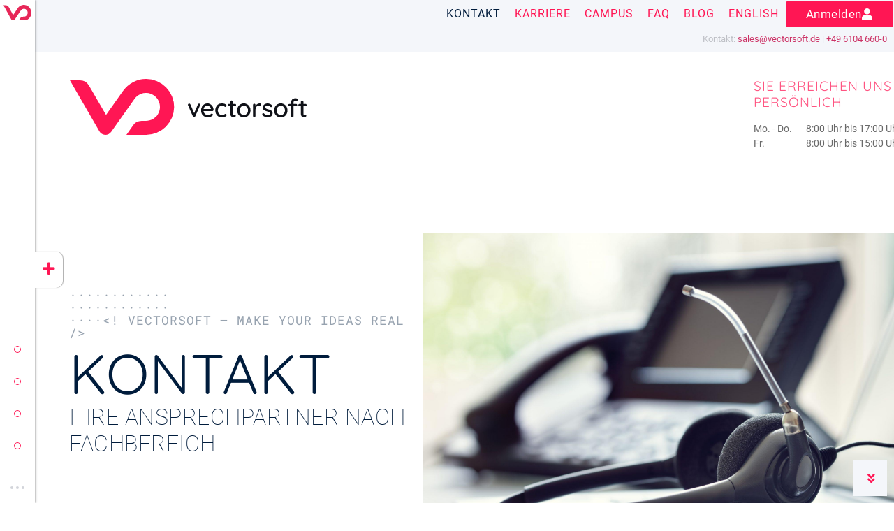

--- FILE ---
content_type: text/html; charset=UTF-8
request_url: https://www.vectorsoft.de/kontakt/
body_size: 62534
content:
<!doctype html>
<html lang="de-DE">
<head>
	<meta name="generator" content="HubSpot" />
<meta charset="UTF-8">
	<meta name="viewport" content="width=device-width, initial-scale=1">
	
	<meta name='robots' content='index, follow, max-image-preview:large, max-snippet:-1, max-video-preview:-1' />
	
	<title>Kontakt - vectorsoft</title>
	<meta name="description" content="Finden Sie die richtigen Ansprechpartner bei vectorsoft für Support, Lizenzanfragen und Vertrieb. Erfahren Sie unsere Kontaktzeiten und Standorte in Deutschland und der Schweiz." />
	
	<meta property="og:locale" content="de_DE" />
	<meta property="og:type" content="article" />
	<meta property="og:title" content="Kontakt" />
	<meta property="og:description" content="Finden Sie die richtigen Ansprechpartner bei vectorsoft für Support, Lizenzanfragen und Vertrieb. Erfahren Sie unsere Kontaktzeiten und Standorte in Deutschland und der Schweiz." />
	<meta property="og:url" content="https://www.vectorsoft.de/kontakt/" />
	<meta property="og:site_name" content="vectorsoft" />
	<meta property="article:modified_time" content="2025-02-21T11:23:19+00:00" />
	<meta property="og:image" content="https://www.vectorsoft.de/media/2021/11/dr.-markus-pilz-web-gr.png" />
	<meta property="og:image:width" content="1445" />
	<meta property="og:image:height" content="1444" />
	<meta property="og:image:type" content="image/png" />
	<meta name="twitter:card" content="summary_large_image" />
	<meta name="twitter:label1" content="Geschätzte Lesezeit" />
	<meta name="twitter:data1" content="2 Minuten" />
	<script type="application/ld+json" class="yoast-schema-graph">{"@context":"https://schema.org","@graph":[{"@type":"WebPage","@id":"https://www.vectorsoft.de/kontakt/","url":"https://www.vectorsoft.de/kontakt/","name":"Kontakt - vectorsoft","isPartOf":{"@id":"https://www.vectorsoft.de/#website"},"primaryImageOfPage":{"@id":"https://www.vectorsoft.de/kontakt/#primaryimage"},"image":{"@id":"https://www.vectorsoft.de/kontakt/#primaryimage"},"thumbnailUrl":"https://www.vectorsoft.de/media/2021/11/dr.-markus-pilz-web-gr.png","datePublished":"2021-09-16T15:46:40+00:00","dateModified":"2025-02-21T11:23:19+00:00","description":"Finden Sie die richtigen Ansprechpartner bei vectorsoft für Support, Lizenzanfragen und Vertrieb. Erfahren Sie unsere Kontaktzeiten und Standorte in Deutschland und der Schweiz.","breadcrumb":{"@id":"https://www.vectorsoft.de/kontakt/#breadcrumb"},"inLanguage":"de","potentialAction":[{"@type":"ReadAction","target":["https://www.vectorsoft.de/kontakt/"]}]},{"@type":"ImageObject","inLanguage":"de","@id":"https://www.vectorsoft.de/kontakt/#primaryimage","url":"https://www.vectorsoft.de/media/2021/11/dr.-markus-pilz-web-gr.png","contentUrl":"https://www.vectorsoft.de/media/2021/11/dr.-markus-pilz-web-gr.png","width":1445,"height":1444,"caption":"Dr. Markus Pilz | Geschäftsleitung Vectorsoft AG Heusenstamm"},{"@type":"BreadcrumbList","@id":"https://www.vectorsoft.de/kontakt/#breadcrumb","itemListElement":[{"@type":"ListItem","position":1,"name":"vectorsoft.de","item":"https://www.vectorsoft.de/"},{"@type":"ListItem","position":2,"name":"Kontakt"}]},{"@type":"WebSite","@id":"https://www.vectorsoft.de/#website","url":"https://www.vectorsoft.de/","name":"vectorsoft","description":"","publisher":{"@id":"https://www.vectorsoft.de/#organization"},"potentialAction":[{"@type":"SearchAction","target":{"@type":"EntryPoint","urlTemplate":"https://www.vectorsoft.de/?s={search_term_string}"},"query-input":{"@type":"PropertyValueSpecification","valueRequired":true,"valueName":"search_term_string"}}],"inLanguage":"de"},{"@type":"Organization","@id":"https://www.vectorsoft.de/#organization","name":"vectorsoft","url":"https://www.vectorsoft.de/","logo":{"@type":"ImageObject","inLanguage":"de","@id":"https://www.vectorsoft.de/#/schema/logo/image/","url":"https://www.vectorsoft.de/media/2021/10/vectorsoft_wbm_hl_rgb.svg","contentUrl":"https://www.vectorsoft.de/media/2021/10/vectorsoft_wbm_hl_rgb.svg","width":340,"height":80,"caption":"vectorsoft"},"image":{"@id":"https://www.vectorsoft.de/#/schema/logo/image/"},"sameAs":["https://de.linkedin.com/company/vectorsoft-ag"]}]}</script>
	
<link rel='dns-prefetch' href='//www.googletagmanager.com' />
<link rel="alternate" type="application/rss+xml" title="vectorsoft &raquo; Feed" href="https://www.vectorsoft.de/feed/" />
<link rel="alternate" type="application/rss+xml" title="vectorsoft &raquo; Kommentar-Feed" href="https://www.vectorsoft.de/comments/feed/" />
<script consent-skip-blocker="1" data-skip-lazy-load="js-extra"  data-cfasync="false">
  window.dataLayer = window.dataLayer || [];
  function gtag(){dataLayer.push(arguments);}
  // Default: ohne Einwilligung nichts speichern (Advanced Mode, cookielos)
  gtag('consent', 'default', {
    analytics_storage: 'denied',
    ad_storage: 'denied',
    functionality_storage: 'denied',
    personalization_storage: 'denied',
    security_storage: 'granted'
  });
</script>
<script consent-skip-blocker="1" data-skip-lazy-load="js-extra"  data-cfasync="false">
(function(w,d){w[d]=w[d]||[];w.gtag=function(){w[d].push(arguments)}})(window,"dataLayer");
</script><script consent-skip-blocker="1" data-skip-lazy-load="js-extra"  data-cfasync="false">
(function(w,d){w[d]=w[d]||[];w.gtag=function(){w[d].push(arguments)}})(window,"dataLayer");
</script><script consent-skip-blocker="1" data-skip-lazy-load="js-extra"  data-cfasync="false">window.gtag && (()=>{gtag('set', 'url_passthrough', false);
gtag('set', 'ads_data_redaction', true);
for (const d of [{"ad_storage":"denied","ad_user_data":"denied","ad_personalization":"denied","analytics_storage":"denied","functionality_storage":"denied","personalization_storage":"denied","security_storage":"denied","polylang":"denied","wordpress-user-login":"denied","real-cookie-banner":"denied","elementor-popups-2":"denied","elementor-popups-1":"denied","elementor-popups":"denied","google-recaptcha-1":"denied","google-recaptcha-2":"denied","youtube":"denied","google-analytics-analytics-4":"denied","wait_for_update":1000}]) {
	gtag('consent', 'default', d);
}})()</script><style>[consent-id]:not(.rcb-content-blocker):not([consent-transaction-complete]):not([consent-visual-use-parent^="children:"]):not([consent-confirm]){opacity:0!important;}
.rcb-content-blocker+.rcb-content-blocker-children-fallback~*{display:none!important;}</style><link rel="preload" href="https://www.vectorsoft.de/vs_content/821466b2903c1126001e62b66af09308/dist/1374748570.js?ver=d0a9e67d7481025d345fb9f698655441" as="script" />
<link rel="preload" href="https://www.vectorsoft.de/vs_content/821466b2903c1126001e62b66af09308/dist/52776537.js?ver=74fbdb39dad32617585001bcb9ba0209" as="script" />
<link rel="preload" href="https://www.vectorsoft.de/plug_ins/rcb/public/lib/animate.css/animate.min.css?ver=4.1.1" as="style" />
<script data-cfasync="false" defer src="https://www.vectorsoft.de/vs_content/821466b2903c1126001e62b66af09308/dist/1374748570.js?ver=d0a9e67d7481025d345fb9f698655441" id="real-cookie-banner-pro-vendor-real-cookie-banner-pro-banner-js"></script>
<script type="application/json" data-skip-lazy-load="js-extra" data-skip-moving="true" data-no-defer nitro-exclude data-alt-type="application/ld+json" data-dont-merge data-wpmeteor-nooptimize="true" data-cfasync="false" id="a963aaef43111bb90af63b927dc709adf1-js-extra">{"slug":"real-cookie-banner-pro","textDomain":"real-cookie-banner","version":"5.2.10","restUrl":"https:\/\/www.vectorsoft.de\/wp-json\/real-cookie-banner\/v1\/","restNamespace":"real-cookie-banner\/v1","restPathObfuscateOffset":"975ae6022e7c1b94","restRoot":"https:\/\/www.vectorsoft.de\/wp-json\/","restQuery":{"_v":"5.2.10","_locale":"user","_dataLocale":"de","lang":"de"},"restNonce":"1d932df8f0","restRecreateNonceEndpoint":"https:\/\/www.vectorsoft.de\/wp-admin\/admin-ajax.php?action=rest-nonce","publicUrl":"https:\/\/www.vectorsoft.de\/plug_ins\/rcb\/public\/","chunkFolder":"dist","chunksLanguageFolder":"https:\/\/www.vectorsoft.de\/vs_content\/languages\/mo-cache\/real-cookie-banner-pro\/","chunks":{"chunk-config-tab-blocker.lite.js":["de_DE_formal-83d48f038e1cf6148175589160cda67e","de_DE_formal-e5c2f3318cd06f18a058318f5795a54b","de_DE_formal-76129424d1eb6744d17357561a128725","de_DE_formal-d3d8ada331df664d13fa407b77bc690b"],"chunk-config-tab-blocker.pro.js":["de_DE_formal-ddf5ae983675e7b6eec2afc2d53654a2","de_DE_formal-487d95eea292aab22c80aa3ae9be41f0","de_DE_formal-ab0e642081d4d0d660276c9cebfe9f5d","de_DE_formal-0f5f6074a855fa677e6086b82145bd50"],"chunk-config-tab-consent.lite.js":["de_DE_formal-3823d7521a3fc2857511061e0d660408"],"chunk-config-tab-consent.pro.js":["de_DE_formal-9cb9ecf8c1e8ce14036b5f3a5e19f098"],"chunk-config-tab-cookies.lite.js":["de_DE_formal-1a51b37d0ef409906245c7ed80d76040","de_DE_formal-e5c2f3318cd06f18a058318f5795a54b","de_DE_formal-76129424d1eb6744d17357561a128725"],"chunk-config-tab-cookies.pro.js":["de_DE_formal-572ee75deed92e7a74abba4b86604687","de_DE_formal-487d95eea292aab22c80aa3ae9be41f0","de_DE_formal-ab0e642081d4d0d660276c9cebfe9f5d"],"chunk-config-tab-dashboard.lite.js":["de_DE_formal-f843c51245ecd2b389746275b3da66b6"],"chunk-config-tab-dashboard.pro.js":["de_DE_formal-ae5ae8f925f0409361cfe395645ac077"],"chunk-config-tab-import.lite.js":["de_DE_formal-66df94240f04843e5a208823e466a850"],"chunk-config-tab-import.pro.js":["de_DE_formal-e5fee6b51986d4ff7a051d6f6a7b076a"],"chunk-config-tab-licensing.lite.js":["de_DE_formal-e01f803e4093b19d6787901b9591b5a6"],"chunk-config-tab-licensing.pro.js":["de_DE_formal-4918ea9704f47c2055904e4104d4ffba"],"chunk-config-tab-scanner.lite.js":["de_DE_formal-b10b39f1099ef599835c729334e38429"],"chunk-config-tab-scanner.pro.js":["de_DE_formal-752a1502ab4f0bebfa2ad50c68ef571f"],"chunk-config-tab-settings.lite.js":["de_DE_formal-37978e0b06b4eb18b16164a2d9c93a2c"],"chunk-config-tab-settings.pro.js":["de_DE_formal-e59d3dcc762e276255c8989fbd1f80e3"],"chunk-config-tab-tcf.lite.js":["de_DE_formal-4f658bdbf0aa370053460bc9e3cd1f69","de_DE_formal-e5c2f3318cd06f18a058318f5795a54b","de_DE_formal-d3d8ada331df664d13fa407b77bc690b"],"chunk-config-tab-tcf.pro.js":["de_DE_formal-e1e83d5b8a28f1f91f63b9de2a8b181a","de_DE_formal-487d95eea292aab22c80aa3ae9be41f0","de_DE_formal-0f5f6074a855fa677e6086b82145bd50"]},"others":{"customizeValuesBanner":"{\"layout\":{\"type\":\"dialog\",\"maxHeightEnabled\":false,\"maxHeight\":740,\"dialogMaxWidth\":530,\"dialogPosition\":\"middleCenter\",\"dialogMargin\":[0,0,0,0],\"bannerPosition\":\"bottom\",\"bannerMaxWidth\":1024,\"dialogBorderRadius\":3,\"borderRadius\":5,\"animationIn\":\"slideInUp\",\"animationInDuration\":500,\"animationInOnlyMobile\":true,\"animationOut\":\"none\",\"animationOutDuration\":500,\"animationOutOnlyMobile\":true,\"overlay\":true,\"overlayBg\":\"#000000\",\"overlayBgAlpha\":50,\"overlayBlur\":2},\"decision\":{\"acceptAll\":\"button\",\"acceptEssentials\":\"button\",\"showCloseIcon\":false,\"acceptIndividual\":\"link\",\"buttonOrder\":\"all,essential,save,individual\",\"showGroups\":false,\"groupsFirstView\":false,\"saveButton\":\"always\"},\"design\":{\"bg\":\"#ffffff\",\"textAlign\":\"center\",\"linkTextDecoration\":\"underline\",\"borderWidth\":0,\"borderColor\":\"#ffffff\",\"fontSize\":13,\"fontColor\":\"#2b2b2b\",\"fontInheritFamily\":true,\"fontFamily\":\"Arial, Helvetica, sans-serif\",\"fontWeight\":\"normal\",\"boxShadowEnabled\":true,\"boxShadowOffsetX\":0,\"boxShadowOffsetY\":5,\"boxShadowBlurRadius\":13,\"boxShadowSpreadRadius\":0,\"boxShadowColor\":\"#000000\",\"boxShadowColorAlpha\":20},\"headerDesign\":{\"inheritBg\":true,\"bg\":\"#f4f4f4\",\"inheritTextAlign\":true,\"textAlign\":\"center\",\"padding\":[17,20,15,20],\"logo\":\"https:\\\/\\\/www.vectorsoft.de\\\/wp-content\\\/uploads\\\/2021\\\/06\\\/vectorsoft_logo_sm_red.svg\",\"logoRetina\":\"https:\\\/\\\/www.vectorsoft.de\\\/wp-content\\\/uploads\\\/2021\\\/06\\\/vectorsoft_logo_sm_red.svg\",\"logoMaxHeight\":40,\"logoPosition\":\"left\",\"logoMargin\":[5,15,5,15],\"fontSize\":20,\"fontColor\":\"#2b2b2b\",\"fontInheritFamily\":true,\"fontFamily\":\"Arial, Helvetica, sans-serif\",\"fontWeight\":\"normal\",\"borderWidth\":1,\"borderColor\":\"#efefef\",\"logoFitDim\":[75,40],\"logoRetinaFitDim\":[75,40],\"logoAlt\":\"vectorsoft Bildmarke\"},\"bodyDesign\":{\"padding\":[15,20,5,20],\"descriptionInheritFontSize\":true,\"descriptionFontSize\":13,\"dottedGroupsInheritFontSize\":true,\"dottedGroupsFontSize\":13,\"dottedGroupsBulletColor\":\"#15779b\",\"teachingsInheritTextAlign\":true,\"teachingsTextAlign\":\"center\",\"teachingsSeparatorActive\":true,\"teachingsSeparatorWidth\":50,\"teachingsSeparatorHeight\":1,\"teachingsSeparatorColor\":\"#15779b\",\"teachingsInheritFontSize\":false,\"teachingsFontSize\":12,\"teachingsInheritFontColor\":false,\"teachingsFontColor\":\"#757575\",\"accordionMargin\":[10,0,5,0],\"accordionPadding\":[5,10,5,10],\"accordionArrowType\":\"outlined\",\"accordionArrowColor\":\"#15779b\",\"accordionBg\":\"#ffffff\",\"accordionActiveBg\":\"#f9f9f9\",\"accordionHoverBg\":\"#efefef\",\"accordionBorderWidth\":1,\"accordionBorderColor\":\"#efefef\",\"accordionTitleFontSize\":12,\"accordionTitleFontColor\":\"#2b2b2b\",\"accordionTitleFontWeight\":\"normal\",\"accordionDescriptionMargin\":[5,0,0,0],\"accordionDescriptionFontSize\":12,\"accordionDescriptionFontColor\":\"#757575\",\"accordionDescriptionFontWeight\":\"normal\",\"acceptAllOneRowLayout\":false,\"acceptAllPadding\":[10,10,10,10],\"acceptAllBg\":\"#15779b\",\"acceptAllTextAlign\":\"center\",\"acceptAllFontSize\":18,\"acceptAllFontColor\":\"#ffffff\",\"acceptAllFontWeight\":\"normal\",\"acceptAllBorderWidth\":0,\"acceptAllBorderColor\":\"#000000\",\"acceptAllHoverBg\":\"#11607d\",\"acceptAllHoverFontColor\":\"#ffffff\",\"acceptAllHoverBorderColor\":\"#000000\",\"acceptEssentialsUseAcceptAll\":true,\"acceptEssentialsButtonType\":\"\",\"acceptEssentialsPadding\":[10,10,10,10],\"acceptEssentialsBg\":\"#efefef\",\"acceptEssentialsTextAlign\":\"center\",\"acceptEssentialsFontSize\":18,\"acceptEssentialsFontColor\":\"#0a0a0a\",\"acceptEssentialsFontWeight\":\"normal\",\"acceptEssentialsBorderWidth\":0,\"acceptEssentialsBorderColor\":\"#000000\",\"acceptEssentialsHoverBg\":\"#e8e8e8\",\"acceptEssentialsHoverFontColor\":\"#000000\",\"acceptEssentialsHoverBorderColor\":\"#000000\",\"acceptIndividualPadding\":[5,5,5,5],\"acceptIndividualBg\":\"#ffffff\",\"acceptIndividualTextAlign\":\"center\",\"acceptIndividualFontSize\":16,\"acceptIndividualFontColor\":\"#15779b\",\"acceptIndividualFontWeight\":\"normal\",\"acceptIndividualBorderWidth\":0,\"acceptIndividualBorderColor\":\"#000000\",\"acceptIndividualHoverBg\":\"#ffffff\",\"acceptIndividualHoverFontColor\":\"#11607d\",\"acceptIndividualHoverBorderColor\":\"#000000\"},\"footerDesign\":{\"poweredByLink\":true,\"inheritBg\":false,\"bg\":\"#fcfcfc\",\"inheritTextAlign\":true,\"textAlign\":\"center\",\"padding\":[10,20,15,20],\"fontSize\":14,\"fontColor\":\"#757474\",\"fontInheritFamily\":true,\"fontFamily\":\"Arial, Helvetica, sans-serif\",\"fontWeight\":\"normal\",\"hoverFontColor\":\"#2b2b2b\",\"borderWidth\":1,\"borderColor\":\"#efefef\",\"languageSwitcher\":\"flags\"},\"texts\":{\"headline\":\"Privatsph\\u00e4re-Einstellungen\",\"description\":\"Wir verwenden Cookies und \\u00e4hnliche Technologien auf unserer Website und verarbeiten Ihre personenbezogenen Daten (z.B. IP-Adresse), um z.B. Inhalte und Anzeigen zu personalisieren, Medien von Drittanbietern einzubinden oder Zugriffe auf unsere Website zu analysieren. Die Datenverarbeitung kann auch erst in Folge gesetzter Cookies stattfinden. Wir geben diese Daten an Dritte weiter, die wir in den Privatsph\\u00e4re-Einstellungen benennen.<br \\\/><br \\\/>Die Datenverarbeitung kann mit Ihrer Einwilligung oder auf Basis eines berechtigten Interesses erfolgen, dem Sie in den Privatsph\\u00e4re-Einstellungen widersprechen k\\u00f6nnen. Sie haben das Recht, Ihre Einwilligung nicht zu erteilen und Ihre Einwilligung zu einem sp\\u00e4teren Zeitpunkt zu \\u00e4ndern oder zu widerrufen. Weitere Informationen \\u00fcber die Verwendung Ihrer Daten finden Sie in unserer {{privacyPolicy}}Datenschutzerkl\\u00e4rung{{\\\/privacyPolicy}}.\",\"acceptAll\":\"Alle akzeptieren\",\"acceptEssentials\":\"Weiter ohne Einwilligung\",\"acceptIndividual\":\"Privatsph\\u00e4re-Einstellungen individuell festlegen\",\"poweredBy\":\"1\",\"dataProcessingInUnsafeCountries\":\"Einige Services verarbeiten personenbezogene Daten in unsicheren Drittl\\u00e4ndern. Indem Sie in die Nutzung dieser Services einwilligen, erkl\\u00e4ren Sie sich auch mit der Verarbeitung Ihrer Daten in diesen unsicheren Drittl\\u00e4ndern gem\\u00e4\\u00df {{legalBasis}} einverstanden. Dies birgt das Risiko, dass Ihre Daten von Beh\\u00f6rden zu Kontroll- und \\u00dcberwachungszwecken verarbeitet werden, m\\u00f6glicherweise ohne die M\\u00f6glichkeit eines Rechtsbehelfs.\",\"ageNoticeBanner\":\"Sie sind unter {{minAge}} Jahre alt? Dann k\\u00f6nnen Sie nicht in optionale Services einwilligen. Bitten Sie Ihre Eltern oder Erziehungsberechtigten, mit Ihnen in diese Services einzuwilligen.\",\"ageNoticeBlocker\":\"Sie sind unter {{minAge}} Jahre alt? Leider d\\u00fcrfen Sie in diesen Service nicht selbst einwilligen, um diese Inhalte zu sehen. Bitten Sie Ihre Eltern oder Erziehungsberechtigten, in den Service mit Ihnen einzuwilligen!\",\"listServicesNotice\":\"Indem Sie alle Services akzeptieren, erlauben Sie, dass {{services}} geladen werden. Diese sind nach ihrem Zweck in Gruppen {{serviceGroups}} unterteilt (Zugeh\\u00f6rigkeit durch hochgestellte Zahlen gekennzeichnet).\",\"listServicesLegitimateInterestNotice\":\"Au\\u00dferdem werden {{services}} auf der Grundlage eines berechtigten Interesses geladen.\",\"tcfStacksCustomName\":\"Dienste mit verschiedenen Zwecken au\\u00dferhalb des TCF-Standards\",\"tcfStacksCustomDescription\":\"Dienste, die Einwilligungen nicht \\u00fcber den TCF-Standard, sondern \\u00fcber andere Technologien weitergeben. Diese werden je nach ihrem Zweck in mehrere Gruppen unterteilt. Einige von ihnen werden auf der Grundlage eines berechtigten Interesses genutzt (z. B. Bedrohungsabwehr), andere werden nur mit Ihrer Zustimmung genutzt. Einzelheiten zu den einzelnen Gruppen und Zwecken der Dienste finden Sie in den jeweiligen Datenschutzeinstellungen.\",\"consentForwardingExternalHosts\":\"Ihre Einwilligung gilt auch auf {{websites}}.\",\"blockerHeadline\":\"{{name}} aufgrund von Privatsph\\u00e4re-Einstellungen blockiert\",\"blockerLinkShowMissing\":\"Alle Services anzeigen, in die Sie noch einwilligen m\\u00fcssen\",\"blockerLoadButton\":\"Services akzeptieren und Inhalte laden\",\"blockerAcceptInfo\":\"Durch das Laden der blockierten Inhalte werden Ihre Privatsph\\u00e4ren-Einstellungen angepasst. Inhalte von diesem Service werden in Zukunft nicht mehr blockiert.\",\"stickyHistory\":\"Historie der Privatsph\\u00e4re-Einstellungen\",\"stickyRevoke\":\"Einwilligungen widerrufen\",\"stickyRevokeSuccessMessage\":\"Sie haben Ihre Einwilligung f\\u00fcr Services mit ihren Cookies und der Verarbeitung personenbezogener Daten erfolgreich widerrufen. Die Seite wird jetzt neu geladen!\",\"stickyChange\":\"Privatsph\\u00e4re-Einstellungen \\u00e4ndern\"},\"individualLayout\":{\"inheritDialogMaxWidth\":false,\"dialogMaxWidth\":970,\"inheritBannerMaxWidth\":true,\"bannerMaxWidth\":1980,\"descriptionTextAlign\":\"left\"},\"group\":{\"checkboxBg\":\"#f0f0f0\",\"checkboxBorderWidth\":1,\"checkboxBorderColor\":\"#d2d2d2\",\"checkboxActiveColor\":\"#ffffff\",\"checkboxActiveBg\":\"#15779b\",\"checkboxActiveBorderColor\":\"#11607d\",\"groupInheritBg\":true,\"groupBg\":\"#f4f4f4\",\"groupPadding\":[15,15,15,15],\"groupSpacing\":10,\"groupBorderRadius\":5,\"groupBorderWidth\":1,\"groupBorderColor\":\"#f4f4f4\",\"headlineFontSize\":16,\"headlineFontWeight\":\"normal\",\"headlineFontColor\":\"#2b2b2b\",\"descriptionFontSize\":14,\"descriptionFontColor\":\"#757575\",\"linkColor\":\"#757575\",\"linkHoverColor\":\"#2b2b2b\",\"detailsHideLessRelevant\":false},\"saveButton\":{\"useAcceptAll\":true,\"type\":\"button\",\"padding\":[10,10,10,10],\"bg\":\"#efefef\",\"textAlign\":\"center\",\"fontSize\":18,\"fontColor\":\"#0a0a0a\",\"fontWeight\":\"normal\",\"borderWidth\":0,\"borderColor\":\"#000000\",\"hoverBg\":\"#e8e8e8\",\"hoverFontColor\":\"#000000\",\"hoverBorderColor\":\"#000000\"},\"individualTexts\":{\"headline\":\"Individuelle Privatsph\\u00e4re-Einstellungen\",\"description\":\"Wir verwenden Cookies und \\u00e4hnliche Technologien auf unserer Website und verarbeiten Ihre personenbezogenen Daten (z.B. IP-Adresse), um z.B. Inhalte und Anzeigen zu personalisieren, Medien von Drittanbietern einzubinden oder Zugriffe auf unsere Website zu analysieren. Die Datenverarbeitung kann auch erst in Folge gesetzter Cookies stattfinden. Wir geben diese Daten an Dritte weiter, die wir in den Privatsph\\u00e4re-Einstellungen benennen.<br \\\/><br \\\/>Die Datenverarbeitung kann mit Ihrer Einwilligung oder auf Basis eines berechtigten Interesses erfolgen, dem Sie in den Privatsph\\u00e4re-Einstellungen widersprechen k\\u00f6nnen. Sie haben das Recht, Ihre Einwilligung nicht zu erteilen und Ihre Einwilligung zu einem sp\\u00e4teren Zeitpunkt zu \\u00e4ndern oder zu widerrufen. Weitere Informationen \\u00fcber die Verwendung Ihrer Daten finden Sie in unserer {{privacyPolicy}}Datenschutzerkl\\u00e4rung{{\\\/privacyPolicy}}.<br \\\/><br \\\/>Nachstehend finden Sie eine \\u00dcbersicht \\u00fcber alle von dieser Website genutzten Services. Sie k\\u00f6nnen detaillierte Informationen zu jedem Service einsehen und diesen einzeln zustimmen oder von Ihrem Widerspruchsrecht Gebrauch machen.\",\"save\":\"Individuelle Auswahl speichern\",\"showMore\":\"Service-Informationen anzeigen\",\"hideMore\":\"Service-Informationen ausblenden\",\"postamble\":\"\"},\"mobile\":{\"enabled\":true,\"maxHeight\":400,\"hideHeader\":false,\"alignment\":\"bottom\",\"scalePercent\":90,\"scalePercentVertical\":-50},\"sticky\":{\"enabled\":false,\"animationsEnabled\":true,\"alignment\":\"left\",\"bubbleBorderRadius\":50,\"icon\":\"fingerprint\",\"iconCustom\":\"\",\"iconCustomRetina\":\"\",\"iconSize\":30,\"iconColor\":\"#ffffff\",\"bubbleMargin\":[10,20,20,20],\"bubblePadding\":15,\"bubbleBg\":\"#15779b\",\"bubbleBorderWidth\":0,\"bubbleBorderColor\":\"#10556f\",\"boxShadowEnabled\":true,\"boxShadowOffsetX\":0,\"boxShadowOffsetY\":2,\"boxShadowBlurRadius\":5,\"boxShadowSpreadRadius\":1,\"boxShadowColor\":\"#105b77\",\"boxShadowColorAlpha\":40,\"bubbleHoverBg\":\"#ffffff\",\"bubbleHoverBorderColor\":\"#000000\",\"hoverIconColor\":\"#000000\",\"hoverIconCustom\":\"\",\"hoverIconCustomRetina\":\"\",\"menuFontSize\":16,\"menuBorderRadius\":5,\"menuItemSpacing\":10,\"menuItemPadding\":[5,10,5,10]},\"customCss\":{\"css\":\"\",\"antiAdBlocker\":\"y\"}}","isPro":true,"showProHints":false,"proUrl":"https:\/\/devowl.io\/de\/go\/real-cookie-banner?source=rcb-lite","showLiteNotice":false,"frontend":{"groups":"[{\"id\":44,\"name\":\"Essenziell\",\"slug\":\"essenziell\",\"description\":\"Essential Services sind f\\u00fcr die grundlegende Funktionalit\\u00e4t der Website erforderlich. Sie enthalten nur technisch notwendige Services. Diesen Services kann nicht widersprochen werden.\",\"isEssential\":true,\"isDefault\":true,\"items\":[{\"id\":33751,\"name\":\"Polylang\",\"purpose\":\"Polylang ist ein Mehrsprachen-System f\\u00fcr WordPress Websites, um die Website in mehreren Sprachen auszugeben und sie damit einer gr\\u00f6\\u00dferen Menge an Nutzern erreichbar zu machen. Cookies oder Cookie-\\u00e4hnliche Technologien k\\u00f6nnen gespeichert und ausgelesen werden. Diese k\\u00f6nnen die gew\\u00e4hlte Sprache des Nutzers speichern und den Nutzer zu der Version der Website umleiten, die mit der Browsersprache \\u00fcbereinstimmt. Das berechtigte Interesse an der Nutzung dieses Services ist die Speicherung der Sprache des Nutzers zu speichern, um den Inhalt in der richtigen Sprache zu \\u00fcbermitteln.\",\"providerContact\":{\"phone\":\"\",\"email\":\"\",\"link\":\"\"},\"isProviderCurrentWebsite\":true,\"provider\":\"vectorsoft\",\"uniqueName\":\"polylang\",\"isEmbeddingOnlyExternalResources\":false,\"legalBasis\":\"legitimate-interest\",\"dataProcessingInCountries\":[\"DE\"],\"dataProcessingInCountriesSpecialTreatments\":[],\"technicalDefinitions\":[{\"type\":\"http\",\"name\":\"pll_language\",\"host\":\"www.vectorsoft.de\",\"duration\":1,\"durationUnit\":\"y\",\"isSessionDuration\":false,\"purpose\":\"Selected website language\"}],\"codeDynamics\":[],\"providerPrivacyPolicyUrl\":\"https:\\\/\\\/www.vectorsoft.de\\\/datenschutz\\\/\",\"providerLegalNoticeUrl\":\"https:\\\/\\\/www.vectorsoft.de\\\/impressum\\\/\",\"tagManagerOptInEventName\":\"\",\"tagManagerOptOutEventName\":\"\",\"googleConsentModeConsentTypes\":[],\"executePriority\":10,\"codeOptIn\":\"\",\"executeCodeOptInWhenNoTagManagerConsentIsGiven\":false,\"codeOptOut\":\"\",\"executeCodeOptOutWhenNoTagManagerConsentIsGiven\":false,\"deleteTechnicalDefinitionsAfterOptOut\":false,\"codeOnPageLoad\":\"\",\"presetId\":\"polylang\"},{\"id\":30621,\"name\":\"WordPress Nutzer-Login\",\"purpose\":\"WordPress ist das Content-Management-System f\\u00fcr diese Website und erm\\u00f6glicht es registrierten Nutzern sich in dem System anzumelden. Cookies oder Cookie-\\u00e4hnliche Technologien k\\u00f6nnen gespeichert und gelesen werden. Diese k\\u00f6nnen einen Session-Hash, Login-Status, Nutzer-ID und benutzerbezogene Einstellungen f\\u00fcr das WordPress-Backend speichern. Diese Daten k\\u00f6nnen verwendet werden, damit der Browser Sie als angemeldeten Benutzer erkennen kann.\",\"providerContact\":{\"phone\":\"\",\"email\":\"\",\"link\":\"\"},\"isProviderCurrentWebsite\":true,\"provider\":\"vectorsoft\",\"uniqueName\":\"wordpress-user-login\",\"isEmbeddingOnlyExternalResources\":false,\"legalBasis\":\"consent\",\"dataProcessingInCountries\":[\"DE\"],\"dataProcessingInCountriesSpecialTreatments\":[],\"technicalDefinitions\":[{\"type\":\"http\",\"name\":\"wordpress_logged_in_*\",\"host\":\"www.vectorsoft.de\",\"duration\":0,\"durationUnit\":\"y\",\"isSessionDuration\":true,\"purpose\":\"WordPress user name, a timestamp when the cookie expires, authentication token to protect access to the admin area and a security hash\"},{\"type\":\"http\",\"name\":\"wp-settings-time-*\",\"host\":\"www.vectorsoft.de\",\"duration\":1,\"durationUnit\":\"y\",\"isSessionDuration\":false,\"purpose\":\"Timestamp of the login process (in Unix-system)\"},{\"type\":\"http\",\"name\":\"wp-settings-*\",\"host\":\"www.vectorsoft.de\",\"duration\":1,\"durationUnit\":\"y\",\"isSessionDuration\":false,\"purpose\":\"Individual user interface settings, e.g. the view of the admin interface, the color scheme or the activation of the toolbar\"},{\"type\":\"http\",\"name\":\"wp-settings-*-*\",\"host\":\"www.vectorsoft.de\",\"duration\":1,\"durationUnit\":\"y\",\"isSessionDuration\":false,\"purpose\":\"\"},{\"type\":\"http\",\"name\":\"wordpress_test_cookie\",\"host\":\"www.vectorsoft.de\",\"duration\":0,\"durationUnit\":\"y\",\"isSessionDuration\":true,\"purpose\":\"Test whether cookies can be set or not\"},{\"type\":\"http\",\"name\":\"wordpress_sec_*\",\"host\":\"www.vectorsoft.de\",\"duration\":0,\"durationUnit\":\"y\",\"isSessionDuration\":true,\"purpose\":\"WordPress user name, a timestamp when the cookie expires, authentication token to protect access to the admin area and a security hash\"}],\"codeDynamics\":[],\"providerPrivacyPolicyUrl\":\"https:\\\/\\\/www.vectorsoft.de\\\/datenschutz\\\/\",\"providerLegalNoticeUrl\":\"\",\"tagManagerOptInEventName\":\"\",\"tagManagerOptOutEventName\":\"\",\"googleConsentModeConsentTypes\":[],\"executePriority\":10,\"codeOptIn\":\"\",\"executeCodeOptInWhenNoTagManagerConsentIsGiven\":true,\"codeOptOut\":\"\",\"executeCodeOptOutWhenNoTagManagerConsentIsGiven\":false,\"deleteTechnicalDefinitionsAfterOptOut\":false,\"codeOnPageLoad\":\"\",\"presetId\":\"wordpress-user-login\"},{\"id\":30615,\"name\":\"Real Cookie Banner\",\"purpose\":\"Real Cookie Banner bittet Website-Besucher um die Einwilligung zum Setzen von Cookies und zur Verarbeitung personenbezogener Daten. Dazu wird jedem Website-Besucher eine UUID (pseudonyme Identifikation des Nutzers) zugewiesen, die bis zum Ablauf des Cookies zur Speicherung der Einwilligung g\\u00fcltig ist. Cookies werden dazu verwendet, um zu testen, ob Cookies gesetzt werden k\\u00f6nnen, um Referenz auf die dokumentierte Einwilligung zu speichern, um zu speichern, in welche Services aus welchen Service-Gruppen der Besucher eingewilligt hat, und, falls Einwilligung nach dem Transparency &amp; Consent Framework (TCF) eingeholt werden, um die Einwilligungen in TCF Partner, Zwecke, besondere Zwecke, Funktionen und besondere Funktionen zu speichern. Im Rahmen der Darlegungspflicht nach DSGVO wird die erhobene Einwilligung vollumf\\u00e4nglich dokumentiert. Dazu z\\u00e4hlt neben den Services und Service-Gruppen, in welche der Besucher eingewilligt hat, und falls Einwilligung nach dem TCF Standard eingeholt werden, in welche TCF Partner, Zwecke und Funktionen der Besucher eingewilligt hat, alle Einstellungen des Cookie Banners zum Zeitpunkt der Einwilligung als auch die technischen Umst\\u00e4nde (z.B. Gr\\u00f6\\u00dfe des Sichtbereichs bei der Einwilligung) und die Nutzerinteraktionen (z.B. Klick auf Buttons), die zur Einwilligung gef\\u00fchrt haben. Die Einwilligung wird pro Sprache einmal erhoben.\",\"providerContact\":{\"phone\":\"\",\"email\":\"\",\"link\":\"\"},\"isProviderCurrentWebsite\":true,\"provider\":\"vectorsoft\",\"uniqueName\":\"real-cookie-banner\",\"isEmbeddingOnlyExternalResources\":false,\"legalBasis\":\"legal-requirement\",\"dataProcessingInCountries\":[\"DE\"],\"dataProcessingInCountriesSpecialTreatments\":[],\"technicalDefinitions\":[{\"type\":\"http\",\"name\":\"real_cookie_banner*\",\"host\":\".vectorsoft.de\",\"duration\":365,\"durationUnit\":\"d\",\"isSessionDuration\":false,\"purpose\":\"Eindeutiger Identifikator f\\u00fcr die Einwilligung, aber nicht f\\u00fcr den Website-Besucher. Revisionshash f\\u00fcr die Einstellungen des Cookie-Banners (Texte, Farben, Funktionen, Servicegruppen, Dienste, Content Blocker usw.). IDs f\\u00fcr eingewilligte Services und Service-Gruppen.\"},{\"type\":\"http\",\"name\":\"real_cookie_banner*-tcf\",\"host\":\".vectorsoft.de\",\"duration\":365,\"durationUnit\":\"d\",\"isSessionDuration\":false,\"purpose\":\"Im Rahmen von TCF gesammelte Einwilligungen, die im TC-String-Format gespeichert werden, einschlie\\u00dflich TCF-Vendoren, -Zwecke, -Sonderzwecke, -Funktionen und -Sonderfunktionen.\"},{\"type\":\"http\",\"name\":\"real_cookie_banner*-gcm\",\"host\":\".vectorsoft.de\",\"duration\":365,\"durationUnit\":\"d\",\"isSessionDuration\":false,\"purpose\":\"Die im Google Consent Mode gesammelten Einwilligungen in die verschiedenen Einwilligungstypen (Zwecke) werden f\\u00fcr alle mit dem Google Consent Mode kompatiblen Services gespeichert.\"},{\"type\":\"http\",\"name\":\"real_cookie_banner-test\",\"host\":\".vectorsoft.de\",\"duration\":365,\"durationUnit\":\"d\",\"isSessionDuration\":false,\"purpose\":\"Cookie, der gesetzt wurde, um die Funktionalit\\u00e4t von HTTP-Cookies zu testen. Wird sofort nach dem Test gel\\u00f6scht.\"},{\"type\":\"local\",\"name\":\"real_cookie_banner*\",\"host\":\"https:\\\/\\\/www.vectorsoft.de\",\"duration\":1,\"durationUnit\":\"d\",\"isSessionDuration\":false,\"purpose\":\"Eindeutiger Identifikator f\\u00fcr die Einwilligung, aber nicht f\\u00fcr den Website-Besucher. Revisionshash f\\u00fcr die Einstellungen des Cookie-Banners (Texte, Farben, Funktionen, Service-Gruppen, Services, Content Blocker usw.). IDs f\\u00fcr eingewilligte Services und Service-Gruppen. Wird nur solange gespeichert, bis die Einwilligung auf dem Website-Server dokumentiert ist.\"},{\"type\":\"local\",\"name\":\"real_cookie_banner*-tcf\",\"host\":\"https:\\\/\\\/www.vectorsoft.de\",\"duration\":1,\"durationUnit\":\"d\",\"isSessionDuration\":false,\"purpose\":\"Im Rahmen von TCF gesammelte Einwilligungen werden im TC-String-Format gespeichert, einschlie\\u00dflich TCF Vendoren, Zwecke, besondere Zwecke, Funktionen und besondere Funktionen. Wird nur solange gespeichert, bis die Einwilligung auf dem Website-Server dokumentiert ist.\"},{\"type\":\"local\",\"name\":\"real_cookie_banner*-gcm\",\"host\":\"https:\\\/\\\/www.vectorsoft.de\",\"duration\":1,\"durationUnit\":\"d\",\"isSessionDuration\":false,\"purpose\":\"Im Rahmen des Google Consent Mode erfasste Einwilligungen werden f\\u00fcr alle mit dem Google Consent Mode kompatiblen Services in Einwilligungstypen (Zwecke) gespeichert. Wird nur solange gespeichert, bis die Einwilligung auf dem Website-Server dokumentiert ist.\"},{\"type\":\"local\",\"name\":\"real_cookie_banner-consent-queue*\",\"host\":\"https:\\\/\\\/www.vectorsoft.de\",\"duration\":1,\"durationUnit\":\"d\",\"isSessionDuration\":false,\"purpose\":\"Lokale Zwischenspeicherung (Caching) der Auswahl im Cookie-Banner, bis der Server die Einwilligung dokumentiert; Dokumentation periodisch oder bei Seitenwechseln versucht, wenn der Server nicht verf\\u00fcgbar oder \\u00fcberlastet ist.\"}],\"codeDynamics\":[],\"providerPrivacyPolicyUrl\":\"\",\"providerLegalNoticeUrl\":\"https:\\\/\\\/www.vectorsoft.de\\\/impressum\\\/\",\"tagManagerOptInEventName\":\"\",\"tagManagerOptOutEventName\":\"\",\"googleConsentModeConsentTypes\":[],\"executePriority\":10,\"codeOptIn\":\"\",\"executeCodeOptInWhenNoTagManagerConsentIsGiven\":false,\"codeOptOut\":\"\",\"executeCodeOptOutWhenNoTagManagerConsentIsGiven\":false,\"deleteTechnicalDefinitionsAfterOptOut\":false,\"codeOnPageLoad\":\"\",\"presetId\":\"real-cookie-banner\"}]},{\"id\":45,\"name\":\"Funktional\",\"slug\":\"funktional\",\"description\":\"Funktionale Services sind notwendig, um \\u00fcber die wesentliche Funktionalit\\u00e4t hinausgehende Features wie sch\\u00f6nere Schriftarten, Videowiedergabe oder interaktive Web 2.0-Features bereitzustellen. Inhalte von z.B. Videoplattformen und Social Media Plattformen sind standardm\\u00e4\\u00dfig gesperrt und k\\u00f6nnen erlaubt werden. Wenn dem Service zugestimmt wird, werden diese Inhalte automatisch ohne weitere manuelle Einwilligung geladen.\",\"isEssential\":false,\"isDefault\":true,\"items\":[{\"id\":38850,\"name\":\"Elementor\",\"purpose\":\"Elementor erm\\u00f6glicht die Gestaltung des Layouts dieser Website, um sie ansprechender und benutzerfreundlicher zu machen. Die gesammelten Daten werden nicht zu Analysezwecken verwendet, sondern nur, um sicherzustellen, dass z. B. ausgeblendete Elemente bei mehreren aktiven Sitzungen nicht erneut angezeigt werden. Cookies oder Cookie-\\u00e4hnliche Technologien k\\u00f6nnen gespeichert und gelesen werden. Diese werden verwendet, um die Anzahl der Seitenaufrufe und aktiven Sitzungen des Benutzers zu speichern. Das berechtigte Interesse an der Nutzung dieses Dienstes liegt in der einfachen und benutzerfreundlichen Umsetzung der verwendeten Layouts.\",\"providerContact\":{\"phone\":\"\",\"email\":\"\",\"link\":\"\"},\"isProviderCurrentWebsite\":true,\"provider\":\"\",\"uniqueName\":\"elementor-popups-2\",\"isEmbeddingOnlyExternalResources\":false,\"legalBasis\":\"legitimate-interest\",\"dataProcessingInCountries\":[],\"dataProcessingInCountriesSpecialTreatments\":[],\"technicalDefinitions\":[{\"type\":\"local\",\"name\":\"elementor\",\"host\":\"https:\\\/\\\/www.vectorsoft.de\",\"duration\":0,\"durationUnit\":\"y\",\"isSessionDuration\":false,\"purpose\":\"Seitenaufrufe, Sitzungen und Verfall des Objekts\"},{\"type\":\"session\",\"name\":\"elementor\",\"host\":\"https:\\\/\\\/www.vectorsoft.de\",\"duration\":0,\"durationUnit\":\"y\",\"isSessionDuration\":false,\"purpose\":\"Aktivit\\u00e4t der Sitzung und Verfall des Objekts\"}],\"codeDynamics\":[],\"providerPrivacyPolicyUrl\":\"\",\"providerLegalNoticeUrl\":\"\",\"tagManagerOptInEventName\":\"\",\"tagManagerOptOutEventName\":\"\",\"googleConsentModeConsentTypes\":[],\"executePriority\":10,\"codeOptIn\":\"\",\"executeCodeOptInWhenNoTagManagerConsentIsGiven\":false,\"codeOptOut\":\"\",\"executeCodeOptOutWhenNoTagManagerConsentIsGiven\":false,\"deleteTechnicalDefinitionsAfterOptOut\":true,\"codeOnPageLoad\":\"\",\"presetId\":\"elementor-popups\"},{\"id\":38848,\"name\":\"Elementor\",\"purpose\":\"Elementor erm\\u00f6glicht die Gestaltung des Layouts dieser Website, um sie ansprechender und benutzerfreundlicher zu machen. Die gesammelten Daten werden nicht zu Analysezwecken verwendet, sondern nur, um sicherzustellen, dass z. B. ausgeblendete Elemente bei mehreren aktiven Sitzungen nicht erneut angezeigt werden. Cookies oder Cookie-\\u00e4hnliche Technologien k\\u00f6nnen gespeichert und gelesen werden. Diese werden verwendet, um die Anzahl der Seitenaufrufe und aktiven Sitzungen des Benutzers zu speichern. Das berechtigte Interesse an der Nutzung dieses Dienstes liegt in der einfachen und benutzerfreundlichen Umsetzung der verwendeten Layouts.\",\"providerContact\":{\"phone\":\"\",\"email\":\"\",\"link\":\"\"},\"isProviderCurrentWebsite\":true,\"provider\":\"\",\"uniqueName\":\"elementor-popups-1\",\"isEmbeddingOnlyExternalResources\":false,\"legalBasis\":\"legitimate-interest\",\"dataProcessingInCountries\":[],\"dataProcessingInCountriesSpecialTreatments\":[],\"technicalDefinitions\":[{\"type\":\"local\",\"name\":\"elementor\",\"host\":\"https:\\\/\\\/www.vectorsoft.de\",\"duration\":0,\"durationUnit\":\"y\",\"isSessionDuration\":false,\"purpose\":\"Seitenaufrufe, Sitzungen und Verfall des Objekts\"},{\"type\":\"session\",\"name\":\"elementor\",\"host\":\"https:\\\/\\\/www.vectorsoft.de\",\"duration\":0,\"durationUnit\":\"y\",\"isSessionDuration\":false,\"purpose\":\"Aktivit\\u00e4t der Sitzung und Verfall des Objekts\"}],\"codeDynamics\":[],\"providerPrivacyPolicyUrl\":\"\",\"providerLegalNoticeUrl\":\"\",\"tagManagerOptInEventName\":\"\",\"tagManagerOptOutEventName\":\"\",\"googleConsentModeConsentTypes\":[],\"executePriority\":10,\"codeOptIn\":\"\",\"executeCodeOptInWhenNoTagManagerConsentIsGiven\":false,\"codeOptOut\":\"\",\"executeCodeOptOutWhenNoTagManagerConsentIsGiven\":false,\"deleteTechnicalDefinitionsAfterOptOut\":true,\"codeOnPageLoad\":\"\",\"presetId\":\"elementor-popups\"},{\"id\":38755,\"name\":\"Elementor\",\"purpose\":\"Elementor erm\\u00f6glicht die Gestaltung des Layouts dieser Website, um sie ansprechender und benutzerfreundlicher zu machen. Die gesammelten Daten werden nicht zu Analysezwecken verwendet, sondern nur, um sicherzustellen, dass z. B. ausgeblendete Elemente bei mehreren aktiven Sitzungen nicht erneut angezeigt werden. Cookies oder Cookie-\\u00e4hnliche Technologien k\\u00f6nnen gespeichert und gelesen werden. Diese werden verwendet, um die Anzahl der Seitenaufrufe und aktiven Sitzungen des Benutzers zu speichern. Das berechtigte Interesse an der Nutzung dieses Dienstes liegt in der einfachen und benutzerfreundlichen Umsetzung der verwendeten Layouts.\",\"providerContact\":{\"phone\":\"\",\"email\":\"\",\"link\":\"\"},\"isProviderCurrentWebsite\":true,\"provider\":\"\",\"uniqueName\":\"elementor-popups\",\"isEmbeddingOnlyExternalResources\":false,\"legalBasis\":\"legitimate-interest\",\"dataProcessingInCountries\":[],\"dataProcessingInCountriesSpecialTreatments\":[],\"technicalDefinitions\":[{\"type\":\"local\",\"name\":\"elementor\",\"host\":\"https:\\\/\\\/www.vectorsoft.de\",\"duration\":0,\"durationUnit\":\"y\",\"isSessionDuration\":false,\"purpose\":\"Seitenaufrufe, Sitzungen und Verfall des Objekts\"},{\"type\":\"session\",\"name\":\"elementor\",\"host\":\"https:\\\/\\\/www.vectorsoft.de\",\"duration\":0,\"durationUnit\":\"y\",\"isSessionDuration\":false,\"purpose\":\"Aktivit\\u00e4t der Sitzung und Verfall des Objekts\"}],\"codeDynamics\":[],\"providerPrivacyPolicyUrl\":\"\",\"providerLegalNoticeUrl\":\"\",\"tagManagerOptInEventName\":\"\",\"tagManagerOptOutEventName\":\"\",\"googleConsentModeConsentTypes\":[],\"executePriority\":10,\"codeOptIn\":\"\",\"executeCodeOptInWhenNoTagManagerConsentIsGiven\":false,\"codeOptOut\":\"\",\"executeCodeOptOutWhenNoTagManagerConsentIsGiven\":false,\"deleteTechnicalDefinitionsAfterOptOut\":true,\"codeOnPageLoad\":\"\",\"presetId\":\"elementor-popups\"},{\"id\":35827,\"name\":\"Google Tag Manager\",\"purpose\":\"Google Tag Manager erm\\u00f6glicht es sogenannte Tags (z. B. Einbindung von Drittanbieter-Services, Erfassung von Ereignissen, Weiterleitung von erhobenen Daten zwischen verschiedenen Services und \\u00e4hnliches) zu konfigurieren und verwalten. Dazu m\\u00fcssen die IP-Adresse und die Metadaten des Nutzers verarbeitet werden. Google Tag Manager kann zudem Informationen z.B. \\u00fcber den Zustand des verwendeten Browsers erfassen, darunter Fehlermeldungen, aufgerufene Unterseiten einschlie\\u00dflich deren Verlauf (nur auf dieser Website), Klicks auf Elemente, Scrolltiefe auf der Website und Sichtbarkeit bestimmter Elemente, Formulareingaben, Interaktionen mit YouTube-Videos und kontextuelle Events auf der Website (z.B. Produkt in den Warenkorb legen), und diese Daten verwenden, um die Website f\\u00fcr Sie zu personalisieren sowie die erhobenen Daten an Service Dritter weitergeben, sofern f\\u00fcr die Datenverarbeitung durch diese Services Rechtsgrundlagen bestehen. Die Daten werden verarbeitet, um die Funktionalit\\u00e4ten des Google Tag Managers bereitstellen zu k\\u00f6nnen und um die Dienstleistungen von Google zu verbessern. Google gibt personenbezogene Daten an seine verbundenen Unternehmen und andere vertrauensw\\u00fcrdige Unternehmen oder Personen weiter, die diese Daten auf der Grundlage der Anweisungen von Google und in \\u00dcbereinstimmung mit den Datenschutzbestimmungen von Google f\\u00fcr sie verarbeiten.\",\"providerContact\":{\"phone\":\"+353 1 543 1000\",\"email\":\"dpo-google@google.com\",\"link\":\"https:\\\/\\\/support.google.com\\\/\"},\"isProviderCurrentWebsite\":false,\"provider\":\"Google Ireland Limited, Gordon House, Barrow Street, Dublin 4, Irland\",\"uniqueName\":\"gtm\",\"isEmbeddingOnlyExternalResources\":true,\"legalBasis\":\"consent\",\"dataProcessingInCountries\":[\"US\",\"IE\",\"AU\",\"BE\",\"BR\",\"CA\",\"CL\",\"FI\",\"FR\",\"DE\",\"HK\",\"IN\",\"ID\",\"IL\",\"IT\",\"JP\",\"KR\",\"NL\",\"PL\",\"QA\",\"SG\",\"ES\",\"CH\",\"TW\",\"GB\"],\"dataProcessingInCountriesSpecialTreatments\":[\"standard-contractual-clauses\",\"provider-is-self-certified-trans-atlantic-data-privacy-framework\"],\"technicalDefinitions\":[],\"codeDynamics\":{\"gtmContainerId\":\"GTM-PLPFM34Q\"},\"providerPrivacyPolicyUrl\":\"https:\\\/\\\/business.safety.google\\\/intl\\\/de\\\/privacy\\\/\",\"providerLegalNoticeUrl\":\"https:\\\/\\\/www.google.de\\\/contact\\\/impressum.html\",\"tagManagerOptInEventName\":\"\",\"tagManagerOptOutEventName\":\"\",\"googleConsentModeConsentTypes\":[],\"executePriority\":10,\"codeOptIn\":\"base64-encoded:[base64]\\\/aWQ9IiArIGkgKyBkbDsKICAgICAgICBmLnBhcmVudE5vZGUuaW5zZXJ0QmVmb3JlKGosIGYpOwogICAgfSkod2luZG93LCBkb2N1bWVudCwgInNjcmlwdCIsICJkYXRhTGF5ZXIiLCAie3tndG1Db250YWluZXJJZH19Iik7Cjwvc2NyaXB0Pg==\",\"executeCodeOptInWhenNoTagManagerConsentIsGiven\":false,\"codeOptOut\":\"\",\"executeCodeOptOutWhenNoTagManagerConsentIsGiven\":false,\"deleteTechnicalDefinitionsAfterOptOut\":false,\"codeOnPageLoad\":\"base64-encoded:[base64]\",\"presetId\":\"gtm\"},{\"id\":34888,\"name\":\"Google reCAPTCHA\",\"purpose\":\"Google reCAPTCHA ist eine L\\u00f6sung zur Verhinderung von Spam und zur Erkennung von Bots, z. B. bei der Eingabe von Daten in Online-Formulare. Dies erfordert die Verarbeitung der IP-Adresse und der Metadaten des Nutzers. Cookies oder Cookie-\\u00e4hnliche Technologien k\\u00f6nnen gespeichert und ausgelesen werden. Diese k\\u00f6nnen personenbezogene Daten und technische Daten wie Nutzer-IDs, Einwilligungen und Sicherheitstokens enthalten. Diese Daten k\\u00f6nnen verwendet werden, um besuchte Websites zu erfassen und um die Dienste von Google zu verbessern. Diese Daten k\\u00f6nnen von Google mit den Daten der auf den Websites von Google (z. B. google.com und youtube.com) eingeloggten Nutzer verkn\\u00fcpft werden. Sie k\\u00f6nnen auch zur Profilerstellung verwendet werden, z. B. um dir personalisierte Dienste anzubieten, wie Werbung auf der Grundlage deiner Interessen oder Empfehlungen. Google stellt personenbezogene Daten seinen verbundenen Unternehmen, anderen vertrauensw\\u00fcrdigen Unternehmen oder Personen zur Verf\\u00fcgung, die diese Daten auf der Grundlage der Anweisungen von Google und in \\u00dcbereinstimmung mit den Datenschutzbestimmungen von Google verarbeiten k\\u00f6nnen.\",\"providerContact\":{\"phone\":\"+353 1 543 1000\",\"email\":\"dpo-google@google.com\",\"link\":\"https:\\\/\\\/support.google.com\\\/\"},\"isProviderCurrentWebsite\":false,\"provider\":\"Google Ireland Limited, Gordon House, Barrow Street, Dublin 4, Irland\",\"uniqueName\":\"google-recaptcha-1\",\"isEmbeddingOnlyExternalResources\":false,\"legalBasis\":\"consent\",\"dataProcessingInCountries\":[\"US\",\"DE\",\"IE\"],\"dataProcessingInCountriesSpecialTreatments\":[\"standard-contractual-clauses\",\"provider-is-self-certified-trans-atlantic-data-privacy-framework\"],\"technicalDefinitions\":[{\"type\":\"http\",\"name\":\"NID\",\"host\":\".google.com\",\"duration\":6,\"durationUnit\":\"mo\",\"isSessionDuration\":false,\"purpose\":\"\"},{\"type\":\"local\",\"name\":\"rc::a\",\"host\":\"www.google.com\",\"duration\":1,\"durationUnit\":\"y\",\"isSessionDuration\":false,\"purpose\":\"\"},{\"type\":\"local\",\"name\":\"rc::b\",\"host\":\"www.google.com\",\"duration\":1,\"durationUnit\":\"s\",\"isSessionDuration\":false,\"purpose\":\"\"},{\"type\":\"local\",\"name\":\"rc::c\",\"host\":\"www.google.com\",\"duration\":1,\"durationUnit\":\"s\",\"isSessionDuration\":false,\"purpose\":\"\"},{\"type\":\"http\",\"name\":\"SIDCC\",\"host\":\".google.com\",\"duration\":1,\"durationUnit\":\"y\",\"isSessionDuration\":false,\"purpose\":\"Security tokens for authenticating users, preventing fraudulent use of login credentials, and protecting user data from unauthorized access\"},{\"type\":\"http\",\"name\":\"__Secure-3PAPISID\",\"host\":\".google.com\",\"duration\":13,\"durationUnit\":\"mo\",\"isSessionDuration\":false,\"purpose\":\"\"},{\"type\":\"http\",\"name\":\"SSID\",\"host\":\".google.com\",\"duration\":13,\"durationUnit\":\"mo\",\"isSessionDuration\":false,\"purpose\":\"\"},{\"type\":\"http\",\"name\":\"SAPISID\",\"host\":\".google.com\",\"duration\":13,\"durationUnit\":\"mo\",\"isSessionDuration\":false,\"purpose\":\"Encrypted information from the user's Google account and the last login time to protect against attacks via form entries\"},{\"type\":\"http\",\"name\":\"APISID\",\"host\":\".google.com\",\"duration\":13,\"durationUnit\":\"mo\",\"isSessionDuration\":false,\"purpose\":\"\"},{\"type\":\"http\",\"name\":\"HSID\",\"host\":\".google.com\",\"duration\":13,\"durationUnit\":\"mo\",\"isSessionDuration\":false,\"purpose\":\"Encrypted information from the user's Google account and the last login time to protect against attacks via form entries\"},{\"type\":\"http\",\"name\":\"SID\",\"host\":\".google.com\",\"duration\":13,\"durationUnit\":\"mo\",\"isSessionDuration\":false,\"purpose\":\"Encrypted information from the user's Google account and the last login time to protect against attacks via form entries\"},{\"type\":\"session\",\"name\":\"rc::c\",\"host\":\"www.google.com\",\"duration\":1,\"durationUnit\":\"y\",\"isSessionDuration\":false,\"purpose\":\"\"},{\"type\":\"session\",\"name\":\"rc::b\",\"host\":\"www.google.com\",\"duration\":1,\"durationUnit\":\"y\",\"isSessionDuration\":false,\"purpose\":\"\"},{\"type\":\"http\",\"name\":\"__Secure-3PSID\",\"host\":\".google.com\",\"duration\":13,\"durationUnit\":\"mo\",\"isSessionDuration\":false,\"purpose\":\"\"},{\"type\":\"http\",\"name\":\"_GRECAPTCHA\",\"host\":\"www.google.com\",\"duration\":6,\"durationUnit\":\"mo\",\"isSessionDuration\":false,\"purpose\":\"Technical information for risk analysis to detect bots\"},{\"type\":\"http\",\"name\":\"__Secure-3PSIDCC\",\"host\":\".google.com\",\"duration\":1,\"durationUnit\":\"y\",\"isSessionDuration\":false,\"purpose\":\"\"},{\"type\":\"http\",\"name\":\"__Secure-1PSIDCC\",\"host\":\".google.com\",\"duration\":1,\"durationUnit\":\"y\",\"isSessionDuration\":false,\"purpose\":\"\"},{\"type\":\"http\",\"name\":\"__Secure-1PAPISID\",\"host\":\".google.com\",\"duration\":13,\"durationUnit\":\"mo\",\"isSessionDuration\":false,\"purpose\":\"\"},{\"type\":\"http\",\"name\":\"__Secure-1PSID\",\"host\":\".google.com\",\"duration\":13,\"durationUnit\":\"mo\",\"isSessionDuration\":false,\"purpose\":\"\"},{\"type\":\"http\",\"name\":\"__Secure-ENID\",\"host\":\".google.com\",\"duration\":13,\"durationUnit\":\"mo\",\"isSessionDuration\":false,\"purpose\":\"\"},{\"type\":\"http\",\"name\":\"AEC\",\"host\":\".google.com\",\"duration\":6,\"durationUnit\":\"mo\",\"isSessionDuration\":false,\"purpose\":\"\"},{\"type\":\"local\",\"name\":\"sb_wiz.zpc.gws-wiz.\",\"host\":\"www.google.com\",\"duration\":1,\"durationUnit\":\"y\",\"isSessionDuration\":false,\"purpose\":\"\"},{\"type\":\"local\",\"name\":\"sb_wiz.ueh\",\"host\":\"www.google.com\",\"duration\":1,\"durationUnit\":\"y\",\"isSessionDuration\":false,\"purpose\":\"\"},{\"type\":\"local\",\"name\":\"_c;;i\",\"host\":\"www.google.com\",\"duration\":1,\"durationUnit\":\"y\",\"isSessionDuration\":false,\"purpose\":\"\"},{\"type\":\"local\",\"name\":\"rc::f\",\"host\":\"www.google.com\",\"duration\":1,\"durationUnit\":\"y\",\"isSessionDuration\":false,\"purpose\":\"\"},{\"type\":\"local\",\"name\":\"_grecaptcha\",\"host\":\"https:\\\/\\\/www.vectorsoft.de\",\"duration\":1,\"durationUnit\":\"y\",\"isSessionDuration\":false,\"purpose\":\"\"},{\"type\":\"http\",\"name\":\"SEARCH_SAMESITE\",\"host\":\".google.com\",\"duration\":6,\"durationUnit\":\"mo\",\"isSessionDuration\":false,\"purpose\":\"\"},{\"type\":\"http\",\"name\":\"CONSENT\",\"host\":\".google.com\",\"duration\":18,\"durationUnit\":\"y\",\"isSessionDuration\":false,\"purpose\":\"\"},{\"type\":\"http\",\"name\":\"1P_JAR\",\"host\":\".google.com\",\"duration\":1,\"durationUnit\":\"mo\",\"isSessionDuration\":false,\"purpose\":\"\"}],\"codeDynamics\":[],\"providerPrivacyPolicyUrl\":\"https:\\\/\\\/business.safety.google\\\/intl\\\/de\\\/privacy\\\/\",\"providerLegalNoticeUrl\":\"https:\\\/\\\/www.google.de\\\/contact\\\/impressum.html\",\"tagManagerOptInEventName\":\"\",\"tagManagerOptOutEventName\":\"\",\"googleConsentModeConsentTypes\":[],\"executePriority\":10,\"codeOptIn\":\"\",\"executeCodeOptInWhenNoTagManagerConsentIsGiven\":false,\"codeOptOut\":\"\",\"executeCodeOptOutWhenNoTagManagerConsentIsGiven\":false,\"deleteTechnicalDefinitionsAfterOptOut\":true,\"codeOnPageLoad\":\"\",\"presetId\":\"google-recaptcha\"},{\"id\":31737,\"name\":\"WordPress Kommentare\",\"purpose\":\"WordPress ist das Content-Management-System f\\u00fcr diese Website und bietet die M\\u00f6glichkeit, Kommentare unter Blog-Beitr\\u00e4ge und \\u00e4hnliche Inhalte zu schreiben. Cookies oder Cookie-\\u00e4hnliche Technologien k\\u00f6nnen gespeichert und ausgelesen werden. Diese k\\u00f6nnen personenbezogene Daten wie den Namen, die E-Mail-Adresse und die Website eines Kommentators enthalten. Ihre personenbezogenen Daten k\\u00f6nnen genutzt werden, um sie wieder anzuzeigen, wenn Sie einen weiteren Kommentar auf dieser Website schreiben m\\u00f6chten.\",\"providerContact\":{\"phone\":\"+353 1 543 1000\",\"email\":\"dpo-google@google.com\",\"link\":\"https:\\\/\\\/support.google.com\\\/\"},\"isProviderCurrentWebsite\":true,\"provider\":\"Google Ireland Limited, Gordon House, Barrow Street, Dublin 4, Irland\",\"uniqueName\":\"google-recaptcha-2\",\"isEmbeddingOnlyExternalResources\":false,\"legalBasis\":\"consent\",\"dataProcessingInCountries\":[\"US\",\"DE\",\"IE\"],\"dataProcessingInCountriesSpecialTreatments\":[\"standard-contractual-clauses\",\"provider-is-self-certified-trans-atlantic-data-privacy-framework\"],\"technicalDefinitions\":[{\"type\":\"http\",\"name\":\"comment_author_*\",\"host\":\"vectorsoft.de\",\"duration\":1,\"durationUnit\":\"y\",\"isSessionDuration\":false,\"purpose\":\"Name of the comment author\"},{\"type\":\"http\",\"name\":\"comment_author_email_*\",\"host\":\"vectorsoft.de\",\"duration\":1,\"durationUnit\":\"y\",\"isSessionDuration\":false,\"purpose\":\"Email address of the comment author\"},{\"type\":\"http\",\"name\":\"comment_author_url_*\",\"host\":\"vectorsoft.de\",\"duration\":1,\"durationUnit\":\"y\",\"isSessionDuration\":false,\"purpose\":\"Website of the comment author\"},{\"type\":\"http\",\"name\":\"NID\",\"host\":\".google.com\",\"duration\":6,\"durationUnit\":\"mo\",\"isSessionDuration\":false,\"purpose\":\"\"},{\"type\":\"local\",\"name\":\"rc::a\",\"host\":\"www.google.com\",\"duration\":1,\"durationUnit\":\"y\",\"isSessionDuration\":false,\"purpose\":\"\"},{\"type\":\"local\",\"name\":\"rc::b\",\"host\":\"www.google.com\",\"duration\":1,\"durationUnit\":\"s\",\"isSessionDuration\":false,\"purpose\":\"\"},{\"type\":\"local\",\"name\":\"rc::c\",\"host\":\"www.google.com\",\"duration\":1,\"durationUnit\":\"s\",\"isSessionDuration\":false,\"purpose\":\"\"},{\"type\":\"http\",\"name\":\"SIDCC\",\"host\":\".google.com\",\"duration\":1,\"durationUnit\":\"y\",\"isSessionDuration\":false,\"purpose\":\"Sicherheits-Token zur Authentifizierung von Benutzern, Verhinderung von betr\\u00fcgerischer Nutzung von Anmeldedaten und Schutz von Benutzerdaten vor unbefugtem Zugriff\"},{\"type\":\"http\",\"name\":\"__Secure-3PAPISID\",\"host\":\".google.com\",\"duration\":13,\"durationUnit\":\"mo\",\"isSessionDuration\":false,\"purpose\":\"\"},{\"type\":\"http\",\"name\":\"SSID\",\"host\":\".google.com\",\"duration\":13,\"durationUnit\":\"mo\",\"isSessionDuration\":false,\"purpose\":\"\"},{\"type\":\"http\",\"name\":\"SAPISID\",\"host\":\".google.com\",\"duration\":13,\"durationUnit\":\"mo\",\"isSessionDuration\":false,\"purpose\":\"Verschl\\u00fcsselte Informationen des Google-Kontos des Benutzers und der letzten Anmeldezeit, um vor Angriffen durch Formulareintr\\u00e4ge zu sch\\u00fctzen\"},{\"type\":\"http\",\"name\":\"APISID\",\"host\":\".google.com\",\"duration\":13,\"durationUnit\":\"mo\",\"isSessionDuration\":false,\"purpose\":\"\"},{\"type\":\"http\",\"name\":\"HSID\",\"host\":\".google.com\",\"duration\":13,\"durationUnit\":\"mo\",\"isSessionDuration\":false,\"purpose\":\"Verschl\\u00fcsselte Informationen des Google-Kontos des Benutzers und der letzten Anmeldezeit, um vor Angriffen durch Formulareintr\\u00e4ge zu sch\\u00fctzen\"},{\"type\":\"http\",\"name\":\"SID\",\"host\":\".google.com\",\"duration\":13,\"durationUnit\":\"mo\",\"isSessionDuration\":false,\"purpose\":\"Verschl\\u00fcsselte Informationen des Google-Kontos des Benutzers und der letzten Anmeldezeit, um vor Angriffen durch Formulareintr\\u00e4ge zu sch\\u00fctzen\"},{\"type\":\"session\",\"name\":\"rc::c\",\"host\":\"www.google.com\",\"duration\":1,\"durationUnit\":\"y\",\"isSessionDuration\":false,\"purpose\":\"\"},{\"type\":\"session\",\"name\":\"rc::b\",\"host\":\"www.google.com\",\"duration\":1,\"durationUnit\":\"y\",\"isSessionDuration\":false,\"purpose\":\"\"},{\"type\":\"http\",\"name\":\"__Secure-3PSID\",\"host\":\".google.com\",\"duration\":13,\"durationUnit\":\"mo\",\"isSessionDuration\":false,\"purpose\":\"\"},{\"type\":\"http\",\"name\":\"_GRECAPTCHA\",\"host\":\"www.google.com\",\"duration\":6,\"durationUnit\":\"mo\",\"isSessionDuration\":false,\"purpose\":\"Technischen Informationen f\\u00fcr Risikoanalyse zur Erkennung von Bots\"},{\"type\":\"http\",\"name\":\"__Secure-3PSIDCC\",\"host\":\".google.com\",\"duration\":1,\"durationUnit\":\"y\",\"isSessionDuration\":false,\"purpose\":\"\"},{\"type\":\"http\",\"name\":\"__Secure-1PSIDCC\",\"host\":\".google.com\",\"duration\":1,\"durationUnit\":\"y\",\"isSessionDuration\":false,\"purpose\":\"\"},{\"type\":\"http\",\"name\":\"__Secure-1PAPISID\",\"host\":\".google.com\",\"duration\":13,\"durationUnit\":\"mo\",\"isSessionDuration\":false,\"purpose\":\"\"},{\"type\":\"http\",\"name\":\"__Secure-1PSID\",\"host\":\".google.com\",\"duration\":13,\"durationUnit\":\"mo\",\"isSessionDuration\":false,\"purpose\":\"\"},{\"type\":\"http\",\"name\":\"__Secure-ENID\",\"host\":\".google.com\",\"duration\":13,\"durationUnit\":\"mo\",\"isSessionDuration\":false,\"purpose\":\"\"},{\"type\":\"http\",\"name\":\"AEC\",\"host\":\".google.com\",\"duration\":6,\"durationUnit\":\"mo\",\"isSessionDuration\":false,\"purpose\":\"\"},{\"type\":\"local\",\"name\":\"sb_wiz.zpc.gws-wiz.\",\"host\":\"www.google.com\",\"duration\":1,\"durationUnit\":\"y\",\"isSessionDuration\":false,\"purpose\":\"\"},{\"type\":\"local\",\"name\":\"sb_wiz.ueh\",\"host\":\"www.google.com\",\"duration\":1,\"durationUnit\":\"y\",\"isSessionDuration\":false,\"purpose\":\"\"},{\"type\":\"local\",\"name\":\"_c;;i\",\"host\":\"www.google.com\",\"duration\":1,\"durationUnit\":\"y\",\"isSessionDuration\":false,\"purpose\":\"\"},{\"type\":\"local\",\"name\":\"rc::f\",\"host\":\"www.google.com\",\"duration\":1,\"durationUnit\":\"y\",\"isSessionDuration\":false,\"purpose\":\"\"},{\"type\":\"local\",\"name\":\"_grecaptcha\",\"host\":\"https:\\\/\\\/www.vectorsoft.de\",\"duration\":1,\"durationUnit\":\"y\",\"isSessionDuration\":false,\"purpose\":\"\"},{\"type\":\"http\",\"name\":\"SEARCH_SAMESITE\",\"host\":\".google.com\",\"duration\":6,\"durationUnit\":\"mo\",\"isSessionDuration\":false,\"purpose\":\"\"},{\"type\":\"http\",\"name\":\"CONSENT\",\"host\":\".google.com\",\"duration\":18,\"durationUnit\":\"y\",\"isSessionDuration\":false,\"purpose\":\"\"},{\"type\":\"http\",\"name\":\"1P_JAR\",\"host\":\".google.com\",\"duration\":1,\"durationUnit\":\"mo\",\"isSessionDuration\":false,\"purpose\":\"\"}],\"codeDynamics\":[],\"providerPrivacyPolicyUrl\":\"https:\\\/\\\/business.safety.google\\\/intl\\\/de\\\/privacy\\\/\",\"providerLegalNoticeUrl\":\"https:\\\/\\\/www.google.de\\\/contact\\\/impressum.html\",\"tagManagerOptInEventName\":\"\",\"tagManagerOptOutEventName\":\"\",\"googleConsentModeConsentTypes\":[],\"executePriority\":10,\"codeOptIn\":\"base64-encoded:[base64]\",\"executeCodeOptInWhenNoTagManagerConsentIsGiven\":false,\"codeOptOut\":\"\",\"executeCodeOptOutWhenNoTagManagerConsentIsGiven\":false,\"deleteTechnicalDefinitionsAfterOptOut\":true,\"codeOnPageLoad\":\"\",\"presetId\":\"wordpress-comments\"},{\"id\":30622,\"name\":\"YouTube\",\"purpose\":\"YouTube erm\\u00f6glicht das Einbetten von Inhalten auf Websites, die auf youtube.com ver\\u00f6ffentlicht werden, um die Website mit Videos zu verbessern. Dies erfordert die Verarbeitung der IP-Adresse und der Metadaten des Nutzers. Cookies oder Cookie-\\u00e4hnliche Technologien k\\u00f6nnen gespeichert und ausgelesen werden. Diese k\\u00f6nnen personenbezogene Daten und technische Daten wie Nutzer-IDs, Einwilligungen, Einstellungen des Videoplayers, verbundene Ger\\u00e4te, Interaktionen mit dem Service, Push-Benachrichtigungen und dem genutzten Konto enthalten. Diese Daten k\\u00f6nnen verwendet werden, um besuchte Websites zu erfassen, detaillierte Statistiken \\u00fcber das Nutzerverhalten zu erstellen und um die Dienste von Google zu verbessern. Sie k\\u00f6nnen auch zur Profilerstellung verwendet werden, z. B. um Ihnen personalisierte Dienste anzubieten, wie Werbung auf der Grundlage Ihrer Interessen oder Empfehlungen. Diese Daten k\\u00f6nnen von Google mit den Daten der auf den Websites von Google (z. B. youtube.com und google.com) eingeloggten Nutzer verkn\\u00fcpft werden. Google stellt personenbezogene Daten seinen verbundenen Unternehmen, anderen vertrauensw\\u00fcrdigen Unternehmen oder Personen zur Verf\\u00fcgung, die diese Daten auf der Grundlage der Anweisungen von Google und in \\u00dcbereinstimmung mit den Datenschutzbestimmungen von Google verarbeiten k\\u00f6nnen.\",\"providerContact\":{\"phone\":\"+1 650 253 0000\",\"email\":\"dpo-google@google.com\",\"link\":\"https:\\\/\\\/support.google.com\\\/\"},\"isProviderCurrentWebsite\":false,\"provider\":\"Google Ireland Limited, Gordon House, Barrow Street, Dublin 4, Irland\",\"uniqueName\":\"youtube\",\"isEmbeddingOnlyExternalResources\":false,\"legalBasis\":\"consent\",\"dataProcessingInCountries\":[\"US\",\"IE\",\"CL\",\"NL\",\"BE\",\"FI\",\"DK\",\"TW\",\"JP\",\"SG\",\"BR\",\"GB\",\"FR\",\"DE\",\"PL\",\"ES\",\"IT\",\"CH\",\"IL\",\"KR\",\"IN\",\"HK\",\"AU\",\"QA\"],\"dataProcessingInCountriesSpecialTreatments\":[\"provider-is-self-certified-trans-atlantic-data-privacy-framework\"],\"technicalDefinitions\":[{\"type\":\"http\",\"name\":\"SIDCC\",\"host\":\".youtube.com\",\"duration\":1,\"durationUnit\":\"y\",\"isSessionDuration\":false,\"purpose\":\"\"},{\"type\":\"http\",\"name\":\"__Secure-3PAPISID\",\"host\":\".youtube.com\",\"duration\":13,\"durationUnit\":\"mo\",\"isSessionDuration\":false,\"purpose\":\"\"},{\"type\":\"http\",\"name\":\"__Secure-APISID\",\"host\":\".youtube.com\",\"duration\":1,\"durationUnit\":\"mo\",\"isSessionDuration\":false,\"purpose\":\"\"},{\"type\":\"http\",\"name\":\"__Secure-SSID\",\"host\":\".youtube.com\",\"duration\":1,\"durationUnit\":\"mo\",\"isSessionDuration\":false,\"purpose\":\"\"},{\"type\":\"http\",\"name\":\"__Secure-HSID\",\"host\":\".youtube.com\",\"duration\":1,\"durationUnit\":\"mo\",\"isSessionDuration\":false,\"purpose\":\"\"},{\"type\":\"http\",\"name\":\"APISID\",\"host\":\".youtube.com\",\"duration\":13,\"durationUnit\":\"mo\",\"isSessionDuration\":false,\"purpose\":\"\"},{\"type\":\"http\",\"name\":\"__Secure-3PSID\",\"host\":\".youtube.com\",\"duration\":13,\"durationUnit\":\"mo\",\"isSessionDuration\":false,\"purpose\":\"\"},{\"type\":\"http\",\"name\":\"SAPISID\",\"host\":\".youtube.com\",\"duration\":13,\"durationUnit\":\"mo\",\"isSessionDuration\":false,\"purpose\":\"\"},{\"type\":\"http\",\"name\":\"HSID\",\"host\":\".youtube.com\",\"duration\":13,\"durationUnit\":\"mo\",\"isSessionDuration\":false,\"purpose\":\"\"},{\"type\":\"http\",\"name\":\"SSID\",\"host\":\".youtube.com\",\"duration\":13,\"durationUnit\":\"mo\",\"isSessionDuration\":false,\"purpose\":\"\"},{\"type\":\"http\",\"name\":\"SID\",\"host\":\".youtube.com\",\"duration\":13,\"durationUnit\":\"mo\",\"isSessionDuration\":false,\"purpose\":\"\"},{\"type\":\"http\",\"name\":\"1P_JAR\",\"host\":\".youtube.com\",\"duration\":1,\"durationUnit\":\"mo\",\"isSessionDuration\":false,\"purpose\":\"\"},{\"type\":\"http\",\"name\":\"SEARCH_SAMESITE\",\"host\":\".youtube.com\",\"duration\":6,\"durationUnit\":\"mo\",\"isSessionDuration\":false,\"purpose\":\"\"},{\"type\":\"http\",\"name\":\"CONSENT\",\"host\":\".youtube.com\",\"duration\":9,\"durationUnit\":\"mo\",\"isSessionDuration\":false,\"purpose\":\"\"},{\"type\":\"http\",\"name\":\"YSC\",\"host\":\".youtube.com\",\"duration\":1,\"durationUnit\":\"y\",\"isSessionDuration\":true,\"purpose\":\"Unique session ID to recognise that requests within a browser session originate from the user and not from other websites\"},{\"type\":\"http\",\"name\":\"LOGIN_INFO\",\"host\":\".youtube.com\",\"duration\":13,\"durationUnit\":\"mo\",\"isSessionDuration\":false,\"purpose\":\"\"},{\"type\":\"http\",\"name\":\"VISITOR_INFO1_LIVE\",\"host\":\".youtube.com\",\"duration\":7,\"durationUnit\":\"mo\",\"isSessionDuration\":false,\"purpose\":\"\"},{\"type\":\"http\",\"name\":\"OTZ\",\"host\":\"www.google.com\",\"duration\":1,\"durationUnit\":\"d\",\"isSessionDuration\":false,\"purpose\":\"\"},{\"type\":\"http\",\"name\":\"IDE\",\"host\":\".doubleclick.net\",\"duration\":9,\"durationUnit\":\"mo\",\"isSessionDuration\":false,\"purpose\":\"Unique identification tokens for personalising ads on all sites using the Google advertising network\"},{\"type\":\"http\",\"name\":\"SOCS\",\"host\":\".youtube.com\",\"duration\":9,\"durationUnit\":\"mo\",\"isSessionDuration\":false,\"purpose\":\"Settings for users to consent to Google services storing their preferences\"},{\"type\":\"http\",\"name\":\"SOCS\",\"host\":\".google.com\",\"duration\":13,\"durationUnit\":\"mo\",\"isSessionDuration\":false,\"purpose\":\"Settings for users to consent to Google services storing their preferences\"},{\"type\":\"local\",\"name\":\"yt-remote-device-id\",\"host\":\"https:\\\/\\\/www.youtube.com\",\"duration\":1,\"durationUnit\":\"y\",\"isSessionDuration\":false,\"purpose\":\"Unique device ID, time of creation and expiration of the object\"},{\"type\":\"local\",\"name\":\"yt-player-headers-readable\",\"host\":\"https:\\\/\\\/www.youtube.com\",\"duration\":1,\"durationUnit\":\"y\",\"isSessionDuration\":false,\"purpose\":\"State of technical readability of the YouTube player header, time of creation and expiration of the object\"},{\"type\":\"local\",\"name\":\"ytidb::LAST_RESULT_ENTRY_KEY\",\"host\":\"https:\\\/\\\/www.youtube.com\",\"duration\":1,\"durationUnit\":\"y\",\"isSessionDuration\":false,\"purpose\":\"\"},{\"type\":\"local\",\"name\":\"yt-fullerscreen-edu-button-shown-count\",\"host\":\"https:\\\/\\\/www.youtube.com\",\"duration\":1,\"durationUnit\":\"y\",\"isSessionDuration\":false,\"purpose\":\"\"},{\"type\":\"local\",\"name\":\"yt-remote-connected-devices\",\"host\":\"https:\\\/\\\/www.youtube.com\",\"duration\":1,\"durationUnit\":\"y\",\"isSessionDuration\":false,\"purpose\":\"List of devices associated with a YouTube account, time of creation and expiration of the object\"},{\"type\":\"local\",\"name\":\"yt-player-bandwidth\",\"host\":\"https:\\\/\\\/www.youtube.com\",\"duration\":1,\"durationUnit\":\"y\",\"isSessionDuration\":false,\"purpose\":\"Information on the bandwidth utilisation of the YouTube player, time of creation and expiration of the object\"},{\"type\":\"indexedDb\",\"name\":\"LogsDatabaseV2:*||\",\"host\":\"https:\\\/\\\/www.youtube.com\",\"duration\":1,\"durationUnit\":\"y\",\"isSessionDuration\":false,\"purpose\":\"\"},{\"type\":\"indexedDb\",\"name\":\"ServiceWorkerLogsDatabase\",\"host\":\"https:\\\/\\\/www.youtube.com\",\"duration\":1,\"durationUnit\":\"y\",\"isSessionDuration\":false,\"purpose\":\"\"},{\"type\":\"indexedDb\",\"name\":\"YtldbMeta\",\"host\":\"https:\\\/\\\/www.youtube.com\",\"duration\":1,\"durationUnit\":\"y\",\"isSessionDuration\":false,\"purpose\":\"\"},{\"type\":\"http\",\"name\":\"__Secure-YEC\",\"host\":\".youtube.com\",\"duration\":1,\"durationUnit\":\"y\",\"isSessionDuration\":false,\"purpose\":\"Unique identifier used to detect spam, fraud, and abuse\"},{\"type\":\"http\",\"name\":\"test_cookie\",\"host\":\".doubleclick.net\",\"duration\":1,\"durationUnit\":\"d\",\"isSessionDuration\":false,\"purpose\":\"Tests whether cookies can be set\"},{\"type\":\"local\",\"name\":\"yt-player-quality\",\"host\":\"https:\\\/\\\/www.youtube.com\",\"duration\":1,\"durationUnit\":\"y\",\"isSessionDuration\":false,\"purpose\":\"Output video quality for YouTube videos, time of creation and expiration of the object\"},{\"type\":\"local\",\"name\":\"yt-player-performance-cap\",\"host\":\"https:\\\/\\\/www.youtube.com\",\"duration\":1,\"durationUnit\":\"y\",\"isSessionDuration\":false,\"purpose\":\"\"},{\"type\":\"local\",\"name\":\"yt-player-volume\",\"host\":\"https:\\\/\\\/www.youtube.com\",\"duration\":1,\"durationUnit\":\"y\",\"isSessionDuration\":false,\"purpose\":\"Sound settings for the YouTube player, time of creation and expiration of the object\"},{\"type\":\"indexedDb\",\"name\":\"PersistentEntityStoreDb:*||\",\"host\":\"https:\\\/\\\/www.youtube.com\",\"duration\":1,\"durationUnit\":\"y\",\"isSessionDuration\":false,\"purpose\":\"\"},{\"type\":\"indexedDb\",\"name\":\"yt-idb-pref-storage:*||\",\"host\":\"https:\\\/\\\/www.youtube.com\",\"duration\":1,\"durationUnit\":\"y\",\"isSessionDuration\":false,\"purpose\":\"\"},{\"type\":\"local\",\"name\":\"yt.innertube::nextId\",\"host\":\"https:\\\/\\\/www.youtube.com\",\"duration\":1,\"durationUnit\":\"y\",\"isSessionDuration\":false,\"purpose\":\"\"},{\"type\":\"local\",\"name\":\"yt.innertube::requests\",\"host\":\"https:\\\/\\\/www.youtube.com\",\"duration\":1,\"durationUnit\":\"y\",\"isSessionDuration\":false,\"purpose\":\"\"},{\"type\":\"local\",\"name\":\"yt-html5-player-modules::subtitlesModuleData::module-enabled\",\"host\":\"https:\\\/\\\/www.youtube.com\",\"duration\":1,\"durationUnit\":\"y\",\"isSessionDuration\":false,\"purpose\":\"\"},{\"type\":\"session\",\"name\":\"yt-remote-session-app\",\"host\":\"https:\\\/\\\/www.youtube.com\",\"duration\":1,\"durationUnit\":\"y\",\"isSessionDuration\":false,\"purpose\":\"Application used for the session and time of object creation\"},{\"type\":\"session\",\"name\":\"yt-remote-cast-installed\",\"host\":\"https:\\\/\\\/www.youtube.com\",\"duration\":1,\"durationUnit\":\"y\",\"isSessionDuration\":false,\"purpose\":\"Status of installation of the \\u2018remote-cast\\u2019 function and time of object creation\"},{\"type\":\"session\",\"name\":\"yt-player-volume\",\"host\":\"https:\\\/\\\/www.youtube.com\",\"duration\":1,\"durationUnit\":\"y\",\"isSessionDuration\":false,\"purpose\":\"Sound settings for the YouTube player, time of creation of the object\"},{\"type\":\"session\",\"name\":\"yt-remote-session-name\",\"host\":\"https:\\\/\\\/www.youtube.com\",\"duration\":1,\"durationUnit\":\"y\",\"isSessionDuration\":false,\"purpose\":\"Name of the active session and time of object creation\"},{\"type\":\"session\",\"name\":\"yt-remote-cast-available\",\"host\":\"https:\\\/\\\/www.youtube.com\",\"duration\":1,\"durationUnit\":\"y\",\"isSessionDuration\":false,\"purpose\":\"Status of availability of the \\u2018remote-cast\\u2019 function and time of object creation\"},{\"type\":\"session\",\"name\":\"yt-remote-fast-check-period\",\"host\":\"https:\\\/\\\/www.youtube.com\",\"duration\":1,\"durationUnit\":\"y\",\"isSessionDuration\":false,\"purpose\":\"Time of object creation as a determination of whether the remote-cast function can be accessed\"},{\"type\":\"local\",\"name\":\"*||::yt-player::yt-player-lv\",\"host\":\"https:\\\/\\\/www.youtube.com\",\"duration\":1,\"durationUnit\":\"y\",\"isSessionDuration\":false,\"purpose\":\"\"},{\"type\":\"indexedDb\",\"name\":\"swpushnotificationsdb\",\"host\":\"https:\\\/\\\/www.youtube.com\",\"duration\":1,\"durationUnit\":\"y\",\"isSessionDuration\":false,\"purpose\":\"\"},{\"type\":\"indexedDb\",\"name\":\"yt-player-local-media:*||\",\"host\":\"https:\\\/\\\/www.youtube.com\",\"duration\":1,\"durationUnit\":\"y\",\"isSessionDuration\":false,\"purpose\":\"\"},{\"type\":\"indexedDb\",\"name\":\"yt-it-response-store:*||\",\"host\":\"https:\\\/\\\/www.youtube.com\",\"duration\":1,\"durationUnit\":\"y\",\"isSessionDuration\":false,\"purpose\":\"\"},{\"type\":\"http\",\"name\":\"__HOST-GAPS\",\"host\":\"accounts.google.com\",\"duration\":13,\"durationUnit\":\"mo\",\"isSessionDuration\":false,\"purpose\":\"\"},{\"type\":\"http\",\"name\":\"OTZ\",\"host\":\"accounts.google.com\",\"duration\":1,\"durationUnit\":\"d\",\"isSessionDuration\":false,\"purpose\":\"\"},{\"type\":\"http\",\"name\":\"__Secure-1PSIDCC\",\"host\":\".google.com\",\"duration\":1,\"durationUnit\":\"y\",\"isSessionDuration\":false,\"purpose\":\"\"},{\"type\":\"http\",\"name\":\"__Secure-1PAPISID\",\"host\":\".google.com\",\"duration\":1,\"durationUnit\":\"y\",\"isSessionDuration\":false,\"purpose\":\"\"},{\"type\":\"http\",\"name\":\"__Secure-3PSIDCC\",\"host\":\".youtube.com\",\"duration\":1,\"durationUnit\":\"y\",\"isSessionDuration\":false,\"purpose\":\"\"},{\"type\":\"http\",\"name\":\"__Secure-1PAPISID\",\"host\":\".youtube.com\",\"duration\":13,\"durationUnit\":\"mo\",\"isSessionDuration\":false,\"purpose\":\"\"},{\"type\":\"http\",\"name\":\"__Secure-1PSID\",\"host\":\".youtube.com\",\"duration\":13,\"durationUnit\":\"mo\",\"isSessionDuration\":false,\"purpose\":\"\"},{\"type\":\"http\",\"name\":\"__Secure-3PSIDCC\",\"host\":\".google.com\",\"duration\":1,\"durationUnit\":\"y\",\"isSessionDuration\":false,\"purpose\":\"\"},{\"type\":\"http\",\"name\":\"__Secure-ENID\",\"host\":\".google.com\",\"duration\":13,\"durationUnit\":\"mo\",\"isSessionDuration\":false,\"purpose\":\"\"},{\"type\":\"http\",\"name\":\"AEC\",\"host\":\".google.com\",\"duration\":6,\"durationUnit\":\"mo\",\"isSessionDuration\":false,\"purpose\":\"Unique identifier used to detect spam, fraud, and abuse\"},{\"type\":\"http\",\"name\":\"__Secure-1PSID\",\"host\":\".google.com\",\"duration\":13,\"durationUnit\":\"mo\",\"isSessionDuration\":false,\"purpose\":\"\"},{\"type\":\"indexedDb\",\"name\":\"ytGefConfig:*||\",\"host\":\"https:\\\/\\\/www.youtube.com\",\"duration\":1,\"durationUnit\":\"y\",\"isSessionDuration\":false,\"purpose\":\"\"},{\"type\":\"http\",\"name\":\"__Host-3PLSID\",\"host\":\"accounts.google.com\",\"duration\":13,\"durationUnit\":\"mo\",\"isSessionDuration\":false,\"purpose\":\"\"},{\"type\":\"http\",\"name\":\"LSID\",\"host\":\"accounts.google.com\",\"duration\":13,\"durationUnit\":\"mo\",\"isSessionDuration\":false,\"purpose\":\"\"},{\"type\":\"http\",\"name\":\"VISITOR_PRIVACY_METADATA\",\"host\":\".youtube.com\",\"duration\":7,\"durationUnit\":\"mo\",\"isSessionDuration\":false,\"purpose\":\"\"},{\"type\":\"http\",\"name\":\"ACCOUNT_CHOOSER\",\"host\":\"accounts.google.com\",\"duration\":13,\"durationUnit\":\"mo\",\"isSessionDuration\":false,\"purpose\":\"\"},{\"type\":\"http\",\"name\":\"__Host-1PLSID\",\"host\":\"accounts.google.com\",\"duration\":13,\"durationUnit\":\"mo\",\"isSessionDuration\":false,\"purpose\":\"\"},{\"type\":\"http\",\"name\":\"PREF\",\"host\":\".youtube.com\",\"duration\":1,\"durationUnit\":\"y\",\"isSessionDuration\":false,\"purpose\":\"Unique ID to set preferred page settings and playback settings such as explicit autoplay options, content randomisation and player size\"},{\"type\":\"http\",\"name\":\"s_gl\",\"host\":\".youtube.com\",\"duration\":0,\"durationUnit\":\"y\",\"isSessionDuration\":true,\"purpose\":\"\"},{\"type\":\"http\",\"name\":\"SIDCC\",\"host\":\".google.com\",\"duration\":1,\"durationUnit\":\"y\",\"isSessionDuration\":false,\"purpose\":\"\"},{\"type\":\"http\",\"name\":\"__Secure-3PAPISID\",\"host\":\".google.com\",\"duration\":13,\"durationUnit\":\"mo\",\"isSessionDuration\":false,\"purpose\":\"\"},{\"type\":\"http\",\"name\":\"SAPISID\",\"host\":\".google.com\",\"duration\":13,\"durationUnit\":\"mo\",\"isSessionDuration\":false,\"purpose\":\"\"},{\"type\":\"http\",\"name\":\"APISID\",\"host\":\".google.com\",\"duration\":13,\"durationUnit\":\"mo\",\"isSessionDuration\":false,\"purpose\":\"\"},{\"type\":\"http\",\"name\":\"SSID\",\"host\":\".google.com\",\"duration\":13,\"durationUnit\":\"mo\",\"isSessionDuration\":false,\"purpose\":\"\"},{\"type\":\"http\",\"name\":\"HSID\",\"host\":\".google.com\",\"duration\":13,\"durationUnit\":\"mo\",\"isSessionDuration\":false,\"purpose\":\"\"},{\"type\":\"http\",\"name\":\"__Secure-3PSID\",\"host\":\".google.com\",\"duration\":13,\"durationUnit\":\"mo\",\"isSessionDuration\":false,\"purpose\":\"\"},{\"type\":\"http\",\"name\":\"SID\",\"host\":\".google.com\",\"duration\":13,\"durationUnit\":\"mo\",\"isSessionDuration\":false,\"purpose\":\"\"},{\"type\":\"http\",\"name\":\"CONSENT\",\"host\":\".google.com\",\"duration\":9,\"durationUnit\":\"mo\",\"isSessionDuration\":false,\"purpose\":\"\"},{\"type\":\"http\",\"name\":\"NID\",\"host\":\".google.com\",\"duration\":7,\"durationUnit\":\"mo\",\"isSessionDuration\":false,\"purpose\":\"Unique ID to store preferred settings such as language, number of results on the search results page or activation of the Google SafeSearch filter\"},{\"type\":\"http\",\"name\":\"1P_JAR\",\"host\":\".google.com\",\"duration\":1,\"durationUnit\":\"mo\",\"isSessionDuration\":false,\"purpose\":\"\"},{\"type\":\"http\",\"name\":\"DV\",\"host\":\"www.google.com\",\"duration\":1,\"durationUnit\":\"m\",\"isSessionDuration\":false,\"purpose\":\"\"}],\"codeDynamics\":[],\"providerPrivacyPolicyUrl\":\"https:\\\/\\\/policies.google.com\\\/privacy?hl=de\",\"providerLegalNoticeUrl\":\"https:\\\/\\\/www.google.de\\\/contact\\\/impressum.html\",\"tagManagerOptInEventName\":\"\",\"tagManagerOptOutEventName\":\"\",\"googleConsentModeConsentTypes\":[],\"executePriority\":10,\"codeOptIn\":\"\",\"executeCodeOptInWhenNoTagManagerConsentIsGiven\":false,\"codeOptOut\":\"\",\"executeCodeOptOutWhenNoTagManagerConsentIsGiven\":false,\"deleteTechnicalDefinitionsAfterOptOut\":false,\"codeOnPageLoad\":\"\",\"presetId\":\"youtube\"}]},{\"id\":294,\"name\":\"Statistiken\",\"slug\":\"statistiken\",\"description\":\"Standard-Gruppe\",\"isEssential\":false,\"isDefault\":true,\"items\":[{\"id\":35825,\"name\":\"Google Analytics\",\"purpose\":\"Google Analytics erstellt detaillierte Statistiken \\u00fcber das Nutzerverhalten auf der Website, um Analyseinformationen zu erhalten. Dazu m\\u00fcssen die IP-Adresse eines Nutzers und Metadaten verarbeitet werden, mit denen das Land, die Stadt und die Sprache eines Nutzers bestimmt werden k\\u00f6nnen. Cookies oder Cookie-\\u00e4hnliche Technologien k\\u00f6nnen gespeichert und gelesen werden. Diese k\\u00f6nnen pers\\u00f6nliche Daten und technische Daten wie die Nutzer-ID enthalten, die folgende zus\\u00e4tzliche Informationen liefern k\\u00f6nnen:\\n- Zeitinformationen dar\\u00fcber, wann und wie lange ein Nutzer auf den verschiedenen Seiten der Website war oder ist\\n- Ger\\u00e4tekategorie (Desktop, Handy und Tablet), Plattform (Web, iOS-App oder Android-App), Browser und Bildschirmaufl\\u00f6sung, die ein Nutzer verwendet hat\\n- woher ein Nutzer kam (z. B. Herkunftswebsite, Suchmaschine einschlie\\u00dflich des gesuchten Begriffs, Social Media-Plattform, Newsletter, organisches Video, bezahlte Suche oder Kampagne)\\n- ob ein Nutzer zu einer Zielgruppe geh\\u00f6rt oder nicht\\n- was ein Nutzer auf der Website getan hat und welche Ereignisse durch die Aktionen des Nutzers ausgel\\u00f6st wurden (z. B. Seitenaufrufe, Nutzerengagement, Scrollverhalten, Klicks, hinzugef\\u00fcgte Zahlungsinformationen und benutzerdefinierte Ereignisse wie E-Commerce-Tracking)\\n- Konversionen (z. B. ob ein Nutzer etwas gekauft hat und was gekauft wurde)\\n- Geschlecht, Alter und Interessen, wenn eine Zuordnung m\\u00f6glich ist \\n\\nDiese Daten k\\u00f6nnten von Google auch verwendet werden, um die besuchten Websites zu erfassen und um die Dienste von Google zu verbessern. Sie k\\u00f6nnen \\u00fcber mehrere Domains, die von diesem Websitebetreiber betrieben werden, mit anderen Google-Produkten (z. B. Google AdSense, Google Ads, BigQuery, Google Play), die der Websitebetreiber nutzt, verkn\\u00fcpft werden. Sie k\\u00f6nnen von Google auch mit den Daten von Nutzern verkn\\u00fcpft werden, die auf den Websites von Google (z. B. google.com) eingeloggt sind. Google gibt personenbezogene Daten an seine verbundenen Unternehmen und andere vertrauensw\\u00fcrdige Unternehmen oder Personen weiter, die diese Daten auf der Grundlage der Anweisungen von Google und in \\u00dcbereinstimmung mit den Datenschutzbestimmungen von Google f\\u00fcr sie verarbeiten. Sie k\\u00f6nnen auch zur Profilerstellung durch den Website-Betreiber und Google verwendet werden, z. B. um einem Nutzer personalisierte Dienste anzubieten, wie z. B. Anzeigen, die auf den Interessen oder Empfehlungen eines Nutzers basieren.\",\"providerContact\":{\"phone\":\"+353 1 543 1000\",\"email\":\"dpo-google@google.com\",\"link\":\"https:\\\/\\\/support.google.com\\\/\"},\"isProviderCurrentWebsite\":false,\"provider\":\"Google Ireland Limited, Gordon House, Barrow Street, Dublin 4, Irland\",\"uniqueName\":\"google-analytics-analytics-4\",\"isEmbeddingOnlyExternalResources\":false,\"legalBasis\":\"consent\",\"dataProcessingInCountries\":[\"US\",\"IE\",\"AU\",\"BE\",\"BR\",\"CA\",\"CL\",\"FI\",\"FR\",\"DE\",\"HK\",\"IN\",\"ID\",\"IL\",\"IT\",\"JP\",\"KR\",\"NL\",\"PL\",\"QA\",\"SG\",\"ES\",\"CH\",\"TW\",\"GB\"],\"dataProcessingInCountriesSpecialTreatments\":[\"standard-contractual-clauses\",\"provider-is-self-certified-trans-atlantic-data-privacy-framework\"],\"technicalDefinitions\":[{\"type\":\"http\",\"name\":\"_ga\",\"host\":\".vectorsoft.de\",\"duration\":24,\"durationUnit\":\"mo\",\"isSessionDuration\":false,\"purpose\":\"Benutzer-ID zur Analyse des allgemeinen Benutzerverhaltens auf verschiedenen Websites\"},{\"type\":\"http\",\"name\":\"_ga_*\",\"host\":\".vectorsoft.de\",\"duration\":24,\"durationUnit\":\"mo\",\"isSessionDuration\":false,\"purpose\":\"Benutzer-ID zur Analyse des Benutzerverhaltens auf dieser Website f\\u00fcr Berichte \\u00fcber die Nutzung der Website\"}],\"codeDynamics\":{\"gaMeasurementId\":\"G-93J2M2MRSZ\"},\"providerPrivacyPolicyUrl\":\"https:\\\/\\\/business.safety.google\\\/intl\\\/de\\\/privacy\\\/\",\"providerLegalNoticeUrl\":\"https:\\\/\\\/www.google.de\\\/contact\\\/impressum.html\",\"tagManagerOptInEventName\":\"ga-opt-in\",\"tagManagerOptOutEventName\":\"ga-opt-out\",\"googleConsentModeConsentTypes\":[\"ad_storage\",\"analytics_storage\",\"ad_personalization\",\"ad_user_data\"],\"executePriority\":10,\"codeOptIn\":\"base64-encoded:[base64]\",\"executeCodeOptInWhenNoTagManagerConsentIsGiven\":true,\"codeOptOut\":\"\",\"executeCodeOptOutWhenNoTagManagerConsentIsGiven\":true,\"deleteTechnicalDefinitionsAfterOptOut\":true,\"codeOnPageLoad\":\"base64-encoded:PHNjcmlwdD4KKGZ1bmN0aW9uKHcsZCl7d1tkXT13W2RdfHxbXTt3Lmd0YWc9ZnVuY3Rpb24oKXt3W2RdLnB1c2goYXJndW1lbnRzKX19KSh3aW5kb3csImRhdGFMYXllciIpOwo8L3NjcmlwdD4=\",\"presetId\":\"google-analytics-analytics-4\"}]}]","links":[{"id":35479,"label":"Datenschutzerkl\u00e4rung","pageType":"privacyPolicy","isExternalUrl":false,"pageId":34322,"url":"https:\/\/www.vectorsoft.de\/en\/datenschutz-en\/","hideCookieBanner":true,"isTargetBlank":true},{"id":35481,"label":"Impressum","pageType":"legalNotice","isExternalUrl":false,"pageId":403,"url":"https:\/\/www.vectorsoft.de\/impressum\/","hideCookieBanner":true,"isTargetBlank":true}],"websiteOperator":{"address":"","country":"","contactEmail":"base64-encoded:YmxvZ0B2ZWN0b3Jzb2Z0LmRl","contactPhone":"","contactFormUrl":"https:\/\/www.vectorsoft.de\/kontakt\/"},"blocker":[{"id":38757,"name":"Elementor Popups","description":"","rules":["div[data-elementor-type=\"popup\":keepAttributes(value=data-elementor-type),jQueryHijackEach()]"],"criteria":"services","tcfVendors":[],"tcfPurposes":[],"services":[38755],"isVisual":false,"visualType":"default","visualMediaThumbnail":"0","visualContentType":"","isVisualDarkMode":false,"visualBlur":0,"visualDownloadThumbnail":false,"visualHeroButtonText":"","shouldForceToShowVisual":false,"presetId":"elementor-popups","visualThumbnail":null},{"id":37117,"name":"Google Fonts","description":"","rules":["*fonts.googleapis.com*","*ajax.googleapis.com\/ajax\/libs\/webfont\/1\/webfont.js*","*fonts.gstatic.com*","*ajax.googleapis.com\/ajax\/libs\/webfont\/*\/webfont.js*","*WebFont.load*google*","WebFontConfig*google*","!two_merge_google_fonts"],"criteria":"services","tcfVendors":[],"tcfPurposes":[],"services":[],"isVisual":false,"visualType":"default","visualMediaThumbnail":"0","visualContentType":"","isVisualDarkMode":false,"visualBlur":0,"visualDownloadThumbnail":false,"visualHeroButtonText":"","shouldForceToShowVisual":false,"presetId":"google-fonts","visualThumbnail":null},{"id":35977,"name":"CleverReach mit Google reCAPTCHA","description":"<p>Wir verwenden Google reCAPTCHA, um unsere Formulare vor Spam zu sch\u00fctzen. Sie m\u00fcssen akzeptieren, Google reCAPTCHA zu laden, um uns eine Nachricht \u00fcber das Formular zu senden. Alternativ k\u00f6nnen Sie uns eine E-Mail von Ihrem eigenen E-Mail-Programm an <a href=\"mailto:blog@vectorsoft.de\" rel=\"noopener noreferrer\" target=\"_blank\">blog@vectorsoft.de<\/a> senden.<\/p>","rules":["*google.com\/recaptcha*","*gstatic.com\/recaptcha*","form[action*=\"cleverreach.com\"]","img[src*=\"cloudfront.net\/cr3_images\/badget\"]","form[action*=\"cleverreach.com\":visualParent(value=form),confirm(),keepAttributes(value=class)]"],"criteria":"services","tcfVendors":[],"tcfPurposes":[],"services":[34888],"isVisual":true,"visualType":"default","visualMediaThumbnail":"0","visualContentType":"","isVisualDarkMode":false,"visualBlur":0,"visualDownloadThumbnail":false,"visualHeroButtonText":"","shouldForceToShowVisual":false,"presetId":"clever-reach-with-google-recaptcha","visualThumbnail":null},{"id":35967,"name":"Google reCAPTCHA","description":"","rules":["*google.com\/recaptcha*","*gstatic.com\/recaptcha*"],"criteria":"services","tcfVendors":[],"tcfPurposes":[],"services":[34888],"isVisual":false,"visualType":"default","visualMediaThumbnail":"0","visualContentType":"","isVisualDarkMode":false,"visualBlur":0,"visualDownloadThumbnail":false,"visualHeroButtonText":"","shouldForceToShowVisual":false,"presetId":"google-recaptcha","visualThumbnail":null},{"id":35180,"name":"Elementor Forms mit Google reCAPTCHA","description":"Wir verwenden Google reCAPTCHA, um unsere Formulare vor Spam zu sch\u00fctzen. Sie m\u00fcssen akzeptieren, Google reCAPTCHA zu laden, um uns eine Nachricht \u00fcber das Formular zu senden. Alternativ k\u00f6nnen Sie uns eine E-Mail von Ihrem eigenen E-Mail-Programm an <a href=\"mailto:blog@vectorsoft.de\" target=\"_blank\" rel=\"noopener\">blog@vectorsoft.de<\/a> senden.","rules":["*google.com\/recaptcha*","*gstatic.com\/recaptcha*","div[class*=\"elementor-widget-form\"]","div[class*=\"elementor-g-recaptcha\":visualParent(value=form),confirm(),keepAttributes(value=class)]"],"criteria":"services","tcfVendors":[],"tcfPurposes":[],"services":[34888],"isVisual":true,"visualType":"default","visualMediaThumbnail":"0","visualContentType":"","isVisualDarkMode":false,"visualBlur":0,"visualDownloadThumbnail":false,"visualHeroButtonText":"","shouldForceToShowVisual":true,"presetId":"elementor-forms-recaptcha","visualThumbnail":null},{"id":30623,"name":"YouTube","description":"Das Video von YouTube wurde blockiert, da du das Laden nicht erlaubt hast.","rules":["*youtube*","*youtube.com*","*youtu.be*","*youtube-nocookie.com*","*ytimg.com*","div[data-settings*=\"youtube_url\"]"],"criteria":"services","tcfVendors":[],"tcfPurposes":[1],"services":[30622],"isVisual":true,"visualType":"default","visualMediaThumbnail":"0","visualContentType":"","isVisualDarkMode":false,"visualBlur":0,"visualDownloadThumbnail":false,"visualHeroButtonText":"","shouldForceToShowVisual":false,"presetId":"youtube","visualThumbnail":null}],"languageSwitcher":[{"name":"Deutsch","current":true,"flag":"https:\/\/www.vectorsoft.de\/plug_ins\/pl\/flags\/de.png","url":"https:\/\/www.vectorsoft.de\/kontakt\/","locale":"de"},{"name":"English","current":false,"flag":"https:\/\/www.vectorsoft.de\/plug_ins\/pl\/flags\/us.png","url":"https:\/\/www.vectorsoft.de\/en\/vectorsoft-en\/","locale":"en"}],"predefinedDataProcessingInSafeCountriesLists":{"GDPR":["AT","BE","BG","HR","CY","CZ","DK","EE","FI","FR","DE","GR","HU","IE","IS","IT","LI","LV","LT","LU","MT","NL","NO","PL","PT","RO","SK","SI","ES","SE"],"DSG":["CH"],"GDPR+DSG":[],"ADEQUACY_EU":["AD","AR","CA","FO","GG","IL","IM","JP","JE","NZ","KR","CH","GB","UY","US"],"ADEQUACY_CH":["DE","AD","AR","AT","BE","BG","CA","CY","HR","DK","ES","EE","FI","FR","GI","GR","GG","HU","IM","FO","IE","IS","IL","IT","JE","LV","LI","LT","LU","MT","MC","NO","NZ","NL","PL","PT","CZ","RO","GB","SK","SI","SE","UY","US"]},"decisionCookieName":"real_cookie_banner-v:3_blog:1_path:9fdc49e-lang:de","revisionHash":"659f8cb76cefeb909402e9ea74504f95","territorialLegalBasis":["gdpr-eprivacy"],"setCookiesViaManager":"googleTagManagerWithGcm","isRespectDoNotTrack":true,"failedConsentDocumentationHandling":"essentials","isAcceptAllForBots":true,"isDataProcessingInUnsafeCountries":true,"isAgeNotice":true,"ageNoticeAgeLimit":16,"isListServicesNotice":true,"isBannerLessConsent":false,"isTcf":false,"isGcm":true,"isGcmListPurposes":true,"hasLazyData":false},"anonymousContentUrl":"https:\/\/www.vectorsoft.de\/vs_content\/821466b2903c1126001e62b66af09308\/dist\/","anonymousHash":"821466b2903c1126001e62b66af09308","hasDynamicPreDecisions":false,"isLicensed":true,"isDevLicense":false,"multilingualSkipHTMLForTag":"","isCurrentlyInTranslationEditorPreview":false,"defaultLanguage":"de","currentLanguage":"de","activeLanguages":["de","en"],"context":"lang:de","iso3166OneAlpha2":{"AF":"Afghanistan","AL":"Albanien","DZ":"Algerien","AS":"Amerikanisch-Samoa","AD":"Andorra","AO":"Angola","AI":"Anguilla","AQ":"Antarktis","AG":"Antigua und Barbuda","AR":"Argentinien","AM":"Armenien","AW":"Aruba","AZ":"Aserbaidschan","AU":"Australien","BS":"Bahamas","BH":"Bahrain","BD":"Bangladesch","BB":"Barbados","BY":"Belarus","BE":"Belgien","BZ":"Belize","BJ":"Benin","BM":"Bermuda","BT":"Bhutan","BO":"Bolivien","BA":"Bosnien und Herzegowina","BW":"Botswana","BV":"Bouvetinsel","BR":"Brasilien","IO":"Britisches Territorium im Indischen Ozean","BN":"Brunei Darussalam","BG":"Bulgarien","BF":"Burkina Faso","BI":"Burundi","CL":"Chile","CN":"China","CK":"Cookinseln","CR":"Costa Rica","CW":"Cura\u00e7ao","DE":"Deutschland","LA":"Die Laotische Demokratische Volksrepublik","DM":"Dominica","DO":"Dominikanische Republik","DJ":"Dschibuti","DK":"D\u00e4nemark","EC":"Ecuador","SV":"El Salvador","ER":"Eritrea","EE":"Estland","FK":"Falklandinseln (Malwinen)","FJ":"Fidschi","FI":"Finnland","FR":"Frankreich","GF":"Franz\u00f6sisch-Guayana","PF":"Franz\u00f6sisch-Polynesien","TF":"Franz\u00f6sische S\u00fcd- und Antarktisgebiete","FO":"F\u00e4r\u00f6er Inseln","FM":"F\u00f6derierte Staaten von Mikronesien","GA":"Gabun","GM":"Gambia","GE":"Georgien","GH":"Ghana","GI":"Gibraltar","GD":"Grenada","GR":"Griechenland","GL":"Gr\u00f6nland","GP":"Guadeloupe","GU":"Guam","GT":"Guatemala","GG":"Guernsey","GN":"Guinea","GW":"Guinea-Bissau","GY":"Guyana","HT":"Haiti","HM":"Heard und die McDonaldinseln","VA":"Heiliger Stuhl (Staat Vatikanstadt)","HN":"Honduras","HK":"Hong Kong","IN":"Indien","ID":"Indonesien","IQ":"Irak","IE":"Irland","IR":"Islamische Republik Iran","IS":"Island","IM":"Isle of Man","IL":"Israel","IT":"Italien","JM":"Jamaika","JP":"Japan","YE":"Jemen","JE":"Jersey","JO":"Jordanien","VG":"Jungferninseln, Britisch","VI":"Jungferninseln, U.S.","KY":"Kaimaninseln","KH":"Kambodscha","CM":"Kamerun","CA":"Kanada","CV":"Kap Verde","BQ":"Karibischen Niederlande","KZ":"Kasachstan","QA":"Katar","KE":"Kenia","KG":"Kirgisistan","KI":"Kiribati","UM":"Kleinere Inselbesitzungen der Vereinigten Staaten","CC":"Kokosinseln","CO":"Kolumbien","KM":"Komoren","CG":"Kongo","CD":"Kongo, Demokratische Republik","KR":"Korea","XK":"Kosovo","HR":"Kroatien","CU":"Kuba","KW":"Kuwait","LS":"Lesotho","LV":"Lettland","LB":"Libanon","LR":"Liberia","LY":"Libysch-Arabische Dschamahirija","LI":"Liechtenstein","LT":"Litauen","LU":"Luxemburg","MO":"Macao","MG":"Madagaskar","MW":"Malawi","MY":"Malaysia","MV":"Malediven","ML":"Mali","MT":"Malta","MA":"Marokko","MH":"Marshallinseln","MQ":"Martinique","MR":"Mauretanien","MU":"Mauritius","YT":"Mayotte","MK":"Mazedonien","MX":"Mexiko","MD":"Moldawien","MC":"Monaco","MN":"Mongolei","ME":"Montenegro","MS":"Montserrat","MZ":"Mosambik","MM":"Myanmar","NA":"Namibia","NR":"Nauru","NP":"Nepal","NC":"Neukaledonien","NZ":"Neuseeland","NI":"Nicaragua","NL":"Niederlande","AN":"Niederl\u00e4ndische Antillen","NE":"Niger","NG":"Nigeria","NU":"Niue","KP":"Nordkorea","NF":"Norfolkinsel","NO":"Norwegen","MP":"N\u00f6rdliche Marianen","OM":"Oman","PK":"Pakistan","PW":"Palau","PS":"Pal\u00e4stinensisches Gebiet, besetzt","PA":"Panama","PG":"Papua-Neuguinea","PY":"Paraguay","PE":"Peru","PH":"Philippinen","PN":"Pitcairn","PL":"Polen","PT":"Portugal","PR":"Puerto Rico","CI":"Republik C\u00f4te d'Ivoire","RW":"Ruanda","RO":"Rum\u00e4nien","RU":"Russische F\u00f6deration","RE":"R\u00e9union","BL":"Saint Barth\u00e9l\u00e9my","PM":"Saint Pierre und Miquelo","SB":"Salomonen","ZM":"Sambia","WS":"Samoa","SM":"San Marino","SH":"Sankt Helena","MF":"Sankt Martin","SA":"Saudi-Arabien","SE":"Schweden","CH":"Schweiz","SN":"Senegal","RS":"Serbien","SC":"Seychellen","SL":"Sierra Leone","ZW":"Simbabwe","SG":"Singapur","SX":"Sint Maarten","SK":"Slowakei","SI":"Slowenien","SO":"Somalia","ES":"Spanien","LK":"Sri Lanka","KN":"St. Kitts und Nevis","LC":"St. Lucia","VC":"St. Vincent und Grenadinen","SD":"Sudan","SR":"Surinam","SJ":"Svalbard und Jan Mayen","SZ":"Swasiland","SY":"Syrische Arabische Republik","ST":"S\u00e3o Tom\u00e9 und Pr\u00edncipe","ZA":"S\u00fcdafrika","GS":"S\u00fcdgeorgien und die S\u00fcdlichen Sandwichinseln","SS":"S\u00fcdsudan","TJ":"Tadschikistan","TW":"Taiwan","TZ":"Tansania","TH":"Thailand","TL":"Timor-Leste","TG":"Togo","TK":"Tokelau","TO":"Tonga","TT":"Trinidad und Tobago","TD":"Tschad","CZ":"Tschechische Republik","TN":"Tunesien","TM":"Turkmenistan","TC":"Turks- und Caicosinseln","TV":"Tuvalu","TR":"T\u00fcrkei","UG":"Uganda","UA":"Ukraine","HU":"Ungarn","UY":"Uruguay","UZ":"Usbekistan","VU":"Vanuatu","VE":"Venezuela","AE":"Vereinigte Arabische Emirate","US":"Vereinigte Staaten","GB":"Vereinigtes K\u00f6nigreich","VN":"Vietnam","WF":"Wallis und Futuna","CX":"Weihnachtsinsel","EH":"Westsahara","CF":"Zentralafrikanische Republik","CY":"Zypern","EG":"\u00c4gypten","GQ":"\u00c4quatorialguinea","ET":"\u00c4thiopien","AX":"\u00c5land Inseln","AT":"\u00d6sterreich"},"visualParentSelectors":{".et_pb_video_box":1,".et_pb_video_slider:has(>.et_pb_slider_carousel %s)":"self",".ast-oembed-container":1,".wpb_video_wrapper":1,".gdlr-core-pbf-background-wrap":1},"isPreventPreDecision":false,"isInvalidateImplicitUserConsent":false,"dependantVisibilityContainers":["[role=\"tabpanel\"]",".eael-tab-content-item",".wpcs_content_inner",".op3-contenttoggleitem-content",".op3-popoverlay-content",".pum-overlay","[data-elementor-type=\"popup\"]",".wp-block-ub-content-toggle-accordion-content-wrap",".w-popup-wrap",".oxy-lightbox_inner[data-inner-content=true]",".oxy-pro-accordion_body",".oxy-tab-content",".kt-accordion-panel",".vc_tta-panel-body",".mfp-hide","div[id^=\"tve_thrive_lightbox_\"]",".brxe-xpromodalnestable",".evcal_eventcard",".divioverlay",".et_pb_toggle_content"],"disableDeduplicateExceptions":[".et_pb_video_slider"],"bannerDesignVersion":12,"bannerI18n":{"showMore":"Mehr anzeigen","hideMore":"Ausblenden","showLessRelevantDetails":"Weitere Details anzeigen (%s)","hideLessRelevantDetails":"Weitere Details ausblenden (%s)","other":"Anderes","legalBasis":{"label":"Verwendung auf gesetzlicher Grundlage von","consentPersonalData":"Einwilligung zur Verarbeitung personenbezogener Daten","consentStorage":"Einwilligung zur Speicherung oder zum Zugriff auf Informationen auf der Endeinrichtung des Nutzers","legitimateInterestPersonalData":"Berechtigtes Interesse zur Verarbeitung personenbezogener Daten","legitimateInterestStorage":"Bereitstellung eines ausdr\u00fccklich gew\u00fcnschten digitalen Dienstes zur Speicherung oder zum Zugriff auf Informationen auf der Endeinrichtung des Nutzers","legalRequirementPersonalData":"Erf\u00fcllung einer rechtlichen Verpflichtung zur Verarbeitung personenbezogener Daten"},"territorialLegalBasisArticles":{"gdpr-eprivacy":{"dataProcessingInUnsafeCountries":"Art. 49 Abs. 1 lit. a DSGVO"},"dsg-switzerland":{"dataProcessingInUnsafeCountries":"Art. 17 Abs. 1 lit. a DSG (Schweiz)"}},"legitimateInterest":"Berechtigtes Interesse","consent":"Einwilligung","crawlerLinkAlert":"Wir haben erkannt, dass Sie ein Crawler\/Bot sind. Nur nat\u00fcrliche Personen m\u00fcssen in Cookies und die Verarbeitung von personenbezogenen Daten einwilligen. Daher hat der Link f\u00fcr Sie keine Funktion.","technicalCookieDefinitions":"Technische Cookie-Definitionen","technicalCookieName":"Technischer Cookie Name","usesCookies":"Verwendete Cookies","cookieRefresh":"Cookie-Erneuerung","usesNonCookieAccess":"Verwendet Cookie-\u00e4hnliche Informationen (LocalStorage, SessionStorage, IndexDB, etc.)","host":"Host","duration":"Dauer","noExpiration":"Kein Ablauf","type":"Typ","purpose":"Zweck","purposes":"Zwecke","headerTitlePrivacyPolicyHistory":"Historie Ihrer Privatsph\u00e4re-Einstellungen","skipToConsentChoices":"Zu Einwilligungsoptionen springen","historyLabel":"Einwilligungen anzeigen vom","historyItemLoadError":"Das Lesen der Einwilligung ist fehlgeschlagen. Bitte versuchen Sie es sp\u00e4ter noch einmal!","historySelectNone":"Noch nicht eingewilligt","provider":"Anbieter","providerContactPhone":"Telefon","providerContactEmail":"E-Mail","providerContactLink":"Kontaktformular","providerPrivacyPolicyUrl":"Datenschutzerkl\u00e4rung","providerLegalNoticeUrl":"Impressum","nonStandard":"Nicht standardisierte Datenverarbeitung","nonStandardDesc":"Einige Services setzen Cookies und\/oder verarbeiten personenbezogene Daten, ohne die Standards f\u00fcr die Kommunikation der Einwilligung einzuhalten. Diese Services werden in mehrere Gruppen unterteilt. Sogenannte \u201cessenzielle Services\u201d werden auf der Grundlage eines berechtigten Interesses genutzt und k\u00f6nnen nicht abbestellt werden (ein Widerspruch muss ggf. per E-Mail oder Brief gem\u00e4\u00df der Datenschutzerkl\u00e4rung erfolgen), w\u00e4hrend alle anderen Services nur nach Einwilligung genutzt werden.","dataProcessingInThirdCountries":"Datenverarbeitung in Drittl\u00e4ndern","safetyMechanisms":{"label":"Sicherheitsmechanismen f\u00fcr die Daten\u00fcbermittlung","standardContractualClauses":"Standardvertragsklauseln","adequacyDecision":"Angemessenheitsbeschluss","eu":"EU","switzerland":"Schweiz","bindingCorporateRules":"Verbindliche interne Datenschutzvorschriften","contractualGuaranteeSccSubprocessors":"Vertragliche Garantie f\u00fcr Standardvertragsklauseln mit Unterauftragsverarbeitern"},"durationUnit":{"n1":{"s":"Sekunde","m":"Minute","h":"Stunde","d":"Tag","mo":"Monat","y":"Jahr"},"nx":{"s":"Sekunden","m":"Minuten","h":"Stunden","d":"Tage","mo":"Monate","y":"Jahre"}},"close":"Schlie\u00dfen","closeWithoutSaving":"Verlassen ohne Speichern","yes":"Ja","no":"Nein","unknown":"Unbekannt","none":"Keine","noLicense":"Keine Lizenz aktiviert \u2013 kein Einsatz auf produktiven Systemen!","devLicense":"Produktlizenz nicht f\u00fcr den Produktionseinsatz!","devLicenseLearnMore":"Mehr erfahren","devLicenseLink":"https:\/\/devowl.io\/de\/wissensdatenbank\/lizenz-installations-typ\/","andSeparator":" und ","deprecated":{"appropriateSafeguard":"Geeignete Garantien","dataProcessingInUnsafeCountries":"Datenverarbeitung in unsicheren Drittl\u00e4ndern","legalRequirement":"Erf\u00fcllung einer rechtlichen Verpflichtung"},"gcm":{"teaching":"Au\u00dferdem erlauben Sie die Datenverarbeitung gem\u00e4\u00df dem Google Consent Mode von Teilnehmenden Partnern auf der Grundlage Ihrer Einwilligung f\u00fcr die folgenden Zwecke:","standard":"Datenverarbeitung standardisiert nach dem Google Consent Mode","standardDesc":"Der Google Consent Mode ist ein Standard f\u00fcr die Einholung von Einwilligungen zur Verarbeitung personenbezogener Daten und zum Setzen von Cookies durch teilnehmende Partner. Es besteht die M\u00f6glichkeit, Einwilligungen zur Datenverarbeitung f\u00fcr definierte Zwecke zu erteilen, sodass auf dieser Website eingesetzte Google-Services und die mit Google Tag integrierten Tags von Drittanbietern Daten nur im gew\u00fcnschten Ma\u00dfe verarbeiten k\u00f6nnen. Wenn Sie nicht einwilligen, erhalten Sie einen Service, der f\u00fcr Sie weniger personalisiert ist. Die wichtigsten Leistungen bleiben jedoch dieselben, und es gibt keine fehlenden Features, die nicht unbedingt Ihre Einwilligung erfordern. Unabh\u00e4ngig davon besteht im Abschnitt \"Nicht standardisierte Datenverarbeitung\" die M\u00f6glichkeit, in den Einsatz von Services einzuwilligen oder das Recht auf Widerspruch gegen berechtigte Interessen auszu\u00fcben. Einzelheiten zur spezifischen Datenverarbeitung sind in dem benannten Abschnitt zu finden.","moreInfo":"Weitere Informationen zur Verarbeitung personenbezogener Daten durch Google und Partner:","moreInfoLink":"https:\/\/business.safety.google\/intl\/de\/privacy\/","dataProcessingInService":"Zus\u00e4tzliche Zwecke der Datenverarbeitung nach dem Google Consent Mode auf Grundlage einer Einwilligung (gilt f\u00fcr alle Services)","purposes":{"ad_storage":"Speicherung und Auslesen von Daten wie Cookies (Web) oder Ger\u00e4tekennungen (Apps) im Zusammenhang mit Werbung.","ad_user_data":"\u00dcbermitteln von Nutzerdaten an Google f\u00fcr Online-Werbezwecke.","ad_personalization":"Auswertung und Anzeige von personalisierter Werbung.","analytics_storage":"Speichern und Auslesen von Daten wie Cookies (Web) oder Ger\u00e4tekennungen (Apps) im Zusammenhang mit Analysen (z. B. Besuchsdauer).","functionality_storage":"Speichern und Auslesen von Daten f\u00fcr die Funktionalit\u00e4t der Website oder App (z. B. Spracheinstellungen).","personalization_storage":"Speichern und Auslesen von Daten im Zusammenhang mit Personalisierung (z. B. Videoempfehlungen).","security_storage":"Speichern und Auslesen von sicherheitsrelevanten Daten (z. B. Authentifizierungsfunktionen, Betrugspr\u00e4vention und anderer Nutzerschutz)."}}},"pageRequestUuid4":"aaf3be26c-2e40-4cd0-bfe8-9421cfdbe6a4","pageByIdUrl":"https:\/\/www.vectorsoft.de?page_id","pluginUrl":"https:\/\/devowl.io\/wordpress-real-cookie-banner\/"}}</script><script data-skip-lazy-load="js-extra" data-skip-moving="true" data-no-defer nitro-exclude data-alt-type="application/ld+json" data-dont-merge data-wpmeteor-nooptimize="true" data-cfasync="false" id="a963aaef43111bb90af63b927dc709adf2-js-extra">
(()=>{var x=function (a,b){return-1<["codeOptIn","codeOptOut","codeOnPageLoad","contactEmail"].indexOf(a)&&"string"==typeof b&&b.startsWith("base64-encoded:")?window.atob(b.substr(15)):b},t=(e,t)=>new Proxy(e,{get:(e,n)=>{let r=Reflect.get(e,n);return n===t&&"string"==typeof r&&(r=JSON.parse(r,x),Reflect.set(e,n,r)),r}}),n=JSON.parse(document.getElementById("a963aaef43111bb90af63b927dc709adf1-js-extra").innerHTML,x);window.Proxy?n.others.frontend=t(n.others.frontend,"groups"):n.others.frontend.groups=JSON.parse(n.others.frontend.groups,x);window.Proxy?n.others=t(n.others,"customizeValuesBanner"):n.others.customizeValuesBanner=JSON.parse(n.others.customizeValuesBanner,x);;window.realCookieBanner=n;window[Math.random().toString(36)]=n;
})();
</script><script data-cfasync="false" id="real-cookie-banner-pro-banner-js-before">
((a,b)=>{a[b]||(a[b]={unblockSync:()=>undefined},["consentSync"].forEach(c=>a[b][c]=()=>({cookie:null,consentGiven:!1,cookieOptIn:!0})),["consent","consentAll","unblock"].forEach(c=>a[b][c]=(...d)=>new Promise(e=>a.addEventListener(b,()=>{a[b][c](...d).then(e)},{once:!0}))))})(window,"consentApi");
//# sourceURL=real-cookie-banner-pro-banner-js-before
</script>
<script data-cfasync="false" defer src="https://www.vectorsoft.de/vs_content/821466b2903c1126001e62b66af09308/dist/52776537.js?ver=74fbdb39dad32617585001bcb9ba0209" id="real-cookie-banner-pro-banner-js"></script>
<link rel='stylesheet' id='animate-css-css' href='https://www.vectorsoft.de/plug_ins/rcb/public/lib/animate.css/animate.min.css?ver=4.1.1' media='all' />
<link rel="alternate" title="oEmbed (JSON)" type="application/json+oembed" href="https://www.vectorsoft.de/wp-json/oembed/1.0/embed?url=https%3A%2F%2Fwww.vectorsoft.de%2Fkontakt%2F&#038;lang=de" />
<link rel="alternate" title="oEmbed (XML)" type="text/xml+oembed" href="https://www.vectorsoft.de/wp-json/oembed/1.0/embed?url=https%3A%2F%2Fwww.vectorsoft.de%2Fkontakt%2F&#038;format=xml&#038;lang=de" />
<style id='wp-img-auto-sizes-contain-inline-css'>
img:is([sizes=auto i],[sizes^="auto," i]){contain-intrinsic-size:3000px 1500px}
/*# sourceURL=wp-img-auto-sizes-contain-inline-css */
</style>
<style id='wp-emoji-styles-inline-css'>
	img.wp-smiley, img.emoji {
		display: inline !important;
		border: none !important;
		box-shadow: none !important;
		height: 1em !important;
		width: 1em !important;
		margin: 0 0.07em !important;
		vertical-align: -0.1em !important;
		background: none !important;
		padding: 0 !important;
	}
/*# sourceURL=wp-emoji-styles-inline-css */
</style>
<style id='safe-svg-svg-icon-style-inline-css'>
.safe-svg-cover{text-align:center}.safe-svg-cover .safe-svg-inside{display:inline-block;max-width:100%}.safe-svg-cover svg{fill:currentColor;height:100%;max-height:100%;max-width:100%;width:100%}
/*# sourceURL=https://www.vectorsoft.de/plug_ins/svg/dist/safe-svg-block-frontend.css */
</style>
<style id='global-styles-inline-css'>
:root{--wp--preset--aspect-ratio--square: 1;--wp--preset--aspect-ratio--4-3: 4/3;--wp--preset--aspect-ratio--3-4: 3/4;--wp--preset--aspect-ratio--3-2: 3/2;--wp--preset--aspect-ratio--2-3: 2/3;--wp--preset--aspect-ratio--16-9: 16/9;--wp--preset--aspect-ratio--9-16: 9/16;--wp--preset--color--black: #000000;--wp--preset--color--cyan-bluish-gray: #abb8c3;--wp--preset--color--white: #ffffff;--wp--preset--color--pale-pink: #f78da7;--wp--preset--color--vivid-red: #cf2e2e;--wp--preset--color--luminous-vivid-orange: #ff6900;--wp--preset--color--luminous-vivid-amber: #fcb900;--wp--preset--color--light-green-cyan: #7bdcb5;--wp--preset--color--vivid-green-cyan: #00d084;--wp--preset--color--pale-cyan-blue: #8ed1fc;--wp--preset--color--vivid-cyan-blue: #0693e3;--wp--preset--color--vivid-purple: #9b51e0;--wp--preset--gradient--vivid-cyan-blue-to-vivid-purple: linear-gradient(135deg,rgb(6,147,227) 0%,rgb(155,81,224) 100%);--wp--preset--gradient--light-green-cyan-to-vivid-green-cyan: linear-gradient(135deg,rgb(122,220,180) 0%,rgb(0,208,130) 100%);--wp--preset--gradient--luminous-vivid-amber-to-luminous-vivid-orange: linear-gradient(135deg,rgb(252,185,0) 0%,rgb(255,105,0) 100%);--wp--preset--gradient--luminous-vivid-orange-to-vivid-red: linear-gradient(135deg,rgb(255,105,0) 0%,rgb(207,46,46) 100%);--wp--preset--gradient--very-light-gray-to-cyan-bluish-gray: linear-gradient(135deg,rgb(238,238,238) 0%,rgb(169,184,195) 100%);--wp--preset--gradient--cool-to-warm-spectrum: linear-gradient(135deg,rgb(74,234,220) 0%,rgb(151,120,209) 20%,rgb(207,42,186) 40%,rgb(238,44,130) 60%,rgb(251,105,98) 80%,rgb(254,248,76) 100%);--wp--preset--gradient--blush-light-purple: linear-gradient(135deg,rgb(255,206,236) 0%,rgb(152,150,240) 100%);--wp--preset--gradient--blush-bordeaux: linear-gradient(135deg,rgb(254,205,165) 0%,rgb(254,45,45) 50%,rgb(107,0,62) 100%);--wp--preset--gradient--luminous-dusk: linear-gradient(135deg,rgb(255,203,112) 0%,rgb(199,81,192) 50%,rgb(65,88,208) 100%);--wp--preset--gradient--pale-ocean: linear-gradient(135deg,rgb(255,245,203) 0%,rgb(182,227,212) 50%,rgb(51,167,181) 100%);--wp--preset--gradient--electric-grass: linear-gradient(135deg,rgb(202,248,128) 0%,rgb(113,206,126) 100%);--wp--preset--gradient--midnight: linear-gradient(135deg,rgb(2,3,129) 0%,rgb(40,116,252) 100%);--wp--preset--font-size--small: 13px;--wp--preset--font-size--medium: 20px;--wp--preset--font-size--large: 36px;--wp--preset--font-size--x-large: 42px;--wp--preset--spacing--20: 0.44rem;--wp--preset--spacing--30: 0.67rem;--wp--preset--spacing--40: 1rem;--wp--preset--spacing--50: 1.5rem;--wp--preset--spacing--60: 2.25rem;--wp--preset--spacing--70: 3.38rem;--wp--preset--spacing--80: 5.06rem;--wp--preset--shadow--natural: 6px 6px 9px rgba(0, 0, 0, 0.2);--wp--preset--shadow--deep: 12px 12px 50px rgba(0, 0, 0, 0.4);--wp--preset--shadow--sharp: 6px 6px 0px rgba(0, 0, 0, 0.2);--wp--preset--shadow--outlined: 6px 6px 0px -3px rgb(255, 255, 255), 6px 6px rgb(0, 0, 0);--wp--preset--shadow--crisp: 6px 6px 0px rgb(0, 0, 0);}:root { --wp--style--global--content-size: 800px;--wp--style--global--wide-size: 1200px; }:where(body) { margin: 0; }.wp-site-blocks > .alignleft { float: left; margin-right: 2em; }.wp-site-blocks > .alignright { float: right; margin-left: 2em; }.wp-site-blocks > .aligncenter { justify-content: center; margin-left: auto; margin-right: auto; }:where(.wp-site-blocks) > * { margin-block-start: 24px; margin-block-end: 0; }:where(.wp-site-blocks) > :first-child { margin-block-start: 0; }:where(.wp-site-blocks) > :last-child { margin-block-end: 0; }:root { --wp--style--block-gap: 24px; }:root :where(.is-layout-flow) > :first-child{margin-block-start: 0;}:root :where(.is-layout-flow) > :last-child{margin-block-end: 0;}:root :where(.is-layout-flow) > *{margin-block-start: 24px;margin-block-end: 0;}:root :where(.is-layout-constrained) > :first-child{margin-block-start: 0;}:root :where(.is-layout-constrained) > :last-child{margin-block-end: 0;}:root :where(.is-layout-constrained) > *{margin-block-start: 24px;margin-block-end: 0;}:root :where(.is-layout-flex){gap: 24px;}:root :where(.is-layout-grid){gap: 24px;}.is-layout-flow > .alignleft{float: left;margin-inline-start: 0;margin-inline-end: 2em;}.is-layout-flow > .alignright{float: right;margin-inline-start: 2em;margin-inline-end: 0;}.is-layout-flow > .aligncenter{margin-left: auto !important;margin-right: auto !important;}.is-layout-constrained > .alignleft{float: left;margin-inline-start: 0;margin-inline-end: 2em;}.is-layout-constrained > .alignright{float: right;margin-inline-start: 2em;margin-inline-end: 0;}.is-layout-constrained > .aligncenter{margin-left: auto !important;margin-right: auto !important;}.is-layout-constrained > :where(:not(.alignleft):not(.alignright):not(.alignfull)){max-width: var(--wp--style--global--content-size);margin-left: auto !important;margin-right: auto !important;}.is-layout-constrained > .alignwide{max-width: var(--wp--style--global--wide-size);}body .is-layout-flex{display: flex;}.is-layout-flex{flex-wrap: wrap;align-items: center;}.is-layout-flex > :is(*, div){margin: 0;}body .is-layout-grid{display: grid;}.is-layout-grid > :is(*, div){margin: 0;}body{padding-top: 0px;padding-right: 0px;padding-bottom: 0px;padding-left: 0px;}a:where(:not(.wp-element-button)){text-decoration: underline;}:root :where(.wp-element-button, .wp-block-button__link){background-color: #32373c;border-width: 0;color: #fff;font-family: inherit;font-size: inherit;font-style: inherit;font-weight: inherit;letter-spacing: inherit;line-height: inherit;padding-top: calc(0.667em + 2px);padding-right: calc(1.333em + 2px);padding-bottom: calc(0.667em + 2px);padding-left: calc(1.333em + 2px);text-decoration: none;text-transform: inherit;}.has-black-color{color: var(--wp--preset--color--black) !important;}.has-cyan-bluish-gray-color{color: var(--wp--preset--color--cyan-bluish-gray) !important;}.has-white-color{color: var(--wp--preset--color--white) !important;}.has-pale-pink-color{color: var(--wp--preset--color--pale-pink) !important;}.has-vivid-red-color{color: var(--wp--preset--color--vivid-red) !important;}.has-luminous-vivid-orange-color{color: var(--wp--preset--color--luminous-vivid-orange) !important;}.has-luminous-vivid-amber-color{color: var(--wp--preset--color--luminous-vivid-amber) !important;}.has-light-green-cyan-color{color: var(--wp--preset--color--light-green-cyan) !important;}.has-vivid-green-cyan-color{color: var(--wp--preset--color--vivid-green-cyan) !important;}.has-pale-cyan-blue-color{color: var(--wp--preset--color--pale-cyan-blue) !important;}.has-vivid-cyan-blue-color{color: var(--wp--preset--color--vivid-cyan-blue) !important;}.has-vivid-purple-color{color: var(--wp--preset--color--vivid-purple) !important;}.has-black-background-color{background-color: var(--wp--preset--color--black) !important;}.has-cyan-bluish-gray-background-color{background-color: var(--wp--preset--color--cyan-bluish-gray) !important;}.has-white-background-color{background-color: var(--wp--preset--color--white) !important;}.has-pale-pink-background-color{background-color: var(--wp--preset--color--pale-pink) !important;}.has-vivid-red-background-color{background-color: var(--wp--preset--color--vivid-red) !important;}.has-luminous-vivid-orange-background-color{background-color: var(--wp--preset--color--luminous-vivid-orange) !important;}.has-luminous-vivid-amber-background-color{background-color: var(--wp--preset--color--luminous-vivid-amber) !important;}.has-light-green-cyan-background-color{background-color: var(--wp--preset--color--light-green-cyan) !important;}.has-vivid-green-cyan-background-color{background-color: var(--wp--preset--color--vivid-green-cyan) !important;}.has-pale-cyan-blue-background-color{background-color: var(--wp--preset--color--pale-cyan-blue) !important;}.has-vivid-cyan-blue-background-color{background-color: var(--wp--preset--color--vivid-cyan-blue) !important;}.has-vivid-purple-background-color{background-color: var(--wp--preset--color--vivid-purple) !important;}.has-black-border-color{border-color: var(--wp--preset--color--black) !important;}.has-cyan-bluish-gray-border-color{border-color: var(--wp--preset--color--cyan-bluish-gray) !important;}.has-white-border-color{border-color: var(--wp--preset--color--white) !important;}.has-pale-pink-border-color{border-color: var(--wp--preset--color--pale-pink) !important;}.has-vivid-red-border-color{border-color: var(--wp--preset--color--vivid-red) !important;}.has-luminous-vivid-orange-border-color{border-color: var(--wp--preset--color--luminous-vivid-orange) !important;}.has-luminous-vivid-amber-border-color{border-color: var(--wp--preset--color--luminous-vivid-amber) !important;}.has-light-green-cyan-border-color{border-color: var(--wp--preset--color--light-green-cyan) !important;}.has-vivid-green-cyan-border-color{border-color: var(--wp--preset--color--vivid-green-cyan) !important;}.has-pale-cyan-blue-border-color{border-color: var(--wp--preset--color--pale-cyan-blue) !important;}.has-vivid-cyan-blue-border-color{border-color: var(--wp--preset--color--vivid-cyan-blue) !important;}.has-vivid-purple-border-color{border-color: var(--wp--preset--color--vivid-purple) !important;}.has-vivid-cyan-blue-to-vivid-purple-gradient-background{background: var(--wp--preset--gradient--vivid-cyan-blue-to-vivid-purple) !important;}.has-light-green-cyan-to-vivid-green-cyan-gradient-background{background: var(--wp--preset--gradient--light-green-cyan-to-vivid-green-cyan) !important;}.has-luminous-vivid-amber-to-luminous-vivid-orange-gradient-background{background: var(--wp--preset--gradient--luminous-vivid-amber-to-luminous-vivid-orange) !important;}.has-luminous-vivid-orange-to-vivid-red-gradient-background{background: var(--wp--preset--gradient--luminous-vivid-orange-to-vivid-red) !important;}.has-very-light-gray-to-cyan-bluish-gray-gradient-background{background: var(--wp--preset--gradient--very-light-gray-to-cyan-bluish-gray) !important;}.has-cool-to-warm-spectrum-gradient-background{background: var(--wp--preset--gradient--cool-to-warm-spectrum) !important;}.has-blush-light-purple-gradient-background{background: var(--wp--preset--gradient--blush-light-purple) !important;}.has-blush-bordeaux-gradient-background{background: var(--wp--preset--gradient--blush-bordeaux) !important;}.has-luminous-dusk-gradient-background{background: var(--wp--preset--gradient--luminous-dusk) !important;}.has-pale-ocean-gradient-background{background: var(--wp--preset--gradient--pale-ocean) !important;}.has-electric-grass-gradient-background{background: var(--wp--preset--gradient--electric-grass) !important;}.has-midnight-gradient-background{background: var(--wp--preset--gradient--midnight) !important;}.has-small-font-size{font-size: var(--wp--preset--font-size--small) !important;}.has-medium-font-size{font-size: var(--wp--preset--font-size--medium) !important;}.has-large-font-size{font-size: var(--wp--preset--font-size--large) !important;}.has-x-large-font-size{font-size: var(--wp--preset--font-size--x-large) !important;}
:root :where(.wp-block-pullquote){font-size: 1.5em;line-height: 1.6;}
/*# sourceURL=global-styles-inline-css */
</style>
<link rel='stylesheet' id='theme-my-login-css' href='https://www.vectorsoft.de/plug_ins/ml/assets/styles/theme-my-login.min.css?ver=7.1.14' media='all' />
<link rel='stylesheet' id='eeb-css-frontend-css' href='https://www.vectorsoft.de/plug_ins/ee/assets/css/style.css?ver=54d4eedc552c499c4a8d6b89c23d3df1' media='all' />
<link rel='stylesheet' id='hello-elementor-css' href='https://www.vectorsoft.de/elementor-vs/assets/css/reset.css?ver=3.4.5' media='all' />
<link rel='stylesheet' id='hello-elementor-theme-style-css' href='https://www.vectorsoft.de/elementor-vs/assets/css/theme.css?ver=3.4.5' media='all' />
<link rel='stylesheet' id='hello-elementor-header-footer-css' href='https://www.vectorsoft.de/elementor-vs/assets/css/header-footer.css?ver=3.4.5' media='all' />
<link rel='stylesheet' id='e-motion-fx-css' href='https://www.vectorsoft.de/plug_ins/elp/assets/css/modules/motion-fx.min.css?ver=3.34.1' media='all' />
<link rel='stylesheet' id='elementor-frontend-css' href='https://www.vectorsoft.de/media/elementor/css/custom-frontend.min.css?ver=1769589640' media='all' />
<style id='elementor-frontend-inline-css'>
.elementor-kit-8{--e-global-color-primary:#FF1654;--e-global-color-secondary:#001C3C;--e-global-color-text:#F4F6FA;--e-global-color-accent:#44DDBB;--e-global-color-2260762:#FFFFFF;--e-global-color-50be4bd:#001C3C;--e-global-color-f0c2a47:#FF1654;--e-global-color-6bd72d9:#101218;--e-global-color-dcdbaa8:#FF9F1C;--e-global-color-1a877f5:#22AAFF;--e-global-color-4603ab0:#1F2127;--e-global-color-e512b37:#2E3036;--e-global-color-789dfbb:#2E3036;--e-global-color-3f8906f:#56585E;--e-global-color-bdb2610:#6C6E74;--e-global-color-d6b186a:#818389;--e-global-color-808967d:#9FA1A7;--e-global-color-9231e38:#BEC0C6;--e-global-color-40ea24a:#D2D4DA;--e-global-color-bff67ed:#E4E6EA;--e-global-color-9b35e4c:#EEF0F4;--e-global-color-2cc9b01:#F4F6FA;--e-global-typography-primary-font-family:"Quicksand";--e-global-typography-primary-font-size:2.5em;--e-global-typography-primary-font-weight:500;--e-global-typography-primary-text-transform:uppercase;--e-global-typography-primary-letter-spacing:1px;--e-global-typography-secondary-font-family:"Quicksand";--e-global-typography-secondary-font-weight:400;--e-global-typography-text-font-family:"Roboto";--e-global-typography-text-font-weight:400;--e-global-typography-accent-font-family:"Roboto";--e-global-typography-accent-font-size:17px;--e-global-typography-accent-font-weight:200;--e-global-typography-accent-line-height:1.2em;--e-global-typography-accent-letter-spacing:0.5px;--e-global-typography-8a72a5d-font-family:"Roboto Mono";--e-global-typography-8a72a5d-font-size:18px;}.elementor-kit-8 button,.elementor-kit-8 input[type="button"],.elementor-kit-8 input[type="submit"],.elementor-kit-8 .elementor-button{background-color:var( --e-global-color-primary );font-family:"Roboto", Sans-serif;font-size:1em;font-weight:400;color:var( --e-global-color-2260762 );}.elementor-kit-8 e-page-transition{background-color:#FFBC7D;}.elementor-section.elementor-section-boxed > .elementor-container{max-width:1140px;}.e-con{--container-max-width:1140px;}.elementor-widget:not(:last-child){margin-block-end:20px;}.elementor-element{--widgets-spacing:20px 20px;--widgets-spacing-row:20px;--widgets-spacing-column:20px;}{}h1.entry-title{display:var(--page-title-display);}@media(max-width:1200px){.elementor-section.elementor-section-boxed > .elementor-container{max-width:1024px;}.e-con{--container-max-width:1024px;}}@media(max-width:767px){.elementor-section.elementor-section-boxed > .elementor-container{max-width:767px;}.e-con{--container-max-width:767px;}}/* Start Custom Fonts CSS */@font-face {
	font-family: 'Quicksand';
	font-style: normal;
	font-weight: normal;
	font-display: auto;
	src: url('https://www.vectorsoft.de/media/2021/11/Quicksand-VariableFont_wght.ttf') format('truetype');
}
/* End Custom Fonts CSS */
/* Start Custom Fonts CSS */@font-face {
	font-family: 'Roboto';
	font-style: normal;
	font-weight: normal;
	font-display: auto;
	src: url('https://www.vectorsoft.de/media/2021/11/Roboto-Regular.ttf') format('truetype');
}
@font-face {
	font-family: 'Roboto';
	font-style: normal;
	font-weight: bold;
	font-display: auto;
	src: url('https://www.vectorsoft.de/media/2021/11/Roboto-Bold.ttf') format('truetype');
}
@font-face {
	font-family: 'Roboto';
	font-style: normal;
	font-weight: 100;
	font-display: auto;
	src: url('https://www.vectorsoft.de/media/2021/11/Roboto-Thin.ttf') format('truetype');
}
@font-face {
	font-family: 'Roboto';
	font-style: italic;
	font-weight: 100;
	font-display: auto;
	src: url('https://www.vectorsoft.de/media/2021/11/Roboto-ThinItalic.ttf') format('truetype');
}
@font-face {
	font-family: 'Roboto';
	font-style: italic;
	font-weight: 500;
	font-display: auto;
	src: url('https://www.vectorsoft.de/media/2021/11/Roboto-MediumItalic.ttf') format('truetype');
}
@font-face {
	font-family: 'Roboto';
	font-style: normal;
	font-weight: 500;
	font-display: auto;
	src: url('https://www.vectorsoft.de/media/2021/11/Roboto-Medium.ttf') format('truetype');
}
@font-face {
	font-family: 'Roboto';
	font-style: italic;
	font-weight: 300;
	font-display: auto;
	src: url('https://www.vectorsoft.de/media/2021/11/Roboto-LightItalic.ttf') format('truetype');
}
@font-face {
	font-family: 'Roboto';
	font-style: normal;
	font-weight: 300;
	font-display: auto;
	src: url('https://www.vectorsoft.de/media/2021/11/Roboto-Light.ttf') format('truetype');
}
@font-face {
	font-family: 'Roboto';
	font-style: italic;
	font-weight: normal;
	font-display: auto;
	src: url('https://www.vectorsoft.de/media/2021/11/Roboto-Italic.ttf') format('truetype');
}
@font-face {
	font-family: 'Roboto';
	font-style: italic;
	font-weight: bold;
	font-display: auto;
	src: url('https://www.vectorsoft.de/media/2021/11/Roboto-BoldItalic.ttf') format('truetype');
}
@font-face {
	font-family: 'Roboto';
	font-style: italic;
	font-weight: 900;
	font-display: auto;
	src: url('https://www.vectorsoft.de/media/2021/11/Roboto-BlackItalic.ttf') format('truetype');
}
@font-face {
	font-family: 'Roboto';
	font-style: normal;
	font-weight: 900;
	font-display: auto;
	src: url('https://www.vectorsoft.de/media/2021/11/Roboto-Black.ttf') format('truetype');
}
/* End Custom Fonts CSS */
/* Start Custom Fonts CSS */@font-face {
	font-family: 'Roboto Mono';
	font-style: normal;
	font-weight: normal;
	font-display: auto;
	src: url('https://www.vectorsoft.de/media/2021/11/RobotoMono-VariableFont_wght.ttf') format('truetype');
}
@font-face {
	font-family: 'Roboto Mono';
	font-style: italic;
	font-weight: normal;
	font-display: auto;
	src: url('https://www.vectorsoft.de/media/2021/11/RobotoMono-Italic-VariableFont_wght.ttf') format('truetype');
}
/* End Custom Fonts CSS */
.elementor-30037 .elementor-element.elementor-element-f8a9dcb > .elementor-container > .elementor-column > .elementor-widget-wrap{align-content:center;align-items:center;}.elementor-30037 .elementor-element.elementor-element-f8a9dcb:not(.elementor-motion-effects-element-type-background), .elementor-30037 .elementor-element.elementor-element-f8a9dcb > .elementor-motion-effects-container > .elementor-motion-effects-layer{background-image:url("https://www.vectorsoft.de/media/2021/10/iStock_Headset_Kontakt-1033711098-scaled.jpg");background-position:133% 100%;background-repeat:no-repeat;background-size:66% auto;}.elementor-30037 .elementor-element.elementor-element-f8a9dcb > .elementor-container{min-height:100vh;}.elementor-30037 .elementor-element.elementor-element-f8a9dcb{overflow:hidden;transition:background 0.3s, border 0.3s, border-radius 0.3s, box-shadow 0.3s;margin-top:0px;margin-bottom:0px;padding:0% 0% 0% 4%;}.elementor-30037 .elementor-element.elementor-element-f8a9dcb > .elementor-background-overlay{transition:background 0.3s, border-radius 0.3s, opacity 0.3s;}.elementor-bc-flex-widget .elementor-30037 .elementor-element.elementor-element-cd7b625.elementor-column .elementor-widget-wrap{align-items:flex-start;}.elementor-30037 .elementor-element.elementor-element-cd7b625.elementor-column.elementor-element[data-element_type="column"] > .elementor-widget-wrap.elementor-element-populated{align-content:flex-start;align-items:flex-start;}.elementor-30037 .elementor-element.elementor-element-cd7b625 > .elementor-widget-wrap > .elementor-widget:not(.elementor-widget__width-auto):not(.elementor-widget__width-initial):not(:last-child):not(.elementor-absolute){margin-block-end:0px;}.elementor-30037 .elementor-element.elementor-element-cd7b625 > .elementor-element-populated{padding:3% 45% 0% 0%;}.elementor-widget-image .widget-image-caption{color:var( --e-global-color-text );font-family:var( --e-global-typography-text-font-family ), Sans-serif;font-weight:var( --e-global-typography-text-font-weight );}.elementor-30037 .elementor-element.elementor-element-bf04b51 > .elementor-widget-container{margin:0em 0em 10em 0em;padding:0% 0% 0% 0%;}.elementor-30037 .elementor-element.elementor-element-bf04b51{text-align:start;}.elementor-30037 .elementor-element.elementor-element-bf04b51 img{width:100%;height:100px;}.elementor-30037 .elementor-element.elementor-element-32ce868{--spacer-size:50px;}.elementor-widget-heading .elementor-heading-title{font-family:var( --e-global-typography-primary-font-family ), Sans-serif;font-size:var( --e-global-typography-primary-font-size );font-weight:var( --e-global-typography-primary-font-weight );text-transform:var( --e-global-typography-primary-text-transform );letter-spacing:var( --e-global-typography-primary-letter-spacing );color:var( --e-global-color-primary );}.elementor-30037 .elementor-element.elementor-element-0ec2c30 > .elementor-widget-container{padding:0% 0% 2% 0%;}.elementor-30037 .elementor-element.elementor-element-0ec2c30 .elementor-heading-title{font-family:var( --e-global-typography-8a72a5d-font-family ), Sans-serif;font-size:var( --e-global-typography-8a72a5d-font-size );color:#001C3C69;}.elementor-30037 .elementor-element.elementor-element-c38d3df > .elementor-widget-container{padding:0% 0% 0.7% 0%;}.elementor-30037 .elementor-element.elementor-element-c38d3df .elementor-heading-title{font-family:"Quicksand", Sans-serif;font-size:5em;font-weight:500;text-transform:uppercase;letter-spacing:1px;color:var( --e-global-color-secondary );}.elementor-30037 .elementor-element.elementor-element-e167b45 > .elementor-widget-container{padding:0% 0% 0% 0%;}.elementor-30037 .elementor-element.elementor-element-e167b45 .elementor-heading-title{font-family:"Roboto", Sans-serif;font-size:2em;font-weight:200;line-height:1.2em;letter-spacing:0.5px;mix-blend-mode:multiply;color:var( --e-global-color-secondary );}.elementor-bc-flex-widget .elementor-30037 .elementor-element.elementor-element-7f6ddeb.elementor-column .elementor-widget-wrap{align-items:flex-start;}.elementor-30037 .elementor-element.elementor-element-7f6ddeb.elementor-column.elementor-element[data-element_type="column"] > .elementor-widget-wrap.elementor-element-populated{align-content:flex-start;align-items:flex-start;}.elementor-30037 .elementor-element.elementor-element-7f6ddeb > .elementor-widget-wrap > .elementor-widget:not(.elementor-widget__width-auto):not(.elementor-widget__width-initial):not(:last-child):not(.elementor-absolute){margin-block-end:0px;}.elementor-30037 .elementor-element.elementor-element-7f6ddeb > .elementor-element-populated{margin:0em 0em 33em 0em;--e-column-margin-right:0em;--e-column-margin-left:0em;padding:0% 0% 34% 0%;}.elementor-widget-icon-box.elementor-view-stacked .elementor-icon{background-color:var( --e-global-color-primary );}.elementor-widget-icon-box.elementor-view-framed .elementor-icon, .elementor-widget-icon-box.elementor-view-default .elementor-icon{fill:var( --e-global-color-primary );color:var( --e-global-color-primary );border-color:var( --e-global-color-primary );}.elementor-widget-icon-box .elementor-icon-box-title, .elementor-widget-icon-box .elementor-icon-box-title a{font-family:var( --e-global-typography-primary-font-family ), Sans-serif;font-size:var( --e-global-typography-primary-font-size );font-weight:var( --e-global-typography-primary-font-weight );text-transform:var( --e-global-typography-primary-text-transform );letter-spacing:var( --e-global-typography-primary-letter-spacing );}.elementor-widget-icon-box .elementor-icon-box-title{color:var( --e-global-color-primary );}.elementor-widget-icon-box:has(:hover) .elementor-icon-box-title,
					 .elementor-widget-icon-box:has(:focus) .elementor-icon-box-title{color:var( --e-global-color-primary );}.elementor-widget-icon-box .elementor-icon-box-description{font-family:var( --e-global-typography-text-font-family ), Sans-serif;font-weight:var( --e-global-typography-text-font-weight );color:var( --e-global-color-text );}.elementor-30037 .elementor-element.elementor-element-88080a2 > .elementor-widget-container{background-color:var( --e-global-color-2260762 );margin:20px 0px 00px 0px;padding:0.5em 1em 1em 1em;border-style:solid;border-width:0px 0px 0px 0px;border-color:#D3D1D3;}.elementor-30037 .elementor-element.elementor-element-88080a2 .elementor-icon-box-wrapper{text-align:start;}.elementor-30037 .elementor-element.elementor-element-88080a2 .elementor-icon-box-title, .elementor-30037 .elementor-element.elementor-element-88080a2 .elementor-icon-box-title a{font-family:"Quicksand", Sans-serif;font-size:1.2em;font-weight:500;text-transform:uppercase;letter-spacing:1px;}.elementor-30037 .elementor-element.elementor-element-88080a2 .elementor-icon-box-title{color:var( --e-global-color-primary );}.elementor-30037 .elementor-element.elementor-element-88080a2 .elementor-icon-box-description{font-family:"Quicksand", Sans-serif;font-size:1em;font-weight:400;color:var( --e-global-color-secondary );}.elementor-30037 .elementor-element.elementor-element-7efaeb4 > .elementor-container{max-width:1330px;}.elementor-30037 .elementor-element.elementor-element-7efaeb4{overflow:hidden;transition:background 0.3s, border 0.3s, border-radius 0.3s, box-shadow 0.3s;margin-top:14%;margin-bottom:14%;padding:0% 4% 0% 4%;}.elementor-30037 .elementor-element.elementor-element-7efaeb4 > .elementor-background-overlay{opacity:0.5;transition:background 0.3s, border-radius 0.3s, opacity 0.3s;}.elementor-30037 .elementor-element.elementor-element-40e011e > .elementor-widget-container{padding:0% 0% 0.7% 0%;}.elementor-30037 .elementor-element.elementor-element-40e011e{text-align:end;}.elementor-30037 .elementor-element.elementor-element-40e011e .elementor-heading-title{font-family:"Quicksand", Sans-serif;font-size:5.6em;font-weight:500;text-transform:uppercase;letter-spacing:1px;color:var( --e-global-color-primary );}.elementor-30037 .elementor-element.elementor-element-98754ea > .elementor-widget-container{padding:0% 0% 2% 0%;}.elementor-30037 .elementor-element.elementor-element-98754ea{text-align:start;}.elementor-30037 .elementor-element.elementor-element-98754ea .elementor-heading-title{font-family:var( --e-global-typography-8a72a5d-font-family ), Sans-serif;font-size:var( --e-global-typography-8a72a5d-font-size );color:#001C3C69;}.elementor-30037 .elementor-element.elementor-element-7041780 > .elementor-container > .elementor-column > .elementor-widget-wrap{align-content:flex-start;align-items:flex-start;}.elementor-30037 .elementor-element.elementor-element-7041780{margin-top:3em;margin-bottom:3em;}.elementor-30037 .elementor-element.elementor-element-4562b3d .elementor-heading-title{font-family:var( --e-global-typography-primary-font-family ), Sans-serif;font-size:var( --e-global-typography-primary-font-size );font-weight:var( --e-global-typography-primary-font-weight );text-transform:var( --e-global-typography-primary-text-transform );letter-spacing:var( --e-global-typography-primary-letter-spacing );color:var( --e-global-color-primary );}.elementor-30037 .elementor-element.elementor-element-b4da49f .elementor-heading-title{font-family:"Quicksand", Sans-serif;font-size:2em;font-weight:500;text-transform:none;line-height:1.2em;letter-spacing:1px;color:var( --e-global-color-secondary );}.elementor-widget-text-editor{font-family:var( --e-global-typography-text-font-family ), Sans-serif;font-weight:var( --e-global-typography-text-font-weight );color:var( --e-global-color-text );}.elementor-widget-text-editor.elementor-drop-cap-view-stacked .elementor-drop-cap{background-color:var( --e-global-color-primary );}.elementor-widget-text-editor.elementor-drop-cap-view-framed .elementor-drop-cap, .elementor-widget-text-editor.elementor-drop-cap-view-default .elementor-drop-cap{color:var( --e-global-color-primary );border-color:var( --e-global-color-primary );}.elementor-30037 .elementor-element.elementor-element-b2dc088{font-family:"Roboto", Sans-serif;font-size:1.5em;font-weight:400;color:var( --e-global-color-9231e38 );}.elementor-30037 .elementor-element.elementor-element-a6e4ce0 > .elementor-container > .elementor-column > .elementor-widget-wrap{align-content:flex-start;align-items:flex-start;}.elementor-30037 .elementor-element.elementor-element-a6e4ce0{margin-top:0em;margin-bottom:3em;}.elementor-30037 .elementor-element.elementor-element-6032d15 .elementor-heading-title{font-family:var( --e-global-typography-primary-font-family ), Sans-serif;font-size:var( --e-global-typography-primary-font-size );font-weight:var( --e-global-typography-primary-font-weight );text-transform:var( --e-global-typography-primary-text-transform );letter-spacing:var( --e-global-typography-primary-letter-spacing );color:var( --e-global-color-primary );}.elementor-30037 .elementor-element.elementor-element-62bfa37 .elementor-heading-title{font-family:"Quicksand", Sans-serif;font-size:2em;font-weight:500;text-transform:none;line-height:1.2em;letter-spacing:1px;color:var( --e-global-color-secondary );}.elementor-widget-button .elementor-button{background-color:var( --e-global-color-accent );font-family:var( --e-global-typography-accent-font-family ), Sans-serif;font-size:var( --e-global-typography-accent-font-size );font-weight:var( --e-global-typography-accent-font-weight );line-height:var( --e-global-typography-accent-line-height );letter-spacing:var( --e-global-typography-accent-letter-spacing );}.elementor-30037 .elementor-element.elementor-element-1eabdad .elementor-button{background-color:var( --e-global-color-secondary );font-family:var( --e-global-typography-text-font-family ), Sans-serif;font-weight:var( --e-global-typography-text-font-weight );}.elementor-30037 .elementor-element.elementor-element-59c9988 .elementor-heading-title{font-family:var( --e-global-typography-primary-font-family ), Sans-serif;font-size:var( --e-global-typography-primary-font-size );font-weight:var( --e-global-typography-primary-font-weight );text-transform:var( --e-global-typography-primary-text-transform );letter-spacing:var( --e-global-typography-primary-letter-spacing );color:var( --e-global-color-primary );}.elementor-30037 .elementor-element.elementor-element-111d03c .elementor-heading-title{font-family:"Quicksand", Sans-serif;font-size:2em;font-weight:500;text-transform:none;line-height:1.2em;letter-spacing:1px;color:var( --e-global-color-secondary );}.elementor-30037 .elementor-element.elementor-element-babd3c6 .elementor-button{background-color:var( --e-global-color-secondary );font-family:var( --e-global-typography-text-font-family ), Sans-serif;font-weight:var( --e-global-typography-text-font-weight );}.elementor-30037 .elementor-element.elementor-element-9b1b44b > .elementor-container{max-width:1330px;}.elementor-30037 .elementor-element.elementor-element-9b1b44b{overflow:hidden;transition:background 0.3s, border 0.3s, border-radius 0.3s, box-shadow 0.3s;margin-top:14%;margin-bottom:14%;padding:0% 4% 0% 4%;}.elementor-30037 .elementor-element.elementor-element-9b1b44b > .elementor-background-overlay{opacity:0.5;transition:background 0.3s, border-radius 0.3s, opacity 0.3s;}.elementor-30037 .elementor-element.elementor-element-a9c6308 > .elementor-widget-container{padding:0% 0% 0.7% 0%;}.elementor-30037 .elementor-element.elementor-element-a9c6308{text-align:end;}.elementor-30037 .elementor-element.elementor-element-a9c6308 .elementor-heading-title{font-family:"Quicksand", Sans-serif;font-size:5.6em;font-weight:500;text-transform:uppercase;letter-spacing:1px;color:var( --e-global-color-primary );}.elementor-30037 .elementor-element.elementor-element-9ab9608 > .elementor-widget-container{padding:0% 0% 2% 0%;}.elementor-30037 .elementor-element.elementor-element-9ab9608{text-align:start;}.elementor-30037 .elementor-element.elementor-element-9ab9608 .elementor-heading-title{font-family:var( --e-global-typography-8a72a5d-font-family ), Sans-serif;font-size:var( --e-global-typography-8a72a5d-font-size );color:#001C3C69;}.elementor-30037 .elementor-element.elementor-element-0bed7e7 > .elementor-container > .elementor-column > .elementor-widget-wrap{align-content:flex-start;align-items:flex-start;}.elementor-30037 .elementor-element.elementor-element-0bed7e7{margin-top:0em;margin-bottom:3em;}.elementor-30037 .elementor-element.elementor-element-c558346 .elementor-heading-title{font-family:var( --e-global-typography-primary-font-family ), Sans-serif;font-size:var( --e-global-typography-primary-font-size );font-weight:var( --e-global-typography-primary-font-weight );text-transform:var( --e-global-typography-primary-text-transform );letter-spacing:var( --e-global-typography-primary-letter-spacing );color:var( --e-global-color-primary );}.elementor-30037 .elementor-element.elementor-element-480674e .elementor-heading-title{font-family:"Quicksand", Sans-serif;font-size:2em;font-weight:500;text-transform:none;letter-spacing:1px;color:var( --e-global-color-secondary );}.elementor-30037 .elementor-element.elementor-element-6263abd{font-family:"Roboto", Sans-serif;font-size:1.5em;font-weight:400;color:var( --e-global-color-9231e38 );}.elementor-30037 .elementor-element.elementor-element-bc11481 .elementor-heading-title{font-family:var( --e-global-typography-primary-font-family ), Sans-serif;font-size:var( --e-global-typography-primary-font-size );font-weight:var( --e-global-typography-primary-font-weight );text-transform:var( --e-global-typography-primary-text-transform );letter-spacing:var( --e-global-typography-primary-letter-spacing );color:var( --e-global-color-primary );}.elementor-30037 .elementor-element.elementor-element-ad742d1 .elementor-heading-title{font-family:"Quicksand", Sans-serif;font-size:2em;font-weight:500;text-transform:none;letter-spacing:1px;color:var( --e-global-color-secondary );}.elementor-30037 .elementor-element.elementor-element-e8228ff{font-family:"Roboto", Sans-serif;font-size:1.5em;font-weight:400;color:var( --e-global-color-9231e38 );}.elementor-30037 .elementor-element.elementor-element-c877d25 > .elementor-container > .elementor-column > .elementor-widget-wrap{align-content:flex-start;align-items:flex-start;}.elementor-30037 .elementor-element.elementor-element-c877d25{margin-top:3em;margin-bottom:3em;}.elementor-30037 .elementor-element.elementor-element-050c46d{text-align:center;}.elementor-30037 .elementor-element.elementor-element-050c46d .elementor-heading-title{font-family:var( --e-global-typography-primary-font-family ), Sans-serif;font-size:var( --e-global-typography-primary-font-size );font-weight:var( --e-global-typography-primary-font-weight );text-transform:var( --e-global-typography-primary-text-transform );letter-spacing:var( --e-global-typography-primary-letter-spacing );color:var( --e-global-color-primary );}.elementor-30037 .elementor-element.elementor-element-06d6454{text-align:center;}.elementor-30037 .elementor-element.elementor-element-06d6454 .elementor-heading-title{font-family:"Quicksand", Sans-serif;font-size:2em;font-weight:500;text-transform:none;letter-spacing:1px;color:var( --e-global-color-secondary );}.elementor-30037 .elementor-element.elementor-element-91aa672 .elementor-button{background-color:var( --e-global-color-secondary );font-family:var( --e-global-typography-text-font-family ), Sans-serif;font-weight:var( --e-global-typography-text-font-weight );}.elementor-30037 .elementor-element.elementor-element-2a6d898 > .elementor-container{max-width:1330px;}.elementor-30037 .elementor-element.elementor-element-2a6d898{overflow:hidden;transition:background 0.3s, border 0.3s, border-radius 0.3s, box-shadow 0.3s;margin-top:14%;margin-bottom:14%;padding:0% 4% 0% 4%;}.elementor-30037 .elementor-element.elementor-element-2a6d898 > .elementor-background-overlay{opacity:0.5;transition:background 0.3s, border-radius 0.3s, opacity 0.3s;}.elementor-30037 .elementor-element.elementor-element-97cc1fc > .elementor-widget-container{padding:0% 0% 0.7% 0%;}.elementor-30037 .elementor-element.elementor-element-97cc1fc{text-align:end;}.elementor-30037 .elementor-element.elementor-element-97cc1fc .elementor-heading-title{font-family:"Quicksand", Sans-serif;font-size:5.6em;font-weight:500;text-transform:uppercase;letter-spacing:1px;color:var( --e-global-color-primary );}.elementor-30037 .elementor-element.elementor-element-2d1405c > .elementor-widget-container{padding:0% 0% 2% 0%;}.elementor-30037 .elementor-element.elementor-element-2d1405c{text-align:start;}.elementor-30037 .elementor-element.elementor-element-2d1405c .elementor-heading-title{font-family:var( --e-global-typography-8a72a5d-font-family ), Sans-serif;font-size:var( --e-global-typography-8a72a5d-font-size );color:#001C3C69;}.elementor-30037 .elementor-element.elementor-element-3012cf1 > .elementor-container > .elementor-column > .elementor-widget-wrap{align-content:flex-start;align-items:flex-start;}.elementor-30037 .elementor-element.elementor-element-3012cf1{margin-top:0em;margin-bottom:3em;}.elementor-30037 .elementor-element.elementor-element-e827c24 .elementor-heading-title{font-family:var( --e-global-typography-primary-font-family ), Sans-serif;font-size:var( --e-global-typography-primary-font-size );font-weight:var( --e-global-typography-primary-font-weight );text-transform:var( --e-global-typography-primary-text-transform );letter-spacing:var( --e-global-typography-primary-letter-spacing );color:var( --e-global-color-primary );}.elementor-30037 .elementor-element.elementor-element-758fcec .elementor-heading-title{font-family:"Quicksand", Sans-serif;font-size:2em;font-weight:500;text-transform:none;line-height:1.2em;letter-spacing:1px;color:var( --e-global-color-secondary );}.elementor-30037 .elementor-element.elementor-element-3b4e991{font-family:"Roboto", Sans-serif;font-size:1.5em;font-weight:400;color:var( --e-global-color-9231e38 );}.elementor-30037 .elementor-element.elementor-element-3f91ddd .elementor-heading-title{font-family:var( --e-global-typography-primary-font-family ), Sans-serif;font-size:var( --e-global-typography-primary-font-size );font-weight:var( --e-global-typography-primary-font-weight );text-transform:var( --e-global-typography-primary-text-transform );letter-spacing:var( --e-global-typography-primary-letter-spacing );color:var( --e-global-color-primary );}.elementor-30037 .elementor-element.elementor-element-4467a2a .elementor-heading-title{font-family:"Quicksand", Sans-serif;font-size:2em;font-weight:500;text-transform:none;line-height:1.2em;letter-spacing:1px;color:var( --e-global-color-secondary );}.elementor-30037 .elementor-element.elementor-element-6923862{font-family:"Roboto", Sans-serif;font-size:1.5em;font-weight:400;color:var( --e-global-color-9231e38 );}.elementor-30037 .elementor-element.elementor-element-22a651a > .elementor-container{max-width:1330px;}.elementor-30037 .elementor-element.elementor-element-22a651a{overflow:hidden;transition:background 0.3s, border 0.3s, border-radius 0.3s, box-shadow 0.3s;margin-top:14%;margin-bottom:14%;padding:0% 4% 0% 4%;}.elementor-30037 .elementor-element.elementor-element-22a651a > .elementor-background-overlay{opacity:0.5;transition:background 0.3s, border-radius 0.3s, opacity 0.3s;}.elementor-30037 .elementor-element.elementor-element-0df89b6 > .elementor-widget-container{padding:0% 0% 0.7% 0%;}.elementor-30037 .elementor-element.elementor-element-0df89b6{text-align:end;}.elementor-30037 .elementor-element.elementor-element-0df89b6 .elementor-heading-title{font-family:"Quicksand", Sans-serif;font-size:5.6em;font-weight:500;text-transform:uppercase;letter-spacing:1px;color:var( --e-global-color-primary );}.elementor-30037 .elementor-element.elementor-element-bdfb325 > .elementor-widget-container{padding:0% 0% 2% 0%;}.elementor-30037 .elementor-element.elementor-element-bdfb325{text-align:start;}.elementor-30037 .elementor-element.elementor-element-bdfb325 .elementor-heading-title{font-family:var( --e-global-typography-8a72a5d-font-family ), Sans-serif;font-size:var( --e-global-typography-8a72a5d-font-size );color:#001C3C69;}.elementor-30037 .elementor-element.elementor-element-2502e72 > .elementor-container > .elementor-column > .elementor-widget-wrap{align-content:flex-end;align-items:flex-end;}.elementor-30037 .elementor-element.elementor-element-2502e72{margin-top:0em;margin-bottom:3em;}.elementor-30037 .elementor-element.elementor-element-425a464 .elementor-heading-title{font-family:var( --e-global-typography-primary-font-family ), Sans-serif;font-size:var( --e-global-typography-primary-font-size );font-weight:var( --e-global-typography-primary-font-weight );text-transform:var( --e-global-typography-primary-text-transform );letter-spacing:var( --e-global-typography-primary-letter-spacing );color:var( --e-global-color-primary );}.elementor-30037 .elementor-element.elementor-element-175de42 .elementor-heading-title{font-family:"Quicksand", Sans-serif;font-size:2em;font-weight:500;text-transform:none;line-height:1.2em;letter-spacing:1px;color:var( --e-global-color-secondary );}.elementor-30037 .elementor-element.elementor-element-62a6fc6{font-family:"Roboto", Sans-serif;font-size:1.5em;font-weight:400;color:var( --e-global-color-9231e38 );}.elementor-30037 .elementor-element.elementor-element-b61941e > .elementor-widget-container{margin:2em 0em 1em 0em;}.elementor-30037 .elementor-element.elementor-element-b61941e{text-align:start;}.elementor-30037 .elementor-element.elementor-element-b61941e img{width:25%;border-style:solid;border-width:3px 3px 3px 3px;border-color:var( --e-global-color-primary );border-radius:50% 50% 50% 50%;}.elementor-30037 .elementor-element.elementor-element-0705f59 .elementor-heading-title{font-family:"Quicksand", Sans-serif;font-size:2em;font-weight:500;text-transform:none;letter-spacing:1px;color:var( --e-global-color-secondary );}.elementor-30037 .elementor-element.elementor-element-36a6f58{font-family:"Roboto", Sans-serif;font-size:1.5em;font-weight:400;color:var( --e-global-color-9231e38 );}.elementor-30037 .elementor-element.elementor-element-9790f2f .elementor-heading-title{font-family:var( --e-global-typography-primary-font-family ), Sans-serif;font-size:var( --e-global-typography-primary-font-size );font-weight:var( --e-global-typography-primary-font-weight );text-transform:var( --e-global-typography-primary-text-transform );letter-spacing:var( --e-global-typography-primary-letter-spacing );color:var( --e-global-color-primary );}.elementor-30037 .elementor-element.elementor-element-06ff247 .elementor-heading-title{font-family:"Quicksand", Sans-serif;font-size:2em;font-weight:500;text-transform:none;line-height:1.2em;letter-spacing:1px;color:var( --e-global-color-secondary );}.elementor-30037 .elementor-element.elementor-element-e197b0e{font-family:"Roboto", Sans-serif;font-size:1.5em;font-weight:400;color:var( --e-global-color-9231e38 );}.elementor-30037 .elementor-element.elementor-element-e994757 > .elementor-widget-container{margin:2em 0em 1em 0em;}.elementor-30037 .elementor-element.elementor-element-e994757{text-align:start;}.elementor-30037 .elementor-element.elementor-element-e994757 img{width:25%;border-style:solid;border-width:3px 3px 3px 3px;border-color:var( --e-global-color-primary );border-radius:50% 50% 50% 50%;}.elementor-30037 .elementor-element.elementor-element-7ebd793 .elementor-heading-title{font-family:"Quicksand", Sans-serif;font-size:2em;font-weight:500;text-transform:none;letter-spacing:1px;color:var( --e-global-color-secondary );}.elementor-30037 .elementor-element.elementor-element-49e7cfa{font-family:"Roboto", Sans-serif;font-size:1.5em;font-weight:400;color:var( --e-global-color-9231e38 );}:root{--page-title-display:none;}@media(max-width:1200px){.elementor-30037 .elementor-element.elementor-element-f8a9dcb:not(.elementor-motion-effects-element-type-background), .elementor-30037 .elementor-element.elementor-element-f8a9dcb > .elementor-motion-effects-container > .elementor-motion-effects-layer{background-position:120px 235px;background-size:90% auto;}.elementor-30037 .elementor-element.elementor-element-cd7b625 > .elementor-element-populated{padding:8% 20% 16% 0%;}.elementor-30037 .elementor-element.elementor-element-bf04b51 > .elementor-widget-container{margin:0% 0% 0% 0%;}.elementor-30037 .elementor-element.elementor-element-bf04b51 img{width:450px;}.elementor-widget-heading .elementor-heading-title{font-size:var( --e-global-typography-primary-font-size );letter-spacing:var( --e-global-typography-primary-letter-spacing );}.elementor-30037 .elementor-element.elementor-element-0ec2c30 > .elementor-widget-container{margin:80% 0% 0% 0%;padding:0% 0% 3% 0%;}.elementor-30037 .elementor-element.elementor-element-0ec2c30 .elementor-heading-title{font-size:var( --e-global-typography-8a72a5d-font-size );}.elementor-30037 .elementor-element.elementor-element-c38d3df > .elementor-widget-container{padding:0% 0% 2% 0%;}.elementor-30037 .elementor-element.elementor-element-c38d3df .elementor-heading-title{font-size:3.5em;}.elementor-30037 .elementor-element.elementor-element-e167b45 > .elementor-widget-container{padding:0% 0% 0% 0%;}.elementor-30037 .elementor-element.elementor-element-7f6ddeb.elementor-column > .elementor-widget-wrap{justify-content:space-between;}.elementor-30037 .elementor-element.elementor-element-7f6ddeb > .elementor-element-populated{margin:0px 0px 0px 0px;--e-column-margin-right:0px;--e-column-margin-left:0px;padding:0% 0% 10% 0%;}.elementor-widget-icon-box .elementor-icon-box-title, .elementor-widget-icon-box .elementor-icon-box-title a{font-size:var( --e-global-typography-primary-font-size );letter-spacing:var( --e-global-typography-primary-letter-spacing );}.elementor-30037 .elementor-element.elementor-element-88080a2{width:var( --container-widget-width, 50% );max-width:50%;--container-widget-width:50%;--container-widget-flex-grow:0;}.elementor-30037 .elementor-element.elementor-element-88080a2 > .elementor-widget-container{margin:0px 10px 0px 0px;padding:0.5em 1em 1em 1em;border-width:0px 0px 0px 0px;}.elementor-30037 .elementor-element.elementor-element-7efaeb4{margin-top:20%;margin-bottom:20%;}.elementor-30037 .elementor-element.elementor-element-40e011e > .elementor-widget-container{padding:0% 0% 2% 0%;}.elementor-30037 .elementor-element.elementor-element-98754ea > .elementor-widget-container{padding:0% 0% 3% 0%;}.elementor-30037 .elementor-element.elementor-element-98754ea .elementor-heading-title{font-size:var( --e-global-typography-8a72a5d-font-size );}.elementor-30037 .elementor-element.elementor-element-4562b3d .elementor-heading-title{font-size:var( --e-global-typography-primary-font-size );letter-spacing:var( --e-global-typography-primary-letter-spacing );}.elementor-30037 .elementor-element.elementor-element-6032d15 .elementor-heading-title{font-size:var( --e-global-typography-primary-font-size );letter-spacing:var( --e-global-typography-primary-letter-spacing );}.elementor-widget-button .elementor-button{font-size:var( --e-global-typography-accent-font-size );line-height:var( --e-global-typography-accent-line-height );letter-spacing:var( --e-global-typography-accent-letter-spacing );}.elementor-30037 .elementor-element.elementor-element-59c9988 .elementor-heading-title{font-size:var( --e-global-typography-primary-font-size );letter-spacing:var( --e-global-typography-primary-letter-spacing );}.elementor-30037 .elementor-element.elementor-element-9b1b44b{margin-top:20%;margin-bottom:20%;}.elementor-30037 .elementor-element.elementor-element-a9c6308 > .elementor-widget-container{padding:0% 0% 2% 0%;}.elementor-30037 .elementor-element.elementor-element-9ab9608 > .elementor-widget-container{padding:0% 0% 3% 0%;}.elementor-30037 .elementor-element.elementor-element-9ab9608 .elementor-heading-title{font-size:var( --e-global-typography-8a72a5d-font-size );}.elementor-30037 .elementor-element.elementor-element-c558346 .elementor-heading-title{font-size:var( --e-global-typography-primary-font-size );letter-spacing:var( --e-global-typography-primary-letter-spacing );}.elementor-30037 .elementor-element.elementor-element-bc11481 .elementor-heading-title{font-size:var( --e-global-typography-primary-font-size );letter-spacing:var( --e-global-typography-primary-letter-spacing );}.elementor-30037 .elementor-element.elementor-element-050c46d .elementor-heading-title{font-size:var( --e-global-typography-primary-font-size );letter-spacing:var( --e-global-typography-primary-letter-spacing );}.elementor-30037 .elementor-element.elementor-element-2a6d898{margin-top:20%;margin-bottom:20%;}.elementor-30037 .elementor-element.elementor-element-97cc1fc > .elementor-widget-container{padding:0% 0% 2% 0%;}.elementor-30037 .elementor-element.elementor-element-2d1405c > .elementor-widget-container{padding:0% 0% 3% 0%;}.elementor-30037 .elementor-element.elementor-element-2d1405c .elementor-heading-title{font-size:var( --e-global-typography-8a72a5d-font-size );}.elementor-30037 .elementor-element.elementor-element-e827c24 .elementor-heading-title{font-size:var( --e-global-typography-primary-font-size );letter-spacing:var( --e-global-typography-primary-letter-spacing );}.elementor-30037 .elementor-element.elementor-element-3f91ddd .elementor-heading-title{font-size:var( --e-global-typography-primary-font-size );letter-spacing:var( --e-global-typography-primary-letter-spacing );}.elementor-30037 .elementor-element.elementor-element-22a651a{margin-top:20%;margin-bottom:20%;}.elementor-30037 .elementor-element.elementor-element-0df89b6 > .elementor-widget-container{padding:0% 0% 2% 0%;}.elementor-30037 .elementor-element.elementor-element-bdfb325 > .elementor-widget-container{padding:0% 0% 3% 0%;}.elementor-30037 .elementor-element.elementor-element-bdfb325 .elementor-heading-title{font-size:var( --e-global-typography-8a72a5d-font-size );}.elementor-30037 .elementor-element.elementor-element-425a464 .elementor-heading-title{font-size:var( --e-global-typography-primary-font-size );letter-spacing:var( --e-global-typography-primary-letter-spacing );}.elementor-30037 .elementor-element.elementor-element-9790f2f .elementor-heading-title{font-size:var( --e-global-typography-primary-font-size );letter-spacing:var( --e-global-typography-primary-letter-spacing );}}@media(max-width:767px){.elementor-30037 .elementor-element.elementor-element-f8a9dcb:not(.elementor-motion-effects-element-type-background), .elementor-30037 .elementor-element.elementor-element-f8a9dcb > .elementor-motion-effects-container > .elementor-motion-effects-layer{background-position:-35px 105px;background-size:100% auto;}.elementor-30037 .elementor-element.elementor-element-f8a9dcb{padding:0% 6% 16% 6%;}.elementor-30037 .elementor-element.elementor-element-cd7b625 > .elementor-element-populated{padding:16% 14% 16% 0%;}.elementor-30037 .elementor-element.elementor-element-bf04b51 > .elementor-widget-container{padding:0% 0% 0% 0%;}.elementor-30037 .elementor-element.elementor-element-bf04b51{text-align:start;}.elementor-30037 .elementor-element.elementor-element-bf04b51 img{width:100%;height:50px;}.elementor-widget-heading .elementor-heading-title{font-size:var( --e-global-typography-primary-font-size );letter-spacing:var( --e-global-typography-primary-letter-spacing );}.elementor-30037 .elementor-element.elementor-element-0ec2c30 > .elementor-widget-container{margin:75% 0% 0% 0%;padding:0% 0% 4% 0%;}.elementor-30037 .elementor-element.elementor-element-0ec2c30 .elementor-heading-title{font-size:var( --e-global-typography-8a72a5d-font-size );}.elementor-30037 .elementor-element.elementor-element-c38d3df > .elementor-widget-container{padding:0% 0% 4% 0%;}.elementor-30037 .elementor-element.elementor-element-c38d3df .elementor-heading-title{font-size:1.4em;}.elementor-30037 .elementor-element.elementor-element-e167b45 > .elementor-widget-container{padding:0% 6% 0% 0%;}.elementor-30037 .elementor-element.elementor-element-e167b45 .elementor-heading-title{font-size:1.4em;}.elementor-30037 .elementor-element.elementor-element-7f6ddeb > .elementor-element-populated{padding:0px 0px 0px 0px;}.elementor-widget-icon-box .elementor-icon-box-title, .elementor-widget-icon-box .elementor-icon-box-title a{font-size:var( --e-global-typography-primary-font-size );letter-spacing:var( --e-global-typography-primary-letter-spacing );}.elementor-30037 .elementor-element.elementor-element-88080a2{width:100%;max-width:100%;}.elementor-30037 .elementor-element.elementor-element-88080a2 > .elementor-widget-container{padding:0% 0% 10% 0%;border-width:0px 0px 0px 0px;}.elementor-30037 .elementor-element.elementor-element-7efaeb4{margin-top:34%;margin-bottom:34%;padding:0% 6% 0% 6%;}.elementor-30037 .elementor-element.elementor-element-40e011e > .elementor-widget-container{padding:0% 0% 4% 0%;}.elementor-30037 .elementor-element.elementor-element-40e011e .elementor-heading-title{font-size:1.7em;}.elementor-30037 .elementor-element.elementor-element-98754ea > .elementor-widget-container{padding:0% 0% 4% 0%;}.elementor-30037 .elementor-element.elementor-element-98754ea .elementor-heading-title{font-size:var( --e-global-typography-8a72a5d-font-size );}.elementor-30037 .elementor-element.elementor-element-4562b3d .elementor-heading-title{font-size:var( --e-global-typography-primary-font-size );letter-spacing:var( --e-global-typography-primary-letter-spacing );}.elementor-30037 .elementor-element.elementor-element-b4da49f .elementor-heading-title{font-size:1.5em;}.elementor-30037 .elementor-element.elementor-element-6032d15 .elementor-heading-title{font-size:var( --e-global-typography-primary-font-size );letter-spacing:var( --e-global-typography-primary-letter-spacing );}.elementor-30037 .elementor-element.elementor-element-62bfa37 .elementor-heading-title{font-size:1.5em;}.elementor-widget-button .elementor-button{font-size:var( --e-global-typography-accent-font-size );line-height:var( --e-global-typography-accent-line-height );letter-spacing:var( --e-global-typography-accent-letter-spacing );}.elementor-30037 .elementor-element.elementor-element-59c9988 .elementor-heading-title{font-size:var( --e-global-typography-primary-font-size );letter-spacing:var( --e-global-typography-primary-letter-spacing );}.elementor-30037 .elementor-element.elementor-element-111d03c .elementor-heading-title{font-size:1.5em;}.elementor-30037 .elementor-element.elementor-element-9b1b44b{margin-top:34%;margin-bottom:34%;padding:0% 6% 0% 6%;}.elementor-30037 .elementor-element.elementor-element-a9c6308 > .elementor-widget-container{padding:0% 0% 4% 0%;}.elementor-30037 .elementor-element.elementor-element-a9c6308 .elementor-heading-title{font-size:1.7em;}.elementor-30037 .elementor-element.elementor-element-9ab9608 > .elementor-widget-container{padding:0% 0% 4% 0%;}.elementor-30037 .elementor-element.elementor-element-9ab9608 .elementor-heading-title{font-size:var( --e-global-typography-8a72a5d-font-size );}.elementor-30037 .elementor-element.elementor-element-c558346 .elementor-heading-title{font-size:var( --e-global-typography-primary-font-size );letter-spacing:var( --e-global-typography-primary-letter-spacing );}.elementor-30037 .elementor-element.elementor-element-480674e .elementor-heading-title{font-size:1.5em;}.elementor-30037 .elementor-element.elementor-element-bc11481 .elementor-heading-title{font-size:var( --e-global-typography-primary-font-size );letter-spacing:var( --e-global-typography-primary-letter-spacing );}.elementor-30037 .elementor-element.elementor-element-ad742d1 .elementor-heading-title{font-size:1.5em;}.elementor-30037 .elementor-element.elementor-element-050c46d .elementor-heading-title{font-size:var( --e-global-typography-primary-font-size );letter-spacing:var( --e-global-typography-primary-letter-spacing );}.elementor-30037 .elementor-element.elementor-element-06d6454 .elementor-heading-title{font-size:1.5em;}.elementor-30037 .elementor-element.elementor-element-2a6d898{margin-top:34%;margin-bottom:34%;padding:0% 6% 0% 6%;}.elementor-30037 .elementor-element.elementor-element-97cc1fc > .elementor-widget-container{padding:0% 0% 4% 0%;}.elementor-30037 .elementor-element.elementor-element-97cc1fc .elementor-heading-title{font-size:1.7em;}.elementor-30037 .elementor-element.elementor-element-2d1405c > .elementor-widget-container{padding:0% 0% 4% 0%;}.elementor-30037 .elementor-element.elementor-element-2d1405c .elementor-heading-title{font-size:var( --e-global-typography-8a72a5d-font-size );}.elementor-30037 .elementor-element.elementor-element-e827c24 .elementor-heading-title{font-size:var( --e-global-typography-primary-font-size );letter-spacing:var( --e-global-typography-primary-letter-spacing );}.elementor-30037 .elementor-element.elementor-element-758fcec .elementor-heading-title{font-size:1.5em;}.elementor-30037 .elementor-element.elementor-element-3f91ddd .elementor-heading-title{font-size:var( --e-global-typography-primary-font-size );letter-spacing:var( --e-global-typography-primary-letter-spacing );}.elementor-30037 .elementor-element.elementor-element-4467a2a .elementor-heading-title{font-size:1.5em;}.elementor-30037 .elementor-element.elementor-element-22a651a{margin-top:34%;margin-bottom:34%;padding:0% 6% 0% 6%;}.elementor-30037 .elementor-element.elementor-element-0df89b6 > .elementor-widget-container{padding:0% 0% 4% 0%;}.elementor-30037 .elementor-element.elementor-element-0df89b6 .elementor-heading-title{font-size:1.7em;}.elementor-30037 .elementor-element.elementor-element-bdfb325 > .elementor-widget-container{padding:0% 0% 4% 0%;}.elementor-30037 .elementor-element.elementor-element-bdfb325 .elementor-heading-title{font-size:var( --e-global-typography-8a72a5d-font-size );}.elementor-30037 .elementor-element.elementor-element-425a464 .elementor-heading-title{font-size:var( --e-global-typography-primary-font-size );letter-spacing:var( --e-global-typography-primary-letter-spacing );}.elementor-30037 .elementor-element.elementor-element-175de42 .elementor-heading-title{font-size:1.5em;}.elementor-30037 .elementor-element.elementor-element-0705f59 .elementor-heading-title{font-size:1.5em;}.elementor-30037 .elementor-element.elementor-element-9790f2f .elementor-heading-title{font-size:var( --e-global-typography-primary-font-size );letter-spacing:var( --e-global-typography-primary-letter-spacing );}.elementor-30037 .elementor-element.elementor-element-06ff247 .elementor-heading-title{font-size:1.5em;}.elementor-30037 .elementor-element.elementor-element-7ebd793 .elementor-heading-title{font-size:1.5em;}}@media(min-width:768px){.elementor-30037 .elementor-element.elementor-element-cd7b625{width:74.982%;}.elementor-30037 .elementor-element.elementor-element-7f6ddeb{width:25.021%;}}@media(max-width:1200px) and (min-width:768px){.elementor-30037 .elementor-element.elementor-element-cd7b625{width:100%;}.elementor-30037 .elementor-element.elementor-element-7f6ddeb{width:100%;}}/* Start custom CSS for icon-box, class: .elementor-element-88080a2 */.elementor-30037 .elementor-element.elementor-element-88080a2 table {
    border: none;
    background: none;
    padding: 0;
}
.elementor-30037 .elementor-element.elementor-element-88080a2 table tr {
    border: none;
    background: none;
    padding: 0;
}
.elementor-30037 .elementor-element.elementor-element-88080a2 table td {
    border: none;
    background: none;
    padding: 0;
}/* End custom CSS */
/* Start custom CSS for text-editor, class: .elementor-element-b2dc088 */.elementor-30037 .elementor-element.elementor-element-b2dc088 table {
    border: none;
    background: none;
    padding: 0;
}
.elementor-30037 .elementor-element.elementor-element-b2dc088 table tr {
    border: none;
    background: none;
    padding: 0;
}
.elementor-30037 .elementor-element.elementor-element-b2dc088 table td {
    border: none;
    background: none;
    padding: 0;
}/* End custom CSS */
/* Start custom CSS for text-editor, class: .elementor-element-6263abd */.elementor-30037 .elementor-element.elementor-element-6263abd table {
    border: none;
    background: none;
    padding: 0;
}
.elementor-30037 .elementor-element.elementor-element-6263abd table tr {
    border: none;
    background: none;
    padding: 0;
}
.elementor-30037 .elementor-element.elementor-element-6263abd table td {
    border: none;
    background: none;
    padding: 0;
}/* End custom CSS */
/* Start custom CSS for text-editor, class: .elementor-element-e8228ff */.elementor-30037 .elementor-element.elementor-element-e8228ff table {
    border: none;
    background: none;
    padding: 0;
}
.elementor-30037 .elementor-element.elementor-element-e8228ff table tr {
    border: none;
    background: none;
    padding: 0;
}
.elementor-30037 .elementor-element.elementor-element-e8228ff table td {
    border: none;
    background: none;
    padding: 0;
}/* End custom CSS */
/* Start custom CSS for text-editor, class: .elementor-element-3b4e991 */.elementor-30037 .elementor-element.elementor-element-3b4e991 table {
    border: none;
    background: none;
    padding: 0;
}
.elementor-30037 .elementor-element.elementor-element-3b4e991 table tr {
    border: none;
    background: none;
    padding: 0;
}
.elementor-30037 .elementor-element.elementor-element-3b4e991 table td {
    border: none;
    background: none;
    padding: 0;
}/* End custom CSS */
/* Start custom CSS for text-editor, class: .elementor-element-6923862 */.elementor-30037 .elementor-element.elementor-element-6923862 table {
    border: none;
    background: none;
    padding: 0;
}
.elementor-30037 .elementor-element.elementor-element-6923862 table tr {
    border: none;
    background: none;
    padding: 0;
}
.elementor-30037 .elementor-element.elementor-element-6923862 table td {
    border: none;
    background: none;
    padding: 0;
}/* End custom CSS */
/* Start custom CSS for text-editor, class: .elementor-element-62a6fc6 */.elementor-30037 .elementor-element.elementor-element-62a6fc6 table {
    border: none;
    background: none;
    padding: 0;
}
.elementor-30037 .elementor-element.elementor-element-62a6fc6 table tr {
    border: none;
    background: none;
    padding: 0;
}
.elementor-30037 .elementor-element.elementor-element-62a6fc6 table td {
    border: none;
    background: none;
    padding: 0;
}/* End custom CSS */
/* Start custom CSS for text-editor, class: .elementor-element-36a6f58 */.elementor-30037 .elementor-element.elementor-element-36a6f58 table {
    border: none;
    background: none;
    padding: 0;
}
.elementor-30037 .elementor-element.elementor-element-36a6f58 table tr {
    border: none;
    background: none;
    padding: 0;
}
.elementor-30037 .elementor-element.elementor-element-36a6f58 table td {
    border: none;
    background: none;
    padding: 0;
}/* End custom CSS */
/* Start custom CSS for text-editor, class: .elementor-element-e197b0e */.elementor-30037 .elementor-element.elementor-element-e197b0e table {
    border: none;
    background: none;
    padding: 0;
}
.elementor-30037 .elementor-element.elementor-element-e197b0e table tr {
    border: none;
    background: none;
    padding: 0;
}
.elementor-30037 .elementor-element.elementor-element-e197b0e table td {
    border: none;
    background: none;
    padding: 0;
}/* End custom CSS */
/* Start custom CSS for text-editor, class: .elementor-element-49e7cfa */.elementor-30037 .elementor-element.elementor-element-49e7cfa table {
    border: none;
    background: none;
    padding: 0;
}
.elementor-30037 .elementor-element.elementor-element-49e7cfa table tr {
    border: none;
    background: none;
    padding: 0;
}
.elementor-30037 .elementor-element.elementor-element-49e7cfa table td {
    border: none;
    background: none;
    padding: 0;
}/* End custom CSS */
/* Start Custom Fonts CSS */@font-face {
	font-family: 'Quicksand';
	font-style: normal;
	font-weight: normal;
	font-display: auto;
	src: url('https://www.vectorsoft.de/media/2021/11/Quicksand-VariableFont_wght.ttf') format('truetype');
}
/* End Custom Fonts CSS */
/* Start Custom Fonts CSS */@font-face {
	font-family: 'Roboto';
	font-style: normal;
	font-weight: normal;
	font-display: auto;
	src: url('https://www.vectorsoft.de/media/2021/11/Roboto-Regular.ttf') format('truetype');
}
@font-face {
	font-family: 'Roboto';
	font-style: normal;
	font-weight: bold;
	font-display: auto;
	src: url('https://www.vectorsoft.de/media/2021/11/Roboto-Bold.ttf') format('truetype');
}
@font-face {
	font-family: 'Roboto';
	font-style: normal;
	font-weight: 100;
	font-display: auto;
	src: url('https://www.vectorsoft.de/media/2021/11/Roboto-Thin.ttf') format('truetype');
}
@font-face {
	font-family: 'Roboto';
	font-style: italic;
	font-weight: 100;
	font-display: auto;
	src: url('https://www.vectorsoft.de/media/2021/11/Roboto-ThinItalic.ttf') format('truetype');
}
@font-face {
	font-family: 'Roboto';
	font-style: italic;
	font-weight: 500;
	font-display: auto;
	src: url('https://www.vectorsoft.de/media/2021/11/Roboto-MediumItalic.ttf') format('truetype');
}
@font-face {
	font-family: 'Roboto';
	font-style: normal;
	font-weight: 500;
	font-display: auto;
	src: url('https://www.vectorsoft.de/media/2021/11/Roboto-Medium.ttf') format('truetype');
}
@font-face {
	font-family: 'Roboto';
	font-style: italic;
	font-weight: 300;
	font-display: auto;
	src: url('https://www.vectorsoft.de/media/2021/11/Roboto-LightItalic.ttf') format('truetype');
}
@font-face {
	font-family: 'Roboto';
	font-style: normal;
	font-weight: 300;
	font-display: auto;
	src: url('https://www.vectorsoft.de/media/2021/11/Roboto-Light.ttf') format('truetype');
}
@font-face {
	font-family: 'Roboto';
	font-style: italic;
	font-weight: normal;
	font-display: auto;
	src: url('https://www.vectorsoft.de/media/2021/11/Roboto-Italic.ttf') format('truetype');
}
@font-face {
	font-family: 'Roboto';
	font-style: italic;
	font-weight: bold;
	font-display: auto;
	src: url('https://www.vectorsoft.de/media/2021/11/Roboto-BoldItalic.ttf') format('truetype');
}
@font-face {
	font-family: 'Roboto';
	font-style: italic;
	font-weight: 900;
	font-display: auto;
	src: url('https://www.vectorsoft.de/media/2021/11/Roboto-BlackItalic.ttf') format('truetype');
}
@font-face {
	font-family: 'Roboto';
	font-style: normal;
	font-weight: 900;
	font-display: auto;
	src: url('https://www.vectorsoft.de/media/2021/11/Roboto-Black.ttf') format('truetype');
}
/* End Custom Fonts CSS */
.elementor-37 .elementor-element.elementor-element-a1dd635{z-index:10;}.elementor-widget-button .elementor-button{background-color:var( --e-global-color-accent );font-family:var( --e-global-typography-accent-font-family ), Sans-serif;font-size:var( --e-global-typography-accent-font-size );font-weight:var( --e-global-typography-accent-font-weight );line-height:var( --e-global-typography-accent-line-height );letter-spacing:var( --e-global-typography-accent-letter-spacing );}.elementor-37 .elementor-element.elementor-element-306edd8 .elementor-button{background-color:var( --e-global-color-text );fill:var( --e-global-color-primary );color:var( --e-global-color-primary );border-radius:0px 0px 0px 0px;padding:1em 1em 1em 1.2em;}.elementor-37 .elementor-element.elementor-element-306edd8 .elementor-button:hover, .elementor-37 .elementor-element.elementor-element-306edd8 .elementor-button:focus{background-color:var( --e-global-color-secondary );color:var( --e-global-color-2260762 );}.elementor-37 .elementor-element.elementor-element-306edd8{width:auto;max-width:auto;}.elementor-37 .elementor-element.elementor-element-306edd8 .elementor-button:hover svg, .elementor-37 .elementor-element.elementor-element-306edd8 .elementor-button:focus svg{fill:var( --e-global-color-2260762 );}.elementor-37 .elementor-element.elementor-element-5790e86 .elementor-button{background-color:var( --e-global-color-text );fill:var( --e-global-color-primary );color:var( --e-global-color-primary );border-radius:0px 0px 0px 0px;padding:1em 1em 1em 1.2em;}.elementor-37 .elementor-element.elementor-element-5790e86 .elementor-button:hover, .elementor-37 .elementor-element.elementor-element-5790e86 .elementor-button:focus{background-color:var( --e-global-color-secondary );color:var( --e-global-color-2260762 );}.elementor-37 .elementor-element.elementor-element-5790e86 > .elementor-widget-container{margin:0em -4em 0em 0em;padding:0px 0px 0px 0px;}.elementor-37 .elementor-element.elementor-element-5790e86 .elementor-button:hover svg, .elementor-37 .elementor-element.elementor-element-5790e86 .elementor-button:focus svg{fill:var( --e-global-color-2260762 );}.elementor-37 .elementor-element.elementor-element-2a02f9b > .elementor-container > .elementor-column > .elementor-widget-wrap{align-content:space-between;align-items:space-between;}.elementor-37 .elementor-element.elementor-element-2a02f9b:not(.elementor-motion-effects-element-type-background), .elementor-37 .elementor-element.elementor-element-2a02f9b > .elementor-motion-effects-container > .elementor-motion-effects-layer{background-color:var( --e-global-color-2260762 );}.elementor-37 .elementor-element.elementor-element-2a02f9b{transition:background 0.3s, border 0.3s, border-radius 0.3s, box-shadow 0.3s;z-index:2000;}.elementor-37 .elementor-element.elementor-element-2a02f9b > .elementor-background-overlay{transition:background 0.3s, border-radius 0.3s, opacity 0.3s;}.elementor-widget-image .widget-image-caption{color:var( --e-global-color-text );font-family:var( --e-global-typography-text-font-family ), Sans-serif;font-weight:var( --e-global-typography-text-font-weight );}.elementor-37 .elementor-element.elementor-element-371348f img{width:40px;}.elementor-widget-heading .elementor-heading-title{font-family:var( --e-global-typography-primary-font-family ), Sans-serif;font-size:var( --e-global-typography-primary-font-size );font-weight:var( --e-global-typography-primary-font-weight );text-transform:var( --e-global-typography-primary-text-transform );letter-spacing:var( --e-global-typography-primary-letter-spacing );color:var( --e-global-color-primary );}.elementor-37 .elementor-element.elementor-element-ff9b9d0{text-align:center;}.elementor-37 .elementor-element.elementor-element-ff9b9d0 .elementor-heading-title{font-family:"Quicksand", Sans-serif;font-size:1em;font-weight:500;text-transform:uppercase;letter-spacing:1px;}.elementor-widget-nav-menu .elementor-nav-menu .elementor-item{font-family:var( --e-global-typography-primary-font-family ), Sans-serif;font-size:var( --e-global-typography-primary-font-size );font-weight:var( --e-global-typography-primary-font-weight );text-transform:var( --e-global-typography-primary-text-transform );letter-spacing:var( --e-global-typography-primary-letter-spacing );}.elementor-widget-nav-menu .elementor-nav-menu--main .elementor-item{color:var( --e-global-color-text );fill:var( --e-global-color-text );}.elementor-widget-nav-menu .elementor-nav-menu--main .elementor-item:hover,
					.elementor-widget-nav-menu .elementor-nav-menu--main .elementor-item.elementor-item-active,
					.elementor-widget-nav-menu .elementor-nav-menu--main .elementor-item.highlighted,
					.elementor-widget-nav-menu .elementor-nav-menu--main .elementor-item:focus{color:var( --e-global-color-accent );fill:var( --e-global-color-accent );}.elementor-widget-nav-menu .elementor-nav-menu--main:not(.e--pointer-framed) .elementor-item:before,
					.elementor-widget-nav-menu .elementor-nav-menu--main:not(.e--pointer-framed) .elementor-item:after{background-color:var( --e-global-color-accent );}.elementor-widget-nav-menu .e--pointer-framed .elementor-item:before,
					.elementor-widget-nav-menu .e--pointer-framed .elementor-item:after{border-color:var( --e-global-color-accent );}.elementor-widget-nav-menu{--e-nav-menu-divider-color:var( --e-global-color-text );}.elementor-widget-nav-menu .elementor-nav-menu--dropdown .elementor-item, .elementor-widget-nav-menu .elementor-nav-menu--dropdown  .elementor-sub-item{font-family:var( --e-global-typography-accent-font-family ), Sans-serif;font-size:var( --e-global-typography-accent-font-size );font-weight:var( --e-global-typography-accent-font-weight );letter-spacing:var( --e-global-typography-accent-letter-spacing );}.elementor-37 .elementor-element.elementor-element-4b1139c .elementor-nav-menu .elementor-item{font-family:"Quicksand", Sans-serif;font-size:1em;font-weight:500;text-transform:uppercase;letter-spacing:1px;}.elementor-37 .elementor-element.elementor-element-4b1139c .elementor-nav-menu--main .elementor-item{color:var( --e-global-color-secondary );fill:var( --e-global-color-secondary );padding-left:40px;padding-right:40px;}.elementor-37 .elementor-element.elementor-element-4b1139c .elementor-nav-menu--main .elementor-item:hover,
					.elementor-37 .elementor-element.elementor-element-4b1139c .elementor-nav-menu--main .elementor-item.elementor-item-active,
					.elementor-37 .elementor-element.elementor-element-4b1139c .elementor-nav-menu--main .elementor-item.highlighted,
					.elementor-37 .elementor-element.elementor-element-4b1139c .elementor-nav-menu--main .elementor-item:focus{color:var( --e-global-color-2260762 );}.elementor-37 .elementor-element.elementor-element-4b1139c .elementor-nav-menu--main:not(.e--pointer-framed) .elementor-item:before,
					.elementor-37 .elementor-element.elementor-element-4b1139c .elementor-nav-menu--main:not(.e--pointer-framed) .elementor-item:after{background-color:var( --e-global-color-primary );}.elementor-37 .elementor-element.elementor-element-4b1139c .e--pointer-framed .elementor-item:before,
					.elementor-37 .elementor-element.elementor-element-4b1139c .e--pointer-framed .elementor-item:after{border-color:var( --e-global-color-primary );}.elementor-37 .elementor-element.elementor-element-4b1139c .elementor-nav-menu--main .elementor-item.elementor-item-active{color:var( --e-global-color-2260762 );}.elementor-37 .elementor-element.elementor-element-4b1139c .elementor-nav-menu--main:not(.e--pointer-framed) .elementor-item.elementor-item-active:before,
					.elementor-37 .elementor-element.elementor-element-4b1139c .elementor-nav-menu--main:not(.e--pointer-framed) .elementor-item.elementor-item-active:after{background-color:var( --e-global-color-primary );}.elementor-37 .elementor-element.elementor-element-4b1139c .e--pointer-framed .elementor-item.elementor-item-active:before,
					.elementor-37 .elementor-element.elementor-element-4b1139c .e--pointer-framed .elementor-item.elementor-item-active:after{border-color:var( --e-global-color-primary );}.elementor-widget-divider{--divider-color:var( --e-global-color-secondary );}.elementor-widget-divider .elementor-divider__text{color:var( --e-global-color-secondary );font-family:var( --e-global-typography-secondary-font-family ), Sans-serif;font-weight:var( --e-global-typography-secondary-font-weight );}.elementor-widget-divider.elementor-view-stacked .elementor-icon{background-color:var( --e-global-color-secondary );}.elementor-widget-divider.elementor-view-framed .elementor-icon, .elementor-widget-divider.elementor-view-default .elementor-icon{color:var( --e-global-color-secondary );border-color:var( --e-global-color-secondary );}.elementor-widget-divider.elementor-view-framed .elementor-icon, .elementor-widget-divider.elementor-view-default .elementor-icon svg{fill:var( --e-global-color-secondary );}.elementor-37 .elementor-element.elementor-element-75995c1{--divider-border-style:dotted;--divider-color:var( --e-global-color-40ea24a );--divider-border-width:4px;}.elementor-37 .elementor-element.elementor-element-75995c1 .elementor-divider-separator{width:50%;margin:0 auto;margin-center:0;}.elementor-37 .elementor-element.elementor-element-75995c1 .elementor-divider{text-align:center;padding-block-start:15px;padding-block-end:15px;}.elementor-widget-icon.elementor-view-stacked .elementor-icon{background-color:var( --e-global-color-primary );}.elementor-widget-icon.elementor-view-framed .elementor-icon, .elementor-widget-icon.elementor-view-default .elementor-icon{color:var( --e-global-color-primary );border-color:var( --e-global-color-primary );}.elementor-widget-icon.elementor-view-framed .elementor-icon, .elementor-widget-icon.elementor-view-default .elementor-icon svg{fill:var( --e-global-color-primary );}.elementor-37 .elementor-element.elementor-element-7fdc025 .elementor-icon-wrapper{text-align:center;}.elementor-37 .elementor-element.elementor-element-7fdc025 .elementor-icon{font-size:20px;}.elementor-37 .elementor-element.elementor-element-7fdc025 .elementor-icon svg{height:20px;}.elementor-37:not(.elementor-motion-effects-element-type-background), .elementor-37 > .elementor-motion-effects-container > .elementor-motion-effects-layer{background-color:#FFFFFF00;}.elementor-theme-builder-content-area{height:400px;}.elementor-location-header:before, .elementor-location-footer:before{content:"";display:table;clear:both;}@media(max-width:1200px){.elementor-widget-button .elementor-button{font-size:var( --e-global-typography-accent-font-size );line-height:var( --e-global-typography-accent-line-height );letter-spacing:var( --e-global-typography-accent-letter-spacing );}.elementor-widget-heading .elementor-heading-title{font-size:var( --e-global-typography-primary-font-size );letter-spacing:var( --e-global-typography-primary-letter-spacing );}.elementor-widget-nav-menu .elementor-nav-menu .elementor-item{font-size:var( --e-global-typography-primary-font-size );letter-spacing:var( --e-global-typography-primary-letter-spacing );}.elementor-widget-nav-menu .elementor-nav-menu--dropdown .elementor-item, .elementor-widget-nav-menu .elementor-nav-menu--dropdown  .elementor-sub-item{font-size:var( --e-global-typography-accent-font-size );letter-spacing:var( --e-global-typography-accent-letter-spacing );}}@media(max-width:767px){.elementor-widget-button .elementor-button{font-size:var( --e-global-typography-accent-font-size );line-height:var( --e-global-typography-accent-line-height );letter-spacing:var( --e-global-typography-accent-letter-spacing );}.elementor-bc-flex-widget .elementor-37 .elementor-element.elementor-element-645c60a.elementor-column .elementor-widget-wrap{align-items:flex-start;}.elementor-37 .elementor-element.elementor-element-645c60a.elementor-column.elementor-element[data-element_type="column"] > .elementor-widget-wrap.elementor-element-populated{align-content:flex-start;align-items:flex-start;}.elementor-widget-heading .elementor-heading-title{font-size:var( --e-global-typography-primary-font-size );letter-spacing:var( --e-global-typography-primary-letter-spacing );}.elementor-widget-nav-menu .elementor-nav-menu .elementor-item{font-size:var( --e-global-typography-primary-font-size );letter-spacing:var( --e-global-typography-primary-letter-spacing );}.elementor-widget-nav-menu .elementor-nav-menu--dropdown .elementor-item, .elementor-widget-nav-menu .elementor-nav-menu--dropdown  .elementor-sub-item{font-size:var( --e-global-typography-accent-font-size );letter-spacing:var( --e-global-typography-accent-letter-spacing );}}/* Start custom CSS for section, class: .elementor-element-a1dd635 */.elementor-37 .elementor-element.elementor-element-a1dd635 {
    position: fixed;
    bottom: 10px;
    right: 10px;
    margin: 0;
    width: auto !important;
}/* End custom CSS */
/* Start custom CSS for icon, class: .elementor-element-7fdc025 */.elementor-37 .elementor-element.elementor-element-7fdc025 {
    position: absolute;
    top: 50%;
    left: 100%;
    width: 40px;
    padding: 10px;
    padding-top: 15px;
    background: #fff;
    border-top-right-radius: 10px;
    border-bottom-right-radius: 10px;
    box-shadow: 1px 0px 1px rgba(0,0,0,.33);
}/* End custom CSS */
/* Start custom CSS for section, class: .elementor-element-2a02f9b */.elementor-37 .elementor-element.elementor-element-2a02f9b {
    width: 50px;
    position: fixed;
    left: 0;
    top: 0;
    bottom: 0;
    transition: width .5s;
     box-shadow: 1px 0px 3px rgba(0,0,0,.33);
}
@media (max-width: 767px) {
    body, html {
        padding-left: 05px !important;
        margin-left: 0px;
    }
    .elementor-37 .elementor-element.elementor-element-2a02f9b {
        left: -40px;
    }
}
.elementor-37 .elementor-element.elementor-element-2a02f9b .hide_small{
    visibility: hidden;
     white-space: nowrap;
    
}
.elementor-37 .elementor-element.elementor-element-2a02f9b #vs_large_icon {
 display: none;   
}
/*.elementor-37 .elementor-element.elementor-element-2a02f9b:hover, 
.elementor-37 .elementor-element.elementor-element-2a02f9b:active, 
.elementor-37 .elementor-element.elementor-element-2a02f9b:focus, */
.elementor-37 .elementor-element.elementor-element-2a02f9b.active {
  width: 310px;
}
.elementor-37 .elementor-element.elementor-element-2a02f9b.active #out_button {
    cursor: pointer;
}
.elementor-37 .elementor-element.elementor-element-2a02f9b.active #out_button .elementor-icon {
    transform: rotate(45deg);
}
/*.elementor-37 .elementor-element.elementor-element-2a02f9b:hover .hide_small, 
.elementor-37 .elementor-element.elementor-element-2a02f9b:active .hide_small, 
.elementor-37 .elementor-element.elementor-element-2a02f9b:focus .hide_small,*/
.elementor-37 .elementor-element.elementor-element-2a02f9b.active .hide_small{
    visibility: visible;
}
/*.elementor-37 .elementor-element.elementor-element-2a02f9b:hover #vs_small_icon,
.elementor-37 .elementor-element.elementor-element-2a02f9b:actve #vs_small_icon,
.elementor-37 .elementor-element.elementor-element-2a02f9b:focus #vs_small_icon,*/
.elementor-37 .elementor-element.elementor-element-2a02f9b.active  #vs_small_icon {
    display: none !important;
}
/*.elementor-37 .elementor-element.elementor-element-2a02f9b:hover #vs_large_icon,
.elementor-37 .elementor-element.elementor-element-2a02f9b:actve #vs_large_icon,
.elementor-37 .elementor-element.elementor-element-2a02f9b:focus #vs_large_icon,*/
.elementor-37 .elementor-element.elementor-element-2a02f9b.active #vs_small_icon {
    display: block !important;
}
.elementor-37 .elementor-element.elementor-element-2a02f9b .elementor-nav-menu__container a {
    width: 0px;
    overflow: hidden;
    display: block;
    padding-right: 0 !important; 
}
.elementor-37 .elementor-element.elementor-element-2a02f9b .elementor-nav-menu__container a {
    width: 40px;
    overflow: hidden;
    display: block;
    padding-right: 0 !important; 
}
.elementor-37 .elementor-element.elementor-element-2a02f9b  .sprungmarken .elementor-nav-menu__container li {
    position: relative;
    padding-left: 40px;
}
.elementor-37 .elementor-element.elementor-element-2a02f9b .elementor-nav-menu__container li:before {
    content: "";
    left: 15px;
    width: 10px;
    height: 10px;
    border-radius: 50%;
    border: 1px solid var( --e-global-color-primary );
    position: absolute;
    top: 50%;
    transform: translateY(-50%)
}
.elementor-37 .elementor-element.elementor-element-2a02f9b .elementor-nav-menu__container .sprungmarken li a.elementor-item-active, 
.elementor-37 .elementor-element.elementor-element-2a02f9b .elementor-nav-menu__container li a:hover, 
.elementor-37 .elementor-element.elementor-element-2a02f9b .elementor-nav-menu__container li a:active, 
.elementor-37 .elementor-element.elementor-element-2a02f9b .elementor-nav-menu__container li a:focus,
/*.elementor-37 .elementor-element.elementor-element-2a02f9b:hover .elementor-nav-menu__container li a,*/
.elementor-37 .elementor-element.elementor-element-2a02f9b.active .elementor-nav-menu__container li a {
    margin-left: -40px;
    width: 300px !important;
    padding-right: 40px !important;
    
}
/*.elementor-37 .elementor-element.elementor-element-2a02f9b:hover .elementor-nav-menu__container li,*/
.elementor-37 .elementor-element.elementor-element-2a02f9b.active .elementor-nav-menu__container li{
    padding-left: 40px;
    
}
.elementor-37 .elementor-element.elementor-element-2a02f9b .elementor-nav-menu__container a {
    white-space: nowrap;
}/* End custom CSS */
/* Start custom CSS */html, body {
    overflow-x: hidden;
}/* End custom CSS */
.elementor-374 .elementor-element.elementor-element-3a7faa80:not(.elementor-motion-effects-element-type-background), .elementor-374 .elementor-element.elementor-element-3a7faa80 > .elementor-motion-effects-container > .elementor-motion-effects-layer{background-image:url("https://www.vectorsoft.de/media/2021/07/conzept16_performance.jpeg");background-position:center center;background-size:cover;}.elementor-374 .elementor-element.elementor-element-3a7faa80 > .elementor-background-overlay{background-color:var( --e-global-color-secondary );opacity:0.9;transition:background 0.3s, border-radius 0.3s, opacity 0.3s;}.elementor-374 .elementor-element.elementor-element-3a7faa80{transition:background 0.3s, border 0.3s, border-radius 0.3s, box-shadow 0.3s;padding:90px 0px 15px 0px;}.elementor-widget-heading .elementor-heading-title{font-family:var( --e-global-typography-primary-font-family ), Sans-serif;font-size:var( --e-global-typography-primary-font-size );font-weight:var( --e-global-typography-primary-font-weight );text-transform:var( --e-global-typography-primary-text-transform );letter-spacing:var( --e-global-typography-primary-letter-spacing );color:var( --e-global-color-primary );}.elementor-374 .elementor-element.elementor-element-8f9c6b3{text-align:center;}.elementor-374 .elementor-element.elementor-element-8f9c6b3 .elementor-heading-title{color:var( --e-global-color-2260762 );}.elementor-374 .elementor-element.elementor-element-f139681{text-align:center;}.elementor-374 .elementor-element.elementor-element-f139681 .elementor-heading-title{color:var( --e-global-color-2260762 );}.elementor-widget-icon-list .elementor-icon-list-item:not(:last-child):after{border-color:var( --e-global-color-text );}.elementor-widget-icon-list .elementor-icon-list-icon i{color:var( --e-global-color-primary );}.elementor-widget-icon-list .elementor-icon-list-icon svg{fill:var( --e-global-color-primary );}.elementor-widget-icon-list .elementor-icon-list-item > .elementor-icon-list-text, .elementor-widget-icon-list .elementor-icon-list-item > a{font-family:var( --e-global-typography-text-font-family ), Sans-serif;font-weight:var( --e-global-typography-text-font-weight );}.elementor-widget-icon-list .elementor-icon-list-text{color:var( --e-global-color-secondary );}.elementor-374 .elementor-element.elementor-element-eb8745c .elementor-icon-list-items:not(.elementor-inline-items) .elementor-icon-list-item:not(:last-child){padding-block-end:calc(17px/2);}.elementor-374 .elementor-element.elementor-element-eb8745c .elementor-icon-list-items:not(.elementor-inline-items) .elementor-icon-list-item:not(:first-child){margin-block-start:calc(17px/2);}.elementor-374 .elementor-element.elementor-element-eb8745c .elementor-icon-list-items.elementor-inline-items .elementor-icon-list-item{margin-inline:calc(17px/2);}.elementor-374 .elementor-element.elementor-element-eb8745c .elementor-icon-list-items.elementor-inline-items{margin-inline:calc(-17px/2);}.elementor-374 .elementor-element.elementor-element-eb8745c .elementor-icon-list-items.elementor-inline-items .elementor-icon-list-item:after{inset-inline-end:calc(-17px/2);}.elementor-374 .elementor-element.elementor-element-eb8745c .elementor-icon-list-icon i{color:var( --e-global-color-2260762 );transition:color 0.3s;}.elementor-374 .elementor-element.elementor-element-eb8745c .elementor-icon-list-icon svg{fill:var( --e-global-color-2260762 );transition:fill 0.3s;}.elementor-374 .elementor-element.elementor-element-eb8745c{--e-icon-list-icon-size:50px;--e-icon-list-icon-align:center;--e-icon-list-icon-margin:0 calc(var(--e-icon-list-icon-size, 1em) * 0.125);--icon-vertical-offset:0px;}.elementor-374 .elementor-element.elementor-element-eb8745c .elementor-icon-list-icon{padding-inline-end:20px;}.elementor-374 .elementor-element.elementor-element-eb8745c .elementor-icon-list-item > .elementor-icon-list-text, .elementor-374 .elementor-element.elementor-element-eb8745c .elementor-icon-list-item > a{font-family:"Roboto", Sans-serif;font-size:50px;font-weight:400;}.elementor-374 .elementor-element.elementor-element-eb8745c .elementor-icon-list-text{color:var( --e-global-color-2260762 );transition:color 0.3s;}.elementor-374 .elementor-element.elementor-element-374b8b1{--spacer-size:100px;}.elementor-374 .elementor-element.elementor-element-e369c7b > .elementor-widget-container{padding:2em 0em 0em 0em;}.elementor-374 .elementor-element.elementor-element-e369c7b{text-align:start;}.elementor-374 .elementor-element.elementor-element-e369c7b .elementor-heading-title{font-family:"Quicksand", Sans-serif;font-size:1em;font-weight:500;text-transform:uppercase;letter-spacing:1px;color:#ffffff;}.elementor-widget-nav-menu .elementor-nav-menu .elementor-item{font-family:var( --e-global-typography-primary-font-family ), Sans-serif;font-size:var( --e-global-typography-primary-font-size );font-weight:var( --e-global-typography-primary-font-weight );text-transform:var( --e-global-typography-primary-text-transform );letter-spacing:var( --e-global-typography-primary-letter-spacing );}.elementor-widget-nav-menu .elementor-nav-menu--main .elementor-item{color:var( --e-global-color-text );fill:var( --e-global-color-text );}.elementor-widget-nav-menu .elementor-nav-menu--main .elementor-item:hover,
					.elementor-widget-nav-menu .elementor-nav-menu--main .elementor-item.elementor-item-active,
					.elementor-widget-nav-menu .elementor-nav-menu--main .elementor-item.highlighted,
					.elementor-widget-nav-menu .elementor-nav-menu--main .elementor-item:focus{color:var( --e-global-color-accent );fill:var( --e-global-color-accent );}.elementor-widget-nav-menu .elementor-nav-menu--main:not(.e--pointer-framed) .elementor-item:before,
					.elementor-widget-nav-menu .elementor-nav-menu--main:not(.e--pointer-framed) .elementor-item:after{background-color:var( --e-global-color-accent );}.elementor-widget-nav-menu .e--pointer-framed .elementor-item:before,
					.elementor-widget-nav-menu .e--pointer-framed .elementor-item:after{border-color:var( --e-global-color-accent );}.elementor-widget-nav-menu{--e-nav-menu-divider-color:var( --e-global-color-text );}.elementor-widget-nav-menu .elementor-nav-menu--dropdown .elementor-item, .elementor-widget-nav-menu .elementor-nav-menu--dropdown  .elementor-sub-item{font-family:var( --e-global-typography-accent-font-family ), Sans-serif;font-size:var( --e-global-typography-accent-font-size );font-weight:var( --e-global-typography-accent-font-weight );letter-spacing:var( --e-global-typography-accent-letter-spacing );}.elementor-374 .elementor-element.elementor-element-aa906bc .elementor-nav-menu .elementor-item{font-family:"Quicksand", Sans-serif;font-size:1em;font-weight:400;}.elementor-374 .elementor-element.elementor-element-aa906bc .elementor-nav-menu--main .elementor-item:hover,
					.elementor-374 .elementor-element.elementor-element-aa906bc .elementor-nav-menu--main .elementor-item.elementor-item-active,
					.elementor-374 .elementor-element.elementor-element-aa906bc .elementor-nav-menu--main .elementor-item.highlighted,
					.elementor-374 .elementor-element.elementor-element-aa906bc .elementor-nav-menu--main .elementor-item:focus{color:var( --e-global-color-secondary );}.elementor-374 .elementor-element.elementor-element-aa906bc .elementor-nav-menu--main:not(.e--pointer-framed) .elementor-item:before,
					.elementor-374 .elementor-element.elementor-element-aa906bc .elementor-nav-menu--main:not(.e--pointer-framed) .elementor-item:after{background-color:var( --e-global-color-2260762 );}.elementor-374 .elementor-element.elementor-element-aa906bc .e--pointer-framed .elementor-item:before,
					.elementor-374 .elementor-element.elementor-element-aa906bc .e--pointer-framed .elementor-item:after{border-color:var( --e-global-color-2260762 );}.elementor-374 .elementor-element.elementor-element-aa906bc .elementor-nav-menu--main .elementor-item{padding-left:5px;padding-right:5px;padding-top:5px;padding-bottom:5px;}.elementor-374 .elementor-element.elementor-element-aa906bc{--e-nav-menu-horizontal-menu-item-margin:calc( 5px / 2 );}.elementor-374 .elementor-element.elementor-element-aa906bc .elementor-nav-menu--main:not(.elementor-nav-menu--layout-horizontal) .elementor-nav-menu > li:not(:last-child){margin-bottom:5px;}.elementor-374 .elementor-element.elementor-element-e80abd5 > .elementor-widget-container{padding:2em 0em 0em 0em;}.elementor-374 .elementor-element.elementor-element-e80abd5{text-align:start;}.elementor-374 .elementor-element.elementor-element-e80abd5 .elementor-heading-title{font-family:"Quicksand", Sans-serif;font-size:1em;font-weight:500;text-transform:uppercase;letter-spacing:1px;color:#ffffff;}.elementor-374 .elementor-element.elementor-element-27e5481 .elementor-nav-menu .elementor-item{font-family:"Quicksand", Sans-serif;font-size:1em;font-weight:400;}.elementor-374 .elementor-element.elementor-element-27e5481 .elementor-nav-menu--main .elementor-item:hover,
					.elementor-374 .elementor-element.elementor-element-27e5481 .elementor-nav-menu--main .elementor-item.elementor-item-active,
					.elementor-374 .elementor-element.elementor-element-27e5481 .elementor-nav-menu--main .elementor-item.highlighted,
					.elementor-374 .elementor-element.elementor-element-27e5481 .elementor-nav-menu--main .elementor-item:focus{color:var( --e-global-color-secondary );}.elementor-374 .elementor-element.elementor-element-27e5481 .elementor-nav-menu--main:not(.e--pointer-framed) .elementor-item:before,
					.elementor-374 .elementor-element.elementor-element-27e5481 .elementor-nav-menu--main:not(.e--pointer-framed) .elementor-item:after{background-color:var( --e-global-color-2260762 );}.elementor-374 .elementor-element.elementor-element-27e5481 .e--pointer-framed .elementor-item:before,
					.elementor-374 .elementor-element.elementor-element-27e5481 .e--pointer-framed .elementor-item:after{border-color:var( --e-global-color-2260762 );}.elementor-374 .elementor-element.elementor-element-27e5481 .elementor-nav-menu--main .elementor-item{padding-left:5px;padding-right:5px;padding-top:5px;padding-bottom:5px;}.elementor-374 .elementor-element.elementor-element-27e5481{--e-nav-menu-horizontal-menu-item-margin:calc( 5px / 2 );}.elementor-374 .elementor-element.elementor-element-27e5481 .elementor-nav-menu--main:not(.elementor-nav-menu--layout-horizontal) .elementor-nav-menu > li:not(:last-child){margin-bottom:5px;}.elementor-374 .elementor-element.elementor-element-7cf82115 > .elementor-widget-container{padding:2em 0em 0em 0em;}.elementor-374 .elementor-element.elementor-element-7cf82115{text-align:start;}.elementor-374 .elementor-element.elementor-element-7cf82115 .elementor-heading-title{font-family:"Quicksand", Sans-serif;font-size:1em;font-weight:500;text-transform:uppercase;letter-spacing:1px;color:#ffffff;}.elementor-374 .elementor-element.elementor-element-6de5994 .elementor-nav-menu .elementor-item{font-family:"Quicksand", Sans-serif;font-size:1em;font-weight:400;}.elementor-374 .elementor-element.elementor-element-6de5994 .elementor-nav-menu--main .elementor-item:hover,
					.elementor-374 .elementor-element.elementor-element-6de5994 .elementor-nav-menu--main .elementor-item.elementor-item-active,
					.elementor-374 .elementor-element.elementor-element-6de5994 .elementor-nav-menu--main .elementor-item.highlighted,
					.elementor-374 .elementor-element.elementor-element-6de5994 .elementor-nav-menu--main .elementor-item:focus{color:var( --e-global-color-secondary );}.elementor-374 .elementor-element.elementor-element-6de5994 .elementor-nav-menu--main:not(.e--pointer-framed) .elementor-item:before,
					.elementor-374 .elementor-element.elementor-element-6de5994 .elementor-nav-menu--main:not(.e--pointer-framed) .elementor-item:after{background-color:var( --e-global-color-2260762 );}.elementor-374 .elementor-element.elementor-element-6de5994 .e--pointer-framed .elementor-item:before,
					.elementor-374 .elementor-element.elementor-element-6de5994 .e--pointer-framed .elementor-item:after{border-color:var( --e-global-color-2260762 );}.elementor-374 .elementor-element.elementor-element-6de5994 .elementor-nav-menu--main .elementor-item{padding-left:5px;padding-right:5px;padding-top:5px;padding-bottom:5px;}.elementor-374 .elementor-element.elementor-element-6de5994{--e-nav-menu-horizontal-menu-item-margin:calc( 5px / 2 );}.elementor-374 .elementor-element.elementor-element-6de5994 .elementor-nav-menu--main:not(.elementor-nav-menu--layout-horizontal) .elementor-nav-menu > li:not(:last-child){margin-bottom:5px;}.elementor-374 .elementor-element.elementor-element-63660e0 > .elementor-widget-container{padding:2em 0em 0em 0em;}.elementor-374 .elementor-element.elementor-element-63660e0{text-align:start;}.elementor-374 .elementor-element.elementor-element-63660e0 .elementor-heading-title{font-family:"Quicksand", Sans-serif;font-size:1em;font-weight:500;text-transform:uppercase;letter-spacing:1px;color:#ffffff;}.elementor-374 .elementor-element.elementor-element-614fcef .elementor-nav-menu .elementor-item{font-family:"Quicksand", Sans-serif;font-size:1em;font-weight:400;}.elementor-374 .elementor-element.elementor-element-614fcef .elementor-nav-menu--main .elementor-item:hover,
					.elementor-374 .elementor-element.elementor-element-614fcef .elementor-nav-menu--main .elementor-item.elementor-item-active,
					.elementor-374 .elementor-element.elementor-element-614fcef .elementor-nav-menu--main .elementor-item.highlighted,
					.elementor-374 .elementor-element.elementor-element-614fcef .elementor-nav-menu--main .elementor-item:focus{color:var( --e-global-color-secondary );}.elementor-374 .elementor-element.elementor-element-614fcef .elementor-nav-menu--main:not(.e--pointer-framed) .elementor-item:before,
					.elementor-374 .elementor-element.elementor-element-614fcef .elementor-nav-menu--main:not(.e--pointer-framed) .elementor-item:after{background-color:var( --e-global-color-2260762 );}.elementor-374 .elementor-element.elementor-element-614fcef .e--pointer-framed .elementor-item:before,
					.elementor-374 .elementor-element.elementor-element-614fcef .e--pointer-framed .elementor-item:after{border-color:var( --e-global-color-2260762 );}.elementor-374 .elementor-element.elementor-element-614fcef .elementor-nav-menu--main .elementor-item{padding-left:5px;padding-right:5px;padding-top:5px;padding-bottom:5px;}.elementor-374 .elementor-element.elementor-element-614fcef{--e-nav-menu-horizontal-menu-item-margin:calc( 5px / 2 );}.elementor-374 .elementor-element.elementor-element-614fcef .elementor-nav-menu--main:not(.elementor-nav-menu--layout-horizontal) .elementor-nav-menu > li:not(:last-child){margin-bottom:5px;}.elementor-374 .elementor-element.elementor-element-d26e888 > .elementor-widget-container{padding:2em 0em 0em 0em;}.elementor-374 .elementor-element.elementor-element-d26e888{text-align:start;}.elementor-374 .elementor-element.elementor-element-d26e888 .elementor-heading-title{font-family:"Quicksand", Sans-serif;font-size:1em;font-weight:500;text-transform:uppercase;letter-spacing:1px;color:#ffffff;}.elementor-374 .elementor-element.elementor-element-f125fc8 .elementor-nav-menu .elementor-item{font-family:"Quicksand", Sans-serif;font-size:1em;font-weight:400;}.elementor-374 .elementor-element.elementor-element-f125fc8 .elementor-nav-menu--main .elementor-item:hover,
					.elementor-374 .elementor-element.elementor-element-f125fc8 .elementor-nav-menu--main .elementor-item.elementor-item-active,
					.elementor-374 .elementor-element.elementor-element-f125fc8 .elementor-nav-menu--main .elementor-item.highlighted,
					.elementor-374 .elementor-element.elementor-element-f125fc8 .elementor-nav-menu--main .elementor-item:focus{color:var( --e-global-color-secondary );}.elementor-374 .elementor-element.elementor-element-f125fc8 .elementor-nav-menu--main:not(.e--pointer-framed) .elementor-item:before,
					.elementor-374 .elementor-element.elementor-element-f125fc8 .elementor-nav-menu--main:not(.e--pointer-framed) .elementor-item:after{background-color:var( --e-global-color-2260762 );}.elementor-374 .elementor-element.elementor-element-f125fc8 .e--pointer-framed .elementor-item:before,
					.elementor-374 .elementor-element.elementor-element-f125fc8 .e--pointer-framed .elementor-item:after{border-color:var( --e-global-color-2260762 );}.elementor-374 .elementor-element.elementor-element-f125fc8 .elementor-nav-menu--main .elementor-item{padding-left:5px;padding-right:5px;padding-top:5px;padding-bottom:5px;}.elementor-374 .elementor-element.elementor-element-f125fc8{--e-nav-menu-horizontal-menu-item-margin:calc( 5px / 2 );}.elementor-374 .elementor-element.elementor-element-f125fc8 .elementor-nav-menu--main:not(.elementor-nav-menu--layout-horizontal) .elementor-nav-menu > li:not(:last-child){margin-bottom:5px;}.elementor-374 .elementor-element.elementor-element-e932c18 > .elementor-widget-container{padding:2em 0em 0em 0em;}.elementor-374 .elementor-element.elementor-element-e932c18{text-align:start;}.elementor-374 .elementor-element.elementor-element-e932c18 .elementor-heading-title{font-family:"Quicksand", Sans-serif;font-size:1em;font-weight:500;text-transform:uppercase;letter-spacing:1px;color:#ffffff;}.elementor-widget-text-editor{font-family:var( --e-global-typography-text-font-family ), Sans-serif;font-weight:var( --e-global-typography-text-font-weight );color:var( --e-global-color-text );}.elementor-widget-text-editor.elementor-drop-cap-view-stacked .elementor-drop-cap{background-color:var( --e-global-color-primary );}.elementor-widget-text-editor.elementor-drop-cap-view-framed .elementor-drop-cap, .elementor-widget-text-editor.elementor-drop-cap-view-default .elementor-drop-cap{color:var( --e-global-color-primary );border-color:var( --e-global-color-primary );}.elementor-374 .elementor-element.elementor-element-a3af2d2{font-family:var( --e-global-typography-secondary-font-family ), Sans-serif;font-weight:var( --e-global-typography-secondary-font-weight );}.elementor-374 .elementor-element.elementor-element-027a8b3 > .elementor-widget-container{padding:2em 0em 0em 0em;}.elementor-374 .elementor-element.elementor-element-027a8b3{text-align:start;}.elementor-374 .elementor-element.elementor-element-027a8b3 .elementor-heading-title{font-family:"Quicksand", Sans-serif;font-size:1em;font-weight:500;text-transform:uppercase;letter-spacing:1px;color:#ffffff;}.elementor-374 .elementor-element.elementor-element-eb33f44{font-family:var( --e-global-typography-secondary-font-family ), Sans-serif;font-weight:var( --e-global-typography-secondary-font-weight );}.elementor-374 .elementor-element.elementor-element-f64be96 > .elementor-widget-container{padding:2em 0em 0em 0em;}.elementor-374 .elementor-element.elementor-element-f64be96{text-align:start;}.elementor-374 .elementor-element.elementor-element-f64be96 .elementor-heading-title{font-family:"Quicksand", Sans-serif;font-size:1em;font-weight:500;text-transform:uppercase;letter-spacing:1px;color:#ffffff;}.elementor-374 .elementor-element.elementor-element-62aa28e{--grid-template-columns:repeat(0, auto);--icon-size:14px;--grid-column-gap:10px;--grid-row-gap:0px;}.elementor-374 .elementor-element.elementor-element-62aa28e .elementor-widget-container{text-align:left;}.elementor-374 .elementor-element.elementor-element-62aa28e .elementor-social-icon{background-color:#ffffff;--icon-padding:0.9em;}.elementor-374 .elementor-element.elementor-element-62aa28e .elementor-social-icon i{color:#001444;}.elementor-374 .elementor-element.elementor-element-62aa28e .elementor-social-icon svg{fill:#001444;}.elementor-374 .elementor-element.elementor-element-745ac65d > .elementor-container > .elementor-column > .elementor-widget-wrap{align-content:center;align-items:center;}.elementor-374 .elementor-element.elementor-element-745ac65d{border-style:dotted;border-width:1px 0px 0px 0px;border-color:rgba(255,255,255,0.59);margin-top:80px;margin-bottom:0px;padding:20px 0px 0px 0px;}.elementor-374 .elementor-element.elementor-element-56bc8f5b .elementor-heading-title{font-size:13px;font-weight:300;line-height:1.5em;color:rgba(255,255,255,0.5);}.elementor-theme-builder-content-area{height:400px;}.elementor-location-header:before, .elementor-location-footer:before{content:"";display:table;clear:both;}@media(max-width:1200px) and (min-width:768px){.elementor-374 .elementor-element.elementor-element-7b9384ce{width:70%;}}@media(max-width:1200px){.elementor-374 .elementor-element.elementor-element-3a7faa80{padding:30px 20px 30px 20px;}.elementor-widget-heading .elementor-heading-title{font-size:var( --e-global-typography-primary-font-size );letter-spacing:var( --e-global-typography-primary-letter-spacing );}.elementor-widget-nav-menu .elementor-nav-menu .elementor-item{font-size:var( --e-global-typography-primary-font-size );letter-spacing:var( --e-global-typography-primary-letter-spacing );}.elementor-widget-nav-menu .elementor-nav-menu--dropdown .elementor-item, .elementor-widget-nav-menu .elementor-nav-menu--dropdown  .elementor-sub-item{font-size:var( --e-global-typography-accent-font-size );letter-spacing:var( --e-global-typography-accent-letter-spacing );}.elementor-374 .elementor-element.elementor-element-62aa28e .elementor-social-icon{--icon-padding:0.5em;}}@media(max-width:767px){.elementor-374 .elementor-element.elementor-element-3a7faa80{padding:30px 20px 30px 20px;}.elementor-374 .elementor-element.elementor-element-2ffcfe95 > .elementor-element-populated{padding:0px 0px 0px 0px;}.elementor-widget-heading .elementor-heading-title{font-size:var( --e-global-typography-primary-font-size );letter-spacing:var( --e-global-typography-primary-letter-spacing );}.elementor-374 .elementor-element.elementor-element-70b4967{width:50%;}.elementor-widget-nav-menu .elementor-nav-menu .elementor-item{font-size:var( --e-global-typography-primary-font-size );letter-spacing:var( --e-global-typography-primary-letter-spacing );}.elementor-widget-nav-menu .elementor-nav-menu--dropdown .elementor-item, .elementor-widget-nav-menu .elementor-nav-menu--dropdown  .elementor-sub-item{font-size:var( --e-global-typography-accent-font-size );letter-spacing:var( --e-global-typography-accent-letter-spacing );}.elementor-374 .elementor-element.elementor-element-c20eee4{width:50%;}.elementor-374 .elementor-element.elementor-element-45fe0220{width:50%;}.elementor-374 .elementor-element.elementor-element-0d4a4ed{width:50%;}.elementor-374 .elementor-element.elementor-element-2502fec{width:50%;}.elementor-374 .elementor-element.elementor-element-d902a71{width:50%;}.elementor-374 .elementor-element.elementor-element-e5e92f5{width:50%;}.elementor-374 .elementor-element.elementor-element-745ac65d{margin-top:30px;margin-bottom:0px;}}/* Start custom CSS for text-editor, class: .elementor-element-a3af2d2 */.elementor-374 .elementor-element.elementor-element-a3af2d2 a{
    color: #fff;
}/* End custom CSS */
/* Start custom CSS for text-editor, class: .elementor-element-eb33f44 */.elementor-374 .elementor-element.elementor-element-eb33f44 a{
    color: #fff;
}/* End custom CSS */
.elementor-37699 .elementor-element.elementor-element-701be580{border-style:solid;border-width:4px 0px 0px 0px;border-color:var( --e-global-color-accent );padding:0em 4em 0em 4em;}.elementor-37699 .elementor-element.elementor-element-701be580, .elementor-37699 .elementor-element.elementor-element-701be580 > .elementor-background-overlay{border-radius:0px 0px 0px 0px;}.elementor-widget-heading .elementor-heading-title{font-family:var( --e-global-typography-primary-font-family ), Sans-serif;font-size:var( --e-global-typography-primary-font-size );font-weight:var( --e-global-typography-primary-font-weight );text-transform:var( --e-global-typography-primary-text-transform );letter-spacing:var( --e-global-typography-primary-letter-spacing );color:var( --e-global-color-primary );}.elementor-37699 .elementor-element.elementor-element-4a8013f > .elementor-widget-container{margin:4em 0em 0em 0em;}.elementor-37699 .elementor-element.elementor-element-4a8013f .elementor-heading-title{font-family:var( --e-global-typography-primary-font-family ), Sans-serif;font-size:var( --e-global-typography-primary-font-size );font-weight:var( --e-global-typography-primary-font-weight );text-transform:var( --e-global-typography-primary-text-transform );letter-spacing:var( --e-global-typography-primary-letter-spacing );color:var( --e-global-color-secondary );}.elementor-widget-form .elementor-field-group > label, .elementor-widget-form .elementor-field-subgroup label{color:var( --e-global-color-text );}.elementor-widget-form .elementor-field-group > label{font-family:var( --e-global-typography-text-font-family ), Sans-serif;font-weight:var( --e-global-typography-text-font-weight );}.elementor-widget-form .elementor-field-type-html{color:var( --e-global-color-text );font-family:var( --e-global-typography-text-font-family ), Sans-serif;font-weight:var( --e-global-typography-text-font-weight );}.elementor-widget-form .elementor-field-group .elementor-field{color:var( --e-global-color-text );}.elementor-widget-form .elementor-field-group .elementor-field, .elementor-widget-form .elementor-field-subgroup label{font-family:var( --e-global-typography-text-font-family ), Sans-serif;font-weight:var( --e-global-typography-text-font-weight );}.elementor-widget-form .elementor-button{font-family:var( --e-global-typography-accent-font-family ), Sans-serif;font-size:var( --e-global-typography-accent-font-size );font-weight:var( --e-global-typography-accent-font-weight );line-height:var( --e-global-typography-accent-line-height );letter-spacing:var( --e-global-typography-accent-letter-spacing );}.elementor-widget-form .e-form__buttons__wrapper__button-next{background-color:var( --e-global-color-accent );}.elementor-widget-form .elementor-button[type="submit"]{background-color:var( --e-global-color-accent );}.elementor-widget-form .e-form__buttons__wrapper__button-previous{background-color:var( --e-global-color-accent );}.elementor-widget-form .elementor-message{font-family:var( --e-global-typography-text-font-family ), Sans-serif;font-weight:var( --e-global-typography-text-font-weight );}.elementor-widget-form .e-form__indicators__indicator, .elementor-widget-form .e-form__indicators__indicator__label{font-family:var( --e-global-typography-accent-font-family ), Sans-serif;font-size:var( --e-global-typography-accent-font-size );font-weight:var( --e-global-typography-accent-font-weight );line-height:var( --e-global-typography-accent-line-height );letter-spacing:var( --e-global-typography-accent-letter-spacing );}.elementor-widget-form{--e-form-steps-indicator-inactive-primary-color:var( --e-global-color-text );--e-form-steps-indicator-active-primary-color:var( --e-global-color-accent );--e-form-steps-indicator-completed-primary-color:var( --e-global-color-accent );--e-form-steps-indicator-progress-color:var( --e-global-color-accent );--e-form-steps-indicator-progress-background-color:var( --e-global-color-text );--e-form-steps-indicator-progress-meter-color:var( --e-global-color-text );}.elementor-widget-form .e-form__indicators__indicator__progress__meter{font-family:var( --e-global-typography-accent-font-family ), Sans-serif;font-size:var( --e-global-typography-accent-font-size );font-weight:var( --e-global-typography-accent-font-weight );line-height:var( --e-global-typography-accent-line-height );letter-spacing:var( --e-global-typography-accent-letter-spacing );}.elementor-37699 .elementor-element.elementor-element-779400a > .elementor-widget-container{padding:6em 0em 3em 0em;}.elementor-37699 .elementor-element.elementor-element-779400a .elementor-field-group{padding-right:calc( 15px/2 );padding-left:calc( 15px/2 );margin-bottom:30px;}.elementor-37699 .elementor-element.elementor-element-779400a .elementor-form-fields-wrapper{margin-left:calc( -15px/2 );margin-right:calc( -15px/2 );margin-bottom:-30px;}.elementor-37699 .elementor-element.elementor-element-779400a .elementor-field-group.recaptcha_v3-bottomleft, .elementor-37699 .elementor-element.elementor-element-779400a .elementor-field-group.recaptcha_v3-bottomright{margin-bottom:0;}body.rtl .elementor-37699 .elementor-element.elementor-element-779400a .elementor-labels-inline .elementor-field-group > label{padding-left:0px;}body:not(.rtl) .elementor-37699 .elementor-element.elementor-element-779400a .elementor-labels-inline .elementor-field-group > label{padding-right:0px;}body .elementor-37699 .elementor-element.elementor-element-779400a .elementor-labels-above .elementor-field-group > label{padding-bottom:0px;}.elementor-37699 .elementor-element.elementor-element-779400a .elementor-field-group > label, .elementor-37699 .elementor-element.elementor-element-779400a .elementor-field-subgroup label{color:var( --e-global-color-secondary );}.elementor-37699 .elementor-element.elementor-element-779400a .elementor-field-type-html{padding-bottom:0px;color:var( --e-global-color-secondary );}.elementor-37699 .elementor-element.elementor-element-779400a .elementor-field-group .elementor-field{color:var( --e-global-color-secondary );}.elementor-37699 .elementor-element.elementor-element-779400a .elementor-field-group .elementor-field:not(.elementor-select-wrapper){background-color:var( --e-global-color-2260762 );border-color:var( --e-global-color-secondary );border-width:0px 0px 1px 0px;border-radius:0px 0px 0px 0px;}.elementor-37699 .elementor-element.elementor-element-779400a .elementor-field-group .elementor-select-wrapper select{background-color:var( --e-global-color-2260762 );border-color:var( --e-global-color-secondary );border-width:0px 0px 1px 0px;border-radius:0px 0px 0px 0px;}.elementor-37699 .elementor-element.elementor-element-779400a .elementor-field-group .elementor-select-wrapper::before{color:var( --e-global-color-secondary );}.elementor-37699 .elementor-element.elementor-element-779400a .elementor-button{font-family:var( --e-global-typography-text-font-family ), Sans-serif;font-weight:var( --e-global-typography-text-font-weight );border-radius:0px 0px 0px 0px;}.elementor-37699 .elementor-element.elementor-element-779400a .e-form__buttons__wrapper__button-next{background-color:var( --e-global-color-accent );color:var( --e-global-color-2260762 );}.elementor-37699 .elementor-element.elementor-element-779400a .elementor-button[type="submit"]{background-color:var( --e-global-color-accent );color:var( --e-global-color-2260762 );}.elementor-37699 .elementor-element.elementor-element-779400a .elementor-button[type="submit"] svg *{fill:var( --e-global-color-2260762 );}.elementor-37699 .elementor-element.elementor-element-779400a .e-form__buttons__wrapper__button-previous{background-color:var( --e-global-color-accent );color:var( --e-global-color-2260762 );}.elementor-37699 .elementor-element.elementor-element-779400a .e-form__buttons__wrapper__button-next:hover{color:#ffffff;}.elementor-37699 .elementor-element.elementor-element-779400a .elementor-button[type="submit"]:hover{color:#ffffff;}.elementor-37699 .elementor-element.elementor-element-779400a .elementor-button[type="submit"]:hover svg *{fill:#ffffff;}.elementor-37699 .elementor-element.elementor-element-779400a .e-form__buttons__wrapper__button-previous:hover{color:#ffffff;}.elementor-37699 .elementor-element.elementor-element-779400a{--e-form-steps-indicators-spacing:20px;--e-form-steps-indicator-padding:30px;--e-form-steps-indicator-inactive-secondary-color:#ffffff;--e-form-steps-indicator-active-secondary-color:#ffffff;--e-form-steps-indicator-completed-secondary-color:#ffffff;--e-form-steps-divider-width:1px;--e-form-steps-divider-gap:10px;}#elementor-popup-modal-37699 .dialog-widget-content{animation-duration:1.2s;background-color:var( --e-global-color-2260762 );border-radius:0px 0px 10px 10px;box-shadow:2px 8px 23px 3px rgba(0,0,0,0.2);}#elementor-popup-modal-37699{background-color:rgba(0,0,0,.8);justify-content:center;align-items:flex-start;pointer-events:all;}#elementor-popup-modal-37699 .dialog-message{width:900px;height:auto;}#elementor-popup-modal-37699 .dialog-close-button{display:flex;}@media(max-width:1200px){.elementor-widget-heading .elementor-heading-title{font-size:var( --e-global-typography-primary-font-size );letter-spacing:var( --e-global-typography-primary-letter-spacing );}.elementor-37699 .elementor-element.elementor-element-4a8013f .elementor-heading-title{font-size:var( --e-global-typography-primary-font-size );letter-spacing:var( --e-global-typography-primary-letter-spacing );}.elementor-widget-form .elementor-button{font-size:var( --e-global-typography-accent-font-size );line-height:var( --e-global-typography-accent-line-height );letter-spacing:var( --e-global-typography-accent-letter-spacing );}.elementor-widget-form .e-form__indicators__indicator, .elementor-widget-form .e-form__indicators__indicator__label{font-size:var( --e-global-typography-accent-font-size );line-height:var( --e-global-typography-accent-line-height );letter-spacing:var( --e-global-typography-accent-letter-spacing );}.elementor-widget-form .e-form__indicators__indicator__progress__meter{font-size:var( --e-global-typography-accent-font-size );line-height:var( --e-global-typography-accent-line-height );letter-spacing:var( --e-global-typography-accent-letter-spacing );}}@media(max-width:767px){.elementor-37699 .elementor-element.elementor-element-701be580{padding:0px 0px 0px 0px;}.elementor-widget-heading .elementor-heading-title{font-size:var( --e-global-typography-primary-font-size );letter-spacing:var( --e-global-typography-primary-letter-spacing );}.elementor-37699 .elementor-element.elementor-element-4a8013f .elementor-heading-title{font-size:var( --e-global-typography-primary-font-size );letter-spacing:var( --e-global-typography-primary-letter-spacing );}.elementor-widget-form .elementor-button{font-size:var( --e-global-typography-accent-font-size );line-height:var( --e-global-typography-accent-line-height );letter-spacing:var( --e-global-typography-accent-letter-spacing );}.elementor-widget-form .e-form__indicators__indicator, .elementor-widget-form .e-form__indicators__indicator__label{font-size:var( --e-global-typography-accent-font-size );line-height:var( --e-global-typography-accent-line-height );letter-spacing:var( --e-global-typography-accent-letter-spacing );}.elementor-widget-form .e-form__indicators__indicator__progress__meter{font-size:var( --e-global-typography-accent-font-size );line-height:var( --e-global-typography-accent-line-height );letter-spacing:var( --e-global-typography-accent-letter-spacing );}}
.elementor-37501 .elementor-element.elementor-element-7437afc3{margin-top:6em;margin-bottom:6em;}.elementor-widget-theme-site-title .elementor-heading-title{font-family:var( --e-global-typography-primary-font-family ), Sans-serif;font-size:var( --e-global-typography-primary-font-size );font-weight:var( --e-global-typography-primary-font-weight );text-transform:var( --e-global-typography-primary-text-transform );letter-spacing:var( --e-global-typography-primary-letter-spacing );color:var( --e-global-color-primary );}.elementor-widget-heading .elementor-heading-title{font-family:var( --e-global-typography-primary-font-family ), Sans-serif;font-size:var( --e-global-typography-primary-font-size );font-weight:var( --e-global-typography-primary-font-weight );text-transform:var( --e-global-typography-primary-text-transform );letter-spacing:var( --e-global-typography-primary-letter-spacing );color:var( --e-global-color-primary );}.elementor-widget-text-editor{font-family:var( --e-global-typography-text-font-family ), Sans-serif;font-weight:var( --e-global-typography-text-font-weight );color:var( --e-global-color-text );}.elementor-widget-text-editor.elementor-drop-cap-view-stacked .elementor-drop-cap{background-color:var( --e-global-color-primary );}.elementor-widget-text-editor.elementor-drop-cap-view-framed .elementor-drop-cap, .elementor-widget-text-editor.elementor-drop-cap-view-default .elementor-drop-cap{color:var( --e-global-color-primary );border-color:var( --e-global-color-primary );}.elementor-37501 .elementor-element.elementor-element-4db2f953{color:#001C3C;}.elementor-37501 .elementor-element.elementor-element-403859cb{color:#001C3C;}.elementor-37501 .elementor-element.elementor-element-1d5be922{color:var( --e-global-color-primary );}.elementor-37501 .elementor-element.elementor-element-7c2b631b{color:#001C3C;}.elementor-37501 .elementor-element.elementor-element-340db737{color:#001C3C;}.elementor-37501 .elementor-element.elementor-element-1c289344{color:#001C3C;}.elementor-37501 .elementor-element.elementor-element-1fb8c60e{color:#001C3C;}.elementor-37501 .elementor-element.elementor-element-9e91128{--spacer-size:25px;}#elementor-popup-modal-37501{background-color:rgba(0,0,0,.8);justify-content:center;align-items:center;pointer-events:all;}#elementor-popup-modal-37501 .dialog-message{width:640px;height:auto;}#elementor-popup-modal-37501 .dialog-close-button{display:flex;}#elementor-popup-modal-37501 .dialog-widget-content{box-shadow:2px 8px 23px 3px rgba(0,0,0,0.2);}@media(max-width:1200px){.elementor-widget-theme-site-title .elementor-heading-title{font-size:var( --e-global-typography-primary-font-size );letter-spacing:var( --e-global-typography-primary-letter-spacing );}.elementor-widget-heading .elementor-heading-title{font-size:var( --e-global-typography-primary-font-size );letter-spacing:var( --e-global-typography-primary-letter-spacing );}}@media(max-width:767px){.elementor-widget-theme-site-title .elementor-heading-title{font-size:var( --e-global-typography-primary-font-size );letter-spacing:var( --e-global-typography-primary-letter-spacing );}.elementor-widget-heading .elementor-heading-title{font-size:var( --e-global-typography-primary-font-size );letter-spacing:var( --e-global-typography-primary-letter-spacing );}}
.elementor-36337 .elementor-element.elementor-element-701be580{border-style:solid;border-width:4px 0px 0px 0px;border-color:var( --e-global-color-accent );padding:0em 4em 0em 4em;}.elementor-36337 .elementor-element.elementor-element-701be580, .elementor-36337 .elementor-element.elementor-element-701be580 > .elementor-background-overlay{border-radius:0px 0px 0px 0px;}.elementor-widget-heading .elementor-heading-title{font-family:var( --e-global-typography-primary-font-family ), Sans-serif;font-size:var( --e-global-typography-primary-font-size );font-weight:var( --e-global-typography-primary-font-weight );text-transform:var( --e-global-typography-primary-text-transform );letter-spacing:var( --e-global-typography-primary-letter-spacing );color:var( --e-global-color-primary );}.elementor-36337 .elementor-element.elementor-element-4a8013f > .elementor-widget-container{margin:4em 0em 0em 0em;}.elementor-36337 .elementor-element.elementor-element-4a8013f .elementor-heading-title{font-family:var( --e-global-typography-primary-font-family ), Sans-serif;font-size:var( --e-global-typography-primary-font-size );font-weight:var( --e-global-typography-primary-font-weight );text-transform:var( --e-global-typography-primary-text-transform );letter-spacing:var( --e-global-typography-primary-letter-spacing );color:var( --e-global-color-secondary );}.elementor-36337 .elementor-element.elementor-element-db7885a .elementor-heading-title{font-family:"Quicksand", Sans-serif;font-size:2em;font-weight:500;text-transform:none;letter-spacing:1px;color:var( --e-global-color-secondary );}.elementor-widget-form .elementor-field-group > label, .elementor-widget-form .elementor-field-subgroup label{color:var( --e-global-color-text );}.elementor-widget-form .elementor-field-group > label{font-family:var( --e-global-typography-text-font-family ), Sans-serif;font-weight:var( --e-global-typography-text-font-weight );}.elementor-widget-form .elementor-field-type-html{color:var( --e-global-color-text );font-family:var( --e-global-typography-text-font-family ), Sans-serif;font-weight:var( --e-global-typography-text-font-weight );}.elementor-widget-form .elementor-field-group .elementor-field{color:var( --e-global-color-text );}.elementor-widget-form .elementor-field-group .elementor-field, .elementor-widget-form .elementor-field-subgroup label{font-family:var( --e-global-typography-text-font-family ), Sans-serif;font-weight:var( --e-global-typography-text-font-weight );}.elementor-widget-form .elementor-button{font-family:var( --e-global-typography-accent-font-family ), Sans-serif;font-size:var( --e-global-typography-accent-font-size );font-weight:var( --e-global-typography-accent-font-weight );line-height:var( --e-global-typography-accent-line-height );letter-spacing:var( --e-global-typography-accent-letter-spacing );}.elementor-widget-form .e-form__buttons__wrapper__button-next{background-color:var( --e-global-color-accent );}.elementor-widget-form .elementor-button[type="submit"]{background-color:var( --e-global-color-accent );}.elementor-widget-form .e-form__buttons__wrapper__button-previous{background-color:var( --e-global-color-accent );}.elementor-widget-form .elementor-message{font-family:var( --e-global-typography-text-font-family ), Sans-serif;font-weight:var( --e-global-typography-text-font-weight );}.elementor-widget-form .e-form__indicators__indicator, .elementor-widget-form .e-form__indicators__indicator__label{font-family:var( --e-global-typography-accent-font-family ), Sans-serif;font-size:var( --e-global-typography-accent-font-size );font-weight:var( --e-global-typography-accent-font-weight );line-height:var( --e-global-typography-accent-line-height );letter-spacing:var( --e-global-typography-accent-letter-spacing );}.elementor-widget-form{--e-form-steps-indicator-inactive-primary-color:var( --e-global-color-text );--e-form-steps-indicator-active-primary-color:var( --e-global-color-accent );--e-form-steps-indicator-completed-primary-color:var( --e-global-color-accent );--e-form-steps-indicator-progress-color:var( --e-global-color-accent );--e-form-steps-indicator-progress-background-color:var( --e-global-color-text );--e-form-steps-indicator-progress-meter-color:var( --e-global-color-text );}.elementor-widget-form .e-form__indicators__indicator__progress__meter{font-family:var( --e-global-typography-accent-font-family ), Sans-serif;font-size:var( --e-global-typography-accent-font-size );font-weight:var( --e-global-typography-accent-font-weight );line-height:var( --e-global-typography-accent-line-height );letter-spacing:var( --e-global-typography-accent-letter-spacing );}.elementor-36337 .elementor-element.elementor-element-779400a > .elementor-widget-container{padding:6em 0em 3em 0em;}.elementor-36337 .elementor-element.elementor-element-779400a .elementor-field-group{padding-right:calc( 15px/2 );padding-left:calc( 15px/2 );margin-bottom:30px;}.elementor-36337 .elementor-element.elementor-element-779400a .elementor-form-fields-wrapper{margin-left:calc( -15px/2 );margin-right:calc( -15px/2 );margin-bottom:-30px;}.elementor-36337 .elementor-element.elementor-element-779400a .elementor-field-group.recaptcha_v3-bottomleft, .elementor-36337 .elementor-element.elementor-element-779400a .elementor-field-group.recaptcha_v3-bottomright{margin-bottom:0;}body.rtl .elementor-36337 .elementor-element.elementor-element-779400a .elementor-labels-inline .elementor-field-group > label{padding-left:0px;}body:not(.rtl) .elementor-36337 .elementor-element.elementor-element-779400a .elementor-labels-inline .elementor-field-group > label{padding-right:0px;}body .elementor-36337 .elementor-element.elementor-element-779400a .elementor-labels-above .elementor-field-group > label{padding-bottom:0px;}.elementor-36337 .elementor-element.elementor-element-779400a .elementor-field-group > label, .elementor-36337 .elementor-element.elementor-element-779400a .elementor-field-subgroup label{color:var( --e-global-color-secondary );}.elementor-36337 .elementor-element.elementor-element-779400a .elementor-field-type-html{padding-bottom:0px;color:var( --e-global-color-secondary );}.elementor-36337 .elementor-element.elementor-element-779400a .elementor-field-group .elementor-field{color:var( --e-global-color-secondary );}.elementor-36337 .elementor-element.elementor-element-779400a .elementor-field-group .elementor-field:not(.elementor-select-wrapper){background-color:var( --e-global-color-2260762 );border-color:var( --e-global-color-secondary );border-width:0px 0px 1px 0px;border-radius:0px 0px 0px 0px;}.elementor-36337 .elementor-element.elementor-element-779400a .elementor-field-group .elementor-select-wrapper select{background-color:var( --e-global-color-2260762 );border-color:var( --e-global-color-secondary );border-width:0px 0px 1px 0px;border-radius:0px 0px 0px 0px;}.elementor-36337 .elementor-element.elementor-element-779400a .elementor-field-group .elementor-select-wrapper::before{color:var( --e-global-color-secondary );}.elementor-36337 .elementor-element.elementor-element-779400a .elementor-button{font-family:var( --e-global-typography-text-font-family ), Sans-serif;font-weight:var( --e-global-typography-text-font-weight );border-radius:0px 0px 0px 0px;}.elementor-36337 .elementor-element.elementor-element-779400a .e-form__buttons__wrapper__button-next{background-color:var( --e-global-color-accent );color:var( --e-global-color-2260762 );}.elementor-36337 .elementor-element.elementor-element-779400a .elementor-button[type="submit"]{background-color:var( --e-global-color-accent );color:var( --e-global-color-2260762 );}.elementor-36337 .elementor-element.elementor-element-779400a .elementor-button[type="submit"] svg *{fill:var( --e-global-color-2260762 );}.elementor-36337 .elementor-element.elementor-element-779400a .e-form__buttons__wrapper__button-previous{background-color:var( --e-global-color-accent );color:var( --e-global-color-2260762 );}.elementor-36337 .elementor-element.elementor-element-779400a .e-form__buttons__wrapper__button-next:hover{color:#ffffff;}.elementor-36337 .elementor-element.elementor-element-779400a .elementor-button[type="submit"]:hover{color:#ffffff;}.elementor-36337 .elementor-element.elementor-element-779400a .elementor-button[type="submit"]:hover svg *{fill:#ffffff;}.elementor-36337 .elementor-element.elementor-element-779400a .e-form__buttons__wrapper__button-previous:hover{color:#ffffff;}.elementor-36337 .elementor-element.elementor-element-779400a{--e-form-steps-indicators-spacing:20px;--e-form-steps-indicator-padding:30px;--e-form-steps-indicator-inactive-secondary-color:#ffffff;--e-form-steps-indicator-active-secondary-color:#ffffff;--e-form-steps-indicator-completed-secondary-color:#ffffff;--e-form-steps-divider-width:1px;--e-form-steps-divider-gap:10px;}#elementor-popup-modal-36337 .dialog-widget-content{animation-duration:1.2s;background-color:var( --e-global-color-2260762 );border-radius:0px 0px 10px 10px;box-shadow:2px 8px 23px 3px rgba(0,0,0,0.2);}#elementor-popup-modal-36337{background-color:rgba(0,0,0,.8);justify-content:center;align-items:flex-start;pointer-events:all;}#elementor-popup-modal-36337 .dialog-message{width:900px;height:auto;}#elementor-popup-modal-36337 .dialog-close-button{display:flex;}@media(max-width:1200px){.elementor-widget-heading .elementor-heading-title{font-size:var( --e-global-typography-primary-font-size );letter-spacing:var( --e-global-typography-primary-letter-spacing );}.elementor-36337 .elementor-element.elementor-element-4a8013f .elementor-heading-title{font-size:var( --e-global-typography-primary-font-size );letter-spacing:var( --e-global-typography-primary-letter-spacing );}.elementor-widget-form .elementor-button{font-size:var( --e-global-typography-accent-font-size );line-height:var( --e-global-typography-accent-line-height );letter-spacing:var( --e-global-typography-accent-letter-spacing );}.elementor-widget-form .e-form__indicators__indicator, .elementor-widget-form .e-form__indicators__indicator__label{font-size:var( --e-global-typography-accent-font-size );line-height:var( --e-global-typography-accent-line-height );letter-spacing:var( --e-global-typography-accent-letter-spacing );}.elementor-widget-form .e-form__indicators__indicator__progress__meter{font-size:var( --e-global-typography-accent-font-size );line-height:var( --e-global-typography-accent-line-height );letter-spacing:var( --e-global-typography-accent-letter-spacing );}}@media(max-width:767px){.elementor-36337 .elementor-element.elementor-element-701be580{padding:0px 0px 0px 0px;}.elementor-widget-heading .elementor-heading-title{font-size:var( --e-global-typography-primary-font-size );letter-spacing:var( --e-global-typography-primary-letter-spacing );}.elementor-36337 .elementor-element.elementor-element-4a8013f .elementor-heading-title{font-size:var( --e-global-typography-primary-font-size );letter-spacing:var( --e-global-typography-primary-letter-spacing );}.elementor-widget-form .elementor-button{font-size:var( --e-global-typography-accent-font-size );line-height:var( --e-global-typography-accent-line-height );letter-spacing:var( --e-global-typography-accent-letter-spacing );}.elementor-widget-form .e-form__indicators__indicator, .elementor-widget-form .e-form__indicators__indicator__label{font-size:var( --e-global-typography-accent-font-size );line-height:var( --e-global-typography-accent-line-height );letter-spacing:var( --e-global-typography-accent-letter-spacing );}.elementor-widget-form .e-form__indicators__indicator__progress__meter{font-size:var( --e-global-typography-accent-font-size );line-height:var( --e-global-typography-accent-line-height );letter-spacing:var( --e-global-typography-accent-letter-spacing );}}
.elementor-30171 .elementor-element.elementor-element-c39a64f{border-style:solid;border-width:4px 0px 0px 0px;border-color:var( --e-global-color-dcdbaa8 );padding:0em 4em 0em 4em;}.elementor-30171 .elementor-element.elementor-element-c39a64f, .elementor-30171 .elementor-element.elementor-element-c39a64f > .elementor-background-overlay{border-radius:0px 0px 0px 0px;}.elementor-widget-heading .elementor-heading-title{font-family:var( --e-global-typography-primary-font-family ), Sans-serif;font-size:var( --e-global-typography-primary-font-size );font-weight:var( --e-global-typography-primary-font-weight );text-transform:var( --e-global-typography-primary-text-transform );letter-spacing:var( --e-global-typography-primary-letter-spacing );color:var( --e-global-color-primary );}.elementor-30171 .elementor-element.elementor-element-f87b0cc > .elementor-widget-container{margin:4em 0em 0em 0em;}.elementor-30171 .elementor-element.elementor-element-f87b0cc .elementor-heading-title{color:var( --e-global-color-secondary );}.elementor-30171 .elementor-element.elementor-element-ffb6dcb .elementor-heading-title{font-family:"Quicksand", Sans-serif;font-size:2em;font-weight:500;text-transform:none;letter-spacing:1px;color:var( --e-global-color-secondary );}.elementor-widget-form .elementor-field-group > label, .elementor-widget-form .elementor-field-subgroup label{color:var( --e-global-color-text );}.elementor-widget-form .elementor-field-group > label{font-family:var( --e-global-typography-text-font-family ), Sans-serif;font-weight:var( --e-global-typography-text-font-weight );}.elementor-widget-form .elementor-field-type-html{color:var( --e-global-color-text );font-family:var( --e-global-typography-text-font-family ), Sans-serif;font-weight:var( --e-global-typography-text-font-weight );}.elementor-widget-form .elementor-field-group .elementor-field{color:var( --e-global-color-text );}.elementor-widget-form .elementor-field-group .elementor-field, .elementor-widget-form .elementor-field-subgroup label{font-family:var( --e-global-typography-text-font-family ), Sans-serif;font-weight:var( --e-global-typography-text-font-weight );}.elementor-widget-form .elementor-button{font-family:var( --e-global-typography-accent-font-family ), Sans-serif;font-size:var( --e-global-typography-accent-font-size );font-weight:var( --e-global-typography-accent-font-weight );line-height:var( --e-global-typography-accent-line-height );letter-spacing:var( --e-global-typography-accent-letter-spacing );}.elementor-widget-form .e-form__buttons__wrapper__button-next{background-color:var( --e-global-color-accent );}.elementor-widget-form .elementor-button[type="submit"]{background-color:var( --e-global-color-accent );}.elementor-widget-form .e-form__buttons__wrapper__button-previous{background-color:var( --e-global-color-accent );}.elementor-widget-form .elementor-message{font-family:var( --e-global-typography-text-font-family ), Sans-serif;font-weight:var( --e-global-typography-text-font-weight );}.elementor-widget-form .e-form__indicators__indicator, .elementor-widget-form .e-form__indicators__indicator__label{font-family:var( --e-global-typography-accent-font-family ), Sans-serif;font-size:var( --e-global-typography-accent-font-size );font-weight:var( --e-global-typography-accent-font-weight );line-height:var( --e-global-typography-accent-line-height );letter-spacing:var( --e-global-typography-accent-letter-spacing );}.elementor-widget-form{--e-form-steps-indicator-inactive-primary-color:var( --e-global-color-text );--e-form-steps-indicator-active-primary-color:var( --e-global-color-accent );--e-form-steps-indicator-completed-primary-color:var( --e-global-color-accent );--e-form-steps-indicator-progress-color:var( --e-global-color-accent );--e-form-steps-indicator-progress-background-color:var( --e-global-color-text );--e-form-steps-indicator-progress-meter-color:var( --e-global-color-text );}.elementor-widget-form .e-form__indicators__indicator__progress__meter{font-family:var( --e-global-typography-accent-font-family ), Sans-serif;font-size:var( --e-global-typography-accent-font-size );font-weight:var( --e-global-typography-accent-font-weight );line-height:var( --e-global-typography-accent-line-height );letter-spacing:var( --e-global-typography-accent-letter-spacing );}.elementor-30171 .elementor-element.elementor-element-9387114 > .elementor-widget-container{padding:6em 0em 3em 0em;}.elementor-30171 .elementor-element.elementor-element-9387114 .elementor-field-group{padding-right:calc( 10px/2 );padding-left:calc( 10px/2 );margin-bottom:30px;}.elementor-30171 .elementor-element.elementor-element-9387114 .elementor-form-fields-wrapper{margin-left:calc( -10px/2 );margin-right:calc( -10px/2 );margin-bottom:-30px;}.elementor-30171 .elementor-element.elementor-element-9387114 .elementor-field-group.recaptcha_v3-bottomleft, .elementor-30171 .elementor-element.elementor-element-9387114 .elementor-field-group.recaptcha_v3-bottomright{margin-bottom:0;}body.rtl .elementor-30171 .elementor-element.elementor-element-9387114 .elementor-labels-inline .elementor-field-group > label{padding-left:0px;}body:not(.rtl) .elementor-30171 .elementor-element.elementor-element-9387114 .elementor-labels-inline .elementor-field-group > label{padding-right:0px;}body .elementor-30171 .elementor-element.elementor-element-9387114 .elementor-labels-above .elementor-field-group > label{padding-bottom:0px;}.elementor-30171 .elementor-element.elementor-element-9387114 .elementor-field-group > label, .elementor-30171 .elementor-element.elementor-element-9387114 .elementor-field-subgroup label{color:var( --e-global-color-secondary );}.elementor-30171 .elementor-element.elementor-element-9387114 .elementor-field-type-html{padding-bottom:0px;color:var( --e-global-color-secondary );}.elementor-30171 .elementor-element.elementor-element-9387114 .elementor-field-group .elementor-field{color:var( --e-global-color-secondary );}.elementor-30171 .elementor-element.elementor-element-9387114 .elementor-field-group .elementor-field:not(.elementor-select-wrapper){background-color:var( --e-global-color-2260762 );border-color:var( --e-global-color-secondary );border-width:0px 0px 1px 0px;border-radius:0px 0px 0px 0px;}.elementor-30171 .elementor-element.elementor-element-9387114 .elementor-field-group .elementor-select-wrapper select{background-color:var( --e-global-color-2260762 );border-color:var( --e-global-color-secondary );border-width:0px 0px 1px 0px;border-radius:0px 0px 0px 0px;}.elementor-30171 .elementor-element.elementor-element-9387114 .elementor-field-group .elementor-select-wrapper::before{color:var( --e-global-color-secondary );}.elementor-30171 .elementor-element.elementor-element-9387114 .elementor-button{font-family:var( --e-global-typography-text-font-family ), Sans-serif;font-weight:var( --e-global-typography-text-font-weight );}.elementor-30171 .elementor-element.elementor-element-9387114 .e-form__buttons__wrapper__button-next{background-color:var( --e-global-color-dcdbaa8 );color:var( --e-global-color-2260762 );}.elementor-30171 .elementor-element.elementor-element-9387114 .elementor-button[type="submit"]{background-color:var( --e-global-color-dcdbaa8 );color:var( --e-global-color-2260762 );}.elementor-30171 .elementor-element.elementor-element-9387114 .elementor-button[type="submit"] svg *{fill:var( --e-global-color-2260762 );}.elementor-30171 .elementor-element.elementor-element-9387114 .e-form__buttons__wrapper__button-previous{background-color:var( --e-global-color-dcdbaa8 );color:var( --e-global-color-2260762 );}.elementor-30171 .elementor-element.elementor-element-9387114 .e-form__buttons__wrapper__button-next:hover{color:#ffffff;}.elementor-30171 .elementor-element.elementor-element-9387114 .elementor-button[type="submit"]:hover{color:#ffffff;}.elementor-30171 .elementor-element.elementor-element-9387114 .elementor-button[type="submit"]:hover svg *{fill:#ffffff;}.elementor-30171 .elementor-element.elementor-element-9387114 .e-form__buttons__wrapper__button-previous:hover{color:#ffffff;}.elementor-30171 .elementor-element.elementor-element-9387114{--e-form-steps-indicators-spacing:20px;--e-form-steps-indicator-padding:30px;--e-form-steps-indicator-inactive-secondary-color:#ffffff;--e-form-steps-indicator-active-secondary-color:#ffffff;--e-form-steps-indicator-completed-secondary-color:#ffffff;--e-form-steps-divider-width:1px;--e-form-steps-divider-gap:10px;}#elementor-popup-modal-30171 .dialog-widget-content{animation-duration:1.2s;background-color:var( --e-global-color-2260762 );border-radius:0px 0px 10px 10px;box-shadow:2px 8px 23px 3px rgba(0,0,0,0.2);}#elementor-popup-modal-30171{background-color:rgba(0,0,0,.8);justify-content:center;align-items:flex-start;pointer-events:all;}#elementor-popup-modal-30171 .dialog-message{width:900px;height:auto;}#elementor-popup-modal-30171 .dialog-close-button{display:flex;}@media(max-width:1200px){.elementor-widget-heading .elementor-heading-title{font-size:var( --e-global-typography-primary-font-size );letter-spacing:var( --e-global-typography-primary-letter-spacing );}.elementor-widget-form .elementor-button{font-size:var( --e-global-typography-accent-font-size );line-height:var( --e-global-typography-accent-line-height );letter-spacing:var( --e-global-typography-accent-letter-spacing );}.elementor-widget-form .e-form__indicators__indicator, .elementor-widget-form .e-form__indicators__indicator__label{font-size:var( --e-global-typography-accent-font-size );line-height:var( --e-global-typography-accent-line-height );letter-spacing:var( --e-global-typography-accent-letter-spacing );}.elementor-widget-form .e-form__indicators__indicator__progress__meter{font-size:var( --e-global-typography-accent-font-size );line-height:var( --e-global-typography-accent-line-height );letter-spacing:var( --e-global-typography-accent-letter-spacing );}}@media(max-width:767px){.elementor-30171 .elementor-element.elementor-element-c39a64f{padding:0px 0px 0px 0px;}.elementor-widget-heading .elementor-heading-title{font-size:var( --e-global-typography-primary-font-size );letter-spacing:var( --e-global-typography-primary-letter-spacing );}.elementor-widget-form .elementor-button{font-size:var( --e-global-typography-accent-font-size );line-height:var( --e-global-typography-accent-line-height );letter-spacing:var( --e-global-typography-accent-letter-spacing );}.elementor-widget-form .e-form__indicators__indicator, .elementor-widget-form .e-form__indicators__indicator__label{font-size:var( --e-global-typography-accent-font-size );line-height:var( --e-global-typography-accent-line-height );letter-spacing:var( --e-global-typography-accent-letter-spacing );}.elementor-widget-form .e-form__indicators__indicator__progress__meter{font-size:var( --e-global-typography-accent-font-size );line-height:var( --e-global-typography-accent-line-height );letter-spacing:var( --e-global-typography-accent-letter-spacing );}}/* Start custom CSS for form, class: .elementor-element-9387114 */.elementor-30171 .elementor-element.elementor-element-9387114 .elementor-field-group {
  position: relative;
}
.elementor-30171 .elementor-element.elementor-element-9387114 .elementor-field-type-acceptance .elementor-field-label {
    display: none;
}
.elementor-30171 .elementor-element.elementor-element-9387114 .elementor-field-group:not(.elementor-field-type-acceptance) .elementor-field-label {
  position: absolute;
  left: 15px;
  top: 10px;
  color: #999;
  z-index: 10;
  line-height:1.5;
  transition: font-size 150ms ease-out, -webkit-transform 150ms ease-out;
  transition: transform 150ms ease-out, font-size 150ms ease-out;
  transition: transform 150ms ease-out, font-size 150ms ease-out, -webkit-transform 150ms ease-out;
}
.elementor-30171 .elementor-element.elementor-element-9387114  .elementor-field-group.focused:not(.elementor-field-type-acceptance) .elementor-field-label {
   
    line-height:1.5;
  -webkit-transform: translateY(-100%);
          transform: translateY(-100%);
  font-size: .90em;
}/* End custom CSS */
/*# sourceURL=elementor-frontend-inline-css */
</style>
<link rel='stylesheet' id='widget-image-css' href='https://www.vectorsoft.de/plug_ins/el/assets/css/widget-image.min.css?ver=3.34.2' media='all' />
<link rel='stylesheet' id='widget-heading-css' href='https://www.vectorsoft.de/plug_ins/el/assets/css/widget-heading.min.css?ver=3.34.2' media='all' />
<link rel='stylesheet' id='widget-nav-menu-css' href='https://www.vectorsoft.de/media/elementor/css/custom-pro-widget-nav-menu.min.css?ver=1769589640' media='all' />
<link rel='stylesheet' id='widget-divider-css' href='https://www.vectorsoft.de/plug_ins/el/assets/css/widget-divider.min.css?ver=3.34.2' media='all' />
<link rel='stylesheet' id='widget-icon-list-css' href='https://www.vectorsoft.de/media/elementor/css/custom-widget-icon-list.min.css?ver=1769589640' media='all' />
<link rel='stylesheet' id='widget-spacer-css' href='https://www.vectorsoft.de/plug_ins/el/assets/css/widget-spacer.min.css?ver=3.34.2' media='all' />
<link rel='stylesheet' id='widget-social-icons-css' href='https://www.vectorsoft.de/plug_ins/el/assets/css/widget-social-icons.min.css?ver=3.34.2' media='all' />
<link rel='stylesheet' id='e-apple-webkit-css' href='https://www.vectorsoft.de/media/elementor/css/custom-apple-webkit.min.css?ver=1769589640' media='all' />
<link rel='stylesheet' id='widget-form-css' href='https://www.vectorsoft.de/plug_ins/elp/assets/css/widget-form.min.css?ver=3.34.1' media='all' />
<link rel='stylesheet' id='e-animation-fadeInDown-css' href='https://www.vectorsoft.de/plug_ins/el/assets/lib/animations/styles/fadeInDown.min.css?ver=3.34.2' media='all' />
<link rel='stylesheet' id='e-popup-css' href='https://www.vectorsoft.de/plug_ins/elp/assets/css/conditionals/popup.min.css?ver=3.34.1' media='all' />
<link rel='stylesheet' id='elementor-icons-css' href='https://www.vectorsoft.de/plug_ins/el/assets/lib/eicons/css/elementor-icons.min.css?ver=5.46.0' media='all' />
<link rel='stylesheet' id='e-animation-fadeIn-css' href='https://www.vectorsoft.de/plug_ins/el/assets/lib/animations/styles/fadeIn.min.css?ver=3.34.2' media='all' />
<link rel='stylesheet' id='e-animation-fadeInRight-css' href='https://www.vectorsoft.de/plug_ins/el/assets/lib/animations/styles/fadeInRight.min.css?ver=3.34.2' media='all' />
<link rel='stylesheet' id='widget-icon-box-css' href='https://www.vectorsoft.de/media/elementor/css/custom-widget-icon-box.min.css?ver=1769589640' media='all' />
<link rel='stylesheet' id='tablepress-default-css' href='https://www.vectorsoft.de/plug_ins/tb/css/build/default.css?ver=3.2.6' media='all' />
<link rel='stylesheet' id='elementor-icons-shared-0-css' href='https://www.vectorsoft.de/plug_ins/el/assets/lib/font-awesome/css/fontawesome.min.css?ver=5.15.3' media='all' />
<link rel='stylesheet' id='elementor-icons-fa-solid-css' href='https://www.vectorsoft.de/plug_ins/el/assets/lib/font-awesome/css/solid.min.css?ver=5.15.3' media='all' />
<link rel='stylesheet' id='elementor-icons-fa-brands-css' href='https://www.vectorsoft.de/plug_ins/el/assets/lib/font-awesome/css/brands.min.css?ver=5.15.3' media='all' />
<script src="https://www.vectorsoft.de/vs_includes/js/jquery/jquery.min.js?ver=3.7.1" id="jquery-core-js"></script>
<script src="https://www.vectorsoft.de/vs_includes/js/jquery/jquery-migrate.min.js?ver=3.4.1" id="jquery-migrate-js"></script>
<script src="https://www.vectorsoft.de/plug_ins/ee/assets/js/custom.js?ver=2c542c9989f589cd5318f5cef6a9ecd7" id="eeb-js-frontend-js"></script>
<script src="https://www.googletagmanager.com/gtag/js?id=GT-NFBZXPS" id="google_gtagjs-js" async></script>
<script id="google_gtagjs-js-after">
window.dataLayer = window.dataLayer || [];function gtag(){dataLayer.push(arguments);}
gtag("set","linker",{"domains":["www.vectorsoft.de"]});
gtag("js", new Date());
gtag("set", "developer_id.dZTNiMT", true);
gtag("config", "GT-NFBZXPS");
//# sourceURL=google_gtagjs-js-after
</script>
<link rel='shortlink' href='https://www.vectorsoft.de/?p=30037' />
<link rel="apple-touch-icon" sizes="180x180" href="/apple-touch-icon.png">
<link rel="icon" type="image/png" sizes="32x32" href="/favicon-32x32.png">
<link rel="icon" type="image/png" sizes="16x16" href="/favicon-16x16.png">
<link rel="manifest" href="/site.webmanifest">
<link rel="mask-icon" href="/safari-pinned-tab.svg" color="#ff1654">
<meta name="msapplication-TileColor" content="#ff1654">
<meta name="theme-color" content="#ffffff"><link rel="stylesheet" href="https://www.vectorsoft.de/plug_ins/tmit-c16-syntax-highlighter/includes/highlight css/styles/default.css">
	<link rel="stylesheet" href="https://www.vectorsoft.de/plug_ins/tmit-c16-syntax-highlighter/includes/highlight css/styles/c16.css">
	<script src="https://www.vectorsoft.de/plug_ins/tmit-c16-syntax-highlighter/includes/highlight css/highlight.pack.js"></script>
	<script>hljs.initHighlightingOnLoad();</script><meta name="google-site-verification" content="5VEN7Alg0W8bohtBQsbL-S7ZmVeFP4ygy5EhYSf-w2s">
			<style>
				.e-con.e-parent:nth-of-type(n+4):not(.e-lazyloaded):not(.e-no-lazyload),
				.e-con.e-parent:nth-of-type(n+4):not(.e-lazyloaded):not(.e-no-lazyload) * {
					background-image: none !important;
				}
				@media screen and (max-height: 1024px) {
					.e-con.e-parent:nth-of-type(n+3):not(.e-lazyloaded):not(.e-no-lazyload),
					.e-con.e-parent:nth-of-type(n+3):not(.e-lazyloaded):not(.e-no-lazyload) * {
						background-image: none !important;
					}
				}
				@media screen and (max-height: 640px) {
					.e-con.e-parent:nth-of-type(n+2):not(.e-lazyloaded):not(.e-no-lazyload),
					.e-con.e-parent:nth-of-type(n+2):not(.e-lazyloaded):not(.e-no-lazyload) * {
						background-image: none !important;
					}
				}
			</style>
			<link rel="icon" href="https://www.vectorsoft.de/media/2023/12/cropped-vectorsoft_bm_WebsiteLogo_RandWeiss-1-32x32.png" sizes="32x32" />
<link rel="icon" href="https://www.vectorsoft.de/media/2023/12/cropped-vectorsoft_bm_WebsiteLogo_RandWeiss-1-192x192.png" sizes="192x192" />
<link rel="apple-touch-icon" href="https://www.vectorsoft.de/media/2023/12/cropped-vectorsoft_bm_WebsiteLogo_RandWeiss-1-180x180.png" />
<meta name="msapplication-TileImage" content="https://www.vectorsoft.de/media/2023/12/cropped-vectorsoft_bm_WebsiteLogo_RandWeiss-1-270x270.png" />
		<style id="wp-custom-css">
			body {
	padding-left: 50px !important;
}
pre code.c16.hljs {
	padding: 10px;
	background: #fbfbfb;
	border: 1px solid #ccc;
	border-radius: 5px;
	display: block;
}
		</style>
		</head>
<body class="wp-singular page-template-default page page-id-30037 wp-custom-logo wp-embed-responsive wp-theme-hello-elementor hello-elementor-default elementor-default elementor-kit-8 elementor-page elementor-page-30037">
<div id="aaf3be26c-2e40-4cd0-bfe8-9421cfdbe6a4" consent-skip-blocker="1" class="" data-bg="background-color: rgba(0, 0, 0, 0.500);" style="background-color: rgba(0, 0, 0, 0.500); -moz-backdrop-filter:blur(2px);-o-backdrop-filter:blur(2px);-webkit-backdrop-filter:blur(2px);backdrop-filter:blur(2px); position:fixed;top:0;left:0;right:0;bottom:0;z-index:999999;pointer-events:all;display:none;filter:none;max-width:100vw;max-height:100vh;transform:translateZ(0);" ></div>
<a class="skip-link screen-reader-text" href="#content">Zum Inhalt springen</a>
		<header data-elementor-type="header" data-elementor-id="37" class="elementor elementor-37 elementor-location-header" data-elementor-post-type="elementor_library">
					<section class="elementor-section elementor-top-section elementor-element elementor-element-a1dd635 elementor-section-boxed elementor-section-height-default elementor-section-height-default" data-id="a1dd635" data-element_type="section" data-settings="{&quot;motion_fx_motion_fx_scrolling&quot;:&quot;yes&quot;,&quot;motion_fx_devices&quot;:[&quot;desktop&quot;,&quot;tablet&quot;,&quot;mobile&quot;]}">
						<div class="elementor-container elementor-column-gap-no">
					<div class="elementor-column elementor-col-100 elementor-top-column elementor-element elementor-element-5067857" data-id="5067857" data-element_type="column">
			<div class="elementor-widget-wrap elementor-element-populated">
						<div class="elementor-element elementor-element-306edd8 elementor-widget__width-auto elementor-widget elementor-widget-button" data-id="306edd8" data-element_type="widget" data-settings="{&quot;motion_fx_motion_fx_scrolling&quot;:&quot;yes&quot;,&quot;motion_fx_opacity_effect&quot;:&quot;yes&quot;,&quot;motion_fx_opacity_range&quot;:{&quot;unit&quot;:&quot;%&quot;,&quot;size&quot;:&quot;&quot;,&quot;sizes&quot;:{&quot;start&quot;:0,&quot;end&quot;:5}},&quot;motion_fx_range&quot;:&quot;page&quot;,&quot;motion_fx_opacity_direction&quot;:&quot;out-in&quot;,&quot;motion_fx_opacity_level&quot;:{&quot;unit&quot;:&quot;px&quot;,&quot;size&quot;:10,&quot;sizes&quot;:[]},&quot;motion_fx_devices&quot;:[&quot;desktop&quot;,&quot;tablet&quot;,&quot;mobile&quot;]}" data-widget_type="button.default">
				<div class="elementor-widget-container">
									<div class="elementor-button-wrapper">
					<a class="elementor-button elementor-button-link elementor-size-sm" href="#top">
						<span class="elementor-button-content-wrapper">
						<span class="elementor-button-icon">
				<i aria-hidden="true" class="fas fa-angle-double-up"></i>			</span>
								</span>
					</a>
				</div>
								</div>
				</div>
				<div class="elementor-element elementor-element-5790e86 elementor-widget elementor-widget-button" data-id="5790e86" data-element_type="widget" data-settings="{&quot;motion_fx_motion_fx_scrolling&quot;:&quot;yes&quot;,&quot;motion_fx_opacity_effect&quot;:&quot;yes&quot;,&quot;motion_fx_opacity_range&quot;:{&quot;unit&quot;:&quot;%&quot;,&quot;size&quot;:&quot;&quot;,&quot;sizes&quot;:{&quot;start&quot;:95,&quot;end&quot;:100}},&quot;motion_fx_range&quot;:&quot;page&quot;,&quot;motion_fx_opacity_direction&quot;:&quot;in-out&quot;,&quot;motion_fx_opacity_level&quot;:{&quot;unit&quot;:&quot;px&quot;,&quot;size&quot;:10,&quot;sizes&quot;:[]},&quot;motion_fx_devices&quot;:[&quot;desktop&quot;,&quot;tablet&quot;,&quot;mobile&quot;]}" data-widget_type="button.default">
				<div class="elementor-widget-container">
									<div class="elementor-button-wrapper">
					<a class="elementor-button elementor-button-link elementor-size-sm" href="#bottom">
						<span class="elementor-button-content-wrapper">
						<span class="elementor-button-icon">
				<i aria-hidden="true" class="fas fa-angle-double-down"></i>			</span>
								</span>
					</a>
				</div>
								</div>
				</div>
					</div>
		</div>
					</div>
		</section>
				<section class="elementor-section elementor-top-section elementor-element elementor-element-2a02f9b elementor-section-height-full elementor-section-items-stretch elementor-section-content-space-between elementor-section-boxed elementor-section-height-default" data-id="2a02f9b" data-element_type="section" id="sidebar" data-settings="{&quot;background_background&quot;:&quot;classic&quot;}">
						<div class="elementor-container elementor-column-gap-narrow">
					<div class="elementor-column elementor-col-100 elementor-top-column elementor-element elementor-element-645c60a" data-id="645c60a" data-element_type="column">
			<div class="elementor-widget-wrap elementor-element-populated">
						<div class="elementor-element elementor-element-371348f elementor-widget elementor-widget-image" data-id="371348f" data-element_type="widget" data-settings="{&quot;motion_fx_motion_fx_scrolling&quot;:&quot;yes&quot;,&quot;motion_fx_range&quot;:&quot;page&quot;,&quot;motion_fx_devices&quot;:[&quot;desktop&quot;,&quot;tablet&quot;,&quot;mobile&quot;]}" data-widget_type="image.default">
				<div class="elementor-widget-container">
															<img width="90" height="48" src="https://www.vectorsoft.de/media/2021/06/vectorsoft_logo_sm_red.svg" class="attachment-large size-large wp-image-74" alt="vectorsoft Bildmarke" />															</div>
				</div>
				<div class="elementor-element elementor-element-0d456d7 elementor-widget elementor-widget-html" data-id="0d456d7" data-element_type="widget" data-widget_type="html.default">
				<div class="elementor-widget-container">
					<script>
   (function($){
     
       window.setTimeout (function () {
           $('#out_button').on('click', function(evt) {
               evt.preventDefault();
               if ($("#sidebar").hasClass("active")) {
                   $('#sidebar').removeClass('active');
               }else{
                  $('#sidebar').addClass('active'); 
               }
              
           });
           $( document ).on( "swiperight", function () {
               $(this).addClass('active');
           } );
           $('#sidebar').on('mouseenter', function() {
               $(this).addClass('active');
           });
           $('#sidebar').on('mouseleave', function() {
               $(this).removeClass('active');
           });
            $( document ).on( "swipeleft", function () {
               $(this).removeClass('active');
           } );
       }, 1000)
    })(jQuery);
</script>				</div>
				</div>
				<section class="elementor-section elementor-inner-section elementor-element elementor-element-2ad779f elementor-section-boxed elementor-section-height-default elementor-section-height-default" data-id="2ad779f" data-element_type="section">
						<div class="elementor-container elementor-column-gap-no">
					<div class="elementor-column elementor-col-100 elementor-inner-column elementor-element elementor-element-51e6096" data-id="51e6096" data-element_type="column">
			<div class="elementor-widget-wrap elementor-element-populated">
						<div class="elementor-element elementor-element-ff9b9d0 hide_small elementor-widget elementor-widget-heading" data-id="ff9b9d0" data-element_type="widget" data-widget_type="heading.default">
				<div class="elementor-widget-container">
					<h2 class="elementor-heading-title elementor-size-default">Switch Platform</h2>				</div>
				</div>
				<div class="elementor-element elementor-element-4b1139c elementor-nav-menu__align-start elementor-nav-menu--dropdown-none elementor-widget elementor-widget-nav-menu" data-id="4b1139c" data-element_type="widget" data-settings="{&quot;layout&quot;:&quot;vertical&quot;,&quot;submenu_icon&quot;:{&quot;value&quot;:&quot;&lt;i class=\&quot;fas fa-caret-down\&quot; aria-hidden=\&quot;true\&quot;&gt;&lt;\/i&gt;&quot;,&quot;library&quot;:&quot;fa-solid&quot;}}" data-widget_type="nav-menu.default">
				<div class="elementor-widget-container">
								<nav aria-label="Menü" class="elementor-nav-menu--main elementor-nav-menu__container elementor-nav-menu--layout-vertical e--pointer-background e--animation-fade">
				<ul id="menu-1-4b1139c" class="elementor-nav-menu sm-vertical"><li class="menu-item menu-item-type-post_type menu-item-object-page menu-item-home menu-item-30309"><a href="https://www.vectorsoft.de/" class="elementor-item">vectorsoft</a></li>
<li class="menu-item menu-item-type-post_type menu-item-object-page menu-item-30310"><a href="https://www.vectorsoft.de/conzept16/" class="elementor-item">conzept 16</a></li>
<li class="menu-item menu-item-type-post_type menu-item-object-page menu-item-30311"><a href="https://www.vectorsoft.de/yeet/" class="elementor-item">yeet</a></li>
<li class="menu-item menu-item-type-post_type menu-item-object-page menu-item-30312"><a href="https://www.vectorsoft.de/vectorsoft-cloud/" class="elementor-item">vectorsoft cloud</a></li>
</ul>			</nav>
						<nav class="elementor-nav-menu--dropdown elementor-nav-menu__container" aria-hidden="true">
				<ul id="menu-2-4b1139c" class="elementor-nav-menu sm-vertical"><li class="menu-item menu-item-type-post_type menu-item-object-page menu-item-home menu-item-30309"><a href="https://www.vectorsoft.de/" class="elementor-item" tabindex="-1">vectorsoft</a></li>
<li class="menu-item menu-item-type-post_type menu-item-object-page menu-item-30310"><a href="https://www.vectorsoft.de/conzept16/" class="elementor-item" tabindex="-1">conzept 16</a></li>
<li class="menu-item menu-item-type-post_type menu-item-object-page menu-item-30311"><a href="https://www.vectorsoft.de/yeet/" class="elementor-item" tabindex="-1">yeet</a></li>
<li class="menu-item menu-item-type-post_type menu-item-object-page menu-item-30312"><a href="https://www.vectorsoft.de/vectorsoft-cloud/" class="elementor-item" tabindex="-1">vectorsoft cloud</a></li>
</ul>			</nav>
						</div>
				</div>
				<div class="elementor-element elementor-element-75995c1 elementor-widget-divider--view-line elementor-widget elementor-widget-divider" data-id="75995c1" data-element_type="widget" data-widget_type="divider.default">
				<div class="elementor-widget-container">
							<div class="elementor-divider">
			<span class="elementor-divider-separator">
						</span>
		</div>
						</div>
				</div>
					</div>
		</div>
					</div>
		</section>
				<div class="elementor-element elementor-element-7fdc025 elementor-view-default elementor-widget elementor-widget-icon" data-id="7fdc025" data-element_type="widget" id="out_button" data-widget_type="icon.default">
				<div class="elementor-widget-container">
							<div class="elementor-icon-wrapper">
			<a class="elementor-icon" href="#">
			<i aria-hidden="true" class="fas fa-plus"></i>			</a>
		</div>
						</div>
				</div>
					</div>
		</div>
					</div>
		</section>
				<section class="elementor-section elementor-top-section elementor-element elementor-element-323c7e4 elementor-section-full_width elementor-section-height-default elementor-section-height-default" data-id="323c7e4" data-element_type="section">
						<div class="elementor-container elementor-column-gap-no">
					<div class="elementor-column elementor-col-100 elementor-top-column elementor-element elementor-element-67d1f67" data-id="67d1f67" data-element_type="column">
			<div class="elementor-widget-wrap elementor-element-populated">
						<div class="elementor-element elementor-element-65a7926 elementor-widget elementor-widget-template" data-id="65a7926" data-element_type="widget" data-widget_type="template.default">
				<div class="elementor-widget-container">
							<div class="elementor-template">
			<style id="elementor-post-273">.elementor-273 .elementor-element.elementor-element-c3257b5{z-index:110;}.elementor-widget-button .elementor-button{background-color:var( --e-global-color-accent );font-family:var( --e-global-typography-accent-font-family ), Sans-serif;font-size:var( --e-global-typography-accent-font-size );font-weight:var( --e-global-typography-accent-font-weight );line-height:var( --e-global-typography-accent-line-height );letter-spacing:var( --e-global-typography-accent-letter-spacing );}.elementor-273 .elementor-element.elementor-element-a520209 .elementor-button{background-color:var( --e-global-color-text );fill:var( --e-global-color-primary );color:var( --e-global-color-primary );border-radius:0px 0px 0px 0px;padding:1em 1em 1em 1.2em;}.elementor-273 .elementor-element.elementor-element-a520209 .elementor-button:hover, .elementor-273 .elementor-element.elementor-element-a520209 .elementor-button:focus{background-color:var( --e-global-color-secondary );color:var( --e-global-color-2260762 );}.elementor-273 .elementor-element.elementor-element-a520209{width:auto;max-width:auto;z-index:10;}.elementor-273 .elementor-element.elementor-element-a520209 .elementor-button:hover svg, .elementor-273 .elementor-element.elementor-element-a520209 .elementor-button:focus svg{fill:var( --e-global-color-2260762 );}.elementor-273 .elementor-element.elementor-element-4d0ae81 .elementor-button{background-color:var( --e-global-color-text );fill:var( --e-global-color-primary );color:var( --e-global-color-primary );border-radius:0px 0px 0px 0px;padding:1em 1em 1em 1.2em;}.elementor-273 .elementor-element.elementor-element-4d0ae81 .elementor-button:hover, .elementor-273 .elementor-element.elementor-element-4d0ae81 .elementor-button:focus{background-color:var( --e-global-color-secondary );color:var( --e-global-color-2260762 );}.elementor-273 .elementor-element.elementor-element-4d0ae81 > .elementor-widget-container{margin:0em -4em 0em 0em;padding:0px 0px 0px 0px;}.elementor-273 .elementor-element.elementor-element-4d0ae81{z-index:11;}.elementor-273 .elementor-element.elementor-element-4d0ae81 .elementor-button:hover svg, .elementor-273 .elementor-element.elementor-element-4d0ae81 .elementor-button:focus svg{fill:var( --e-global-color-2260762 );}.elementor-273 .elementor-element.elementor-element-13bd272 > .elementor-container > .elementor-column > .elementor-widget-wrap{align-content:center;align-items:center;}.elementor-273 .elementor-element.elementor-element-13bd272:not(.elementor-motion-effects-element-type-background), .elementor-273 .elementor-element.elementor-element-13bd272 > .elementor-motion-effects-container > .elementor-motion-effects-layer{background-color:var( --e-global-color-text );}.elementor-273 .elementor-element.elementor-element-13bd272 > .elementor-container{min-height:75px;}.elementor-273 .elementor-element.elementor-element-13bd272{transition:background 0.3s, border 0.3s, border-radius 0.3s, box-shadow 0.3s;z-index:100;}.elementor-273 .elementor-element.elementor-element-13bd272 > .elementor-background-overlay{transition:background 0.3s, border-radius 0.3s, opacity 0.3s;}.elementor-widget-text-editor{font-family:var( --e-global-typography-text-font-family ), Sans-serif;font-weight:var( --e-global-typography-text-font-weight );color:var( --e-global-color-text );}.elementor-widget-text-editor.elementor-drop-cap-view-stacked .elementor-drop-cap{background-color:var( --e-global-color-primary );}.elementor-widget-text-editor.elementor-drop-cap-view-framed .elementor-drop-cap, .elementor-widget-text-editor.elementor-drop-cap-view-default .elementor-drop-cap{color:var( --e-global-color-primary );border-color:var( --e-global-color-primary );}.elementor-273 .elementor-element.elementor-element-f7d331a > .elementor-widget-container{margin:0px 0px 0px 0px;}.elementor-273 .elementor-element.elementor-element-f7d331a{text-align:end;font-family:"Roboto", Sans-serif;font-size:0.8em;font-weight:400;color:var( --e-global-color-9231e38 );}.elementor-273 .elementor-element.elementor-element-eb666c7 > .elementor-container > .elementor-column > .elementor-widget-wrap{align-content:center;align-items:center;}.elementor-273 .elementor-element.elementor-element-eb666c7:not(.elementor-motion-effects-element-type-background), .elementor-273 .elementor-element.elementor-element-eb666c7 > .elementor-motion-effects-container > .elementor-motion-effects-layer{background-color:var( --e-global-color-text );}.elementor-273 .elementor-element.elementor-element-eb666c7{transition:background 0.3s, border 0.3s, border-radius 0.3s, box-shadow 0.3s;z-index:100;}.elementor-273 .elementor-element.elementor-element-eb666c7 > .elementor-background-overlay{transition:background 0.3s, border-radius 0.3s, opacity 0.3s;}.elementor-widget-nav-menu .elementor-nav-menu .elementor-item{font-family:var( --e-global-typography-primary-font-family ), Sans-serif;font-size:var( --e-global-typography-primary-font-size );font-weight:var( --e-global-typography-primary-font-weight );text-transform:var( --e-global-typography-primary-text-transform );letter-spacing:var( --e-global-typography-primary-letter-spacing );}.elementor-widget-nav-menu .elementor-nav-menu--main .elementor-item{color:var( --e-global-color-text );fill:var( --e-global-color-text );}.elementor-widget-nav-menu .elementor-nav-menu--main .elementor-item:hover,
					.elementor-widget-nav-menu .elementor-nav-menu--main .elementor-item.elementor-item-active,
					.elementor-widget-nav-menu .elementor-nav-menu--main .elementor-item.highlighted,
					.elementor-widget-nav-menu .elementor-nav-menu--main .elementor-item:focus{color:var( --e-global-color-accent );fill:var( --e-global-color-accent );}.elementor-widget-nav-menu .elementor-nav-menu--main:not(.e--pointer-framed) .elementor-item:before,
					.elementor-widget-nav-menu .elementor-nav-menu--main:not(.e--pointer-framed) .elementor-item:after{background-color:var( --e-global-color-accent );}.elementor-widget-nav-menu .e--pointer-framed .elementor-item:before,
					.elementor-widget-nav-menu .e--pointer-framed .elementor-item:after{border-color:var( --e-global-color-accent );}.elementor-widget-nav-menu{--e-nav-menu-divider-color:var( --e-global-color-text );}.elementor-widget-nav-menu .elementor-nav-menu--dropdown .elementor-item, .elementor-widget-nav-menu .elementor-nav-menu--dropdown  .elementor-sub-item{font-family:var( --e-global-typography-accent-font-family ), Sans-serif;font-size:var( --e-global-typography-accent-font-size );font-weight:var( --e-global-typography-accent-font-weight );letter-spacing:var( --e-global-typography-accent-letter-spacing );}.elementor-273 .elementor-element.elementor-element-3f58cd7 .elementor-nav-menu .elementor-item{font-family:"Roboto", Sans-serif;font-size:1em;font-weight:400;}.elementor-273 .elementor-element.elementor-element-3f58cd7 .elementor-nav-menu--main .elementor-item{color:var( --e-global-color-primary );fill:var( --e-global-color-primary );padding-left:0px;padding-right:0px;padding-top:0px;padding-bottom:0px;}.elementor-273 .elementor-element.elementor-element-3f58cd7 .elementor-nav-menu--main .elementor-item:hover,
					.elementor-273 .elementor-element.elementor-element-3f58cd7 .elementor-nav-menu--main .elementor-item.elementor-item-active,
					.elementor-273 .elementor-element.elementor-element-3f58cd7 .elementor-nav-menu--main .elementor-item.highlighted,
					.elementor-273 .elementor-element.elementor-element-3f58cd7 .elementor-nav-menu--main .elementor-item:focus{color:var( --e-global-color-secondary );fill:var( --e-global-color-secondary );}.elementor-273 .elementor-element.elementor-element-3f58cd7{--e-nav-menu-horizontal-menu-item-margin:calc( 20px / 2 );}.elementor-273 .elementor-element.elementor-element-3f58cd7 .elementor-nav-menu--main:not(.elementor-nav-menu--layout-horizontal) .elementor-nav-menu > li:not(:last-child){margin-bottom:20px;}.elementor-273 .elementor-element.elementor-element-2a94bcc .elementor-button{background-color:var( --e-global-color-primary );font-family:var( --e-global-typography-text-font-family ), Sans-serif;font-weight:var( --e-global-typography-text-font-weight );padding:.5em 1em .5em 01em;}.elementor-273 .elementor-element.elementor-element-2a94bcc > .elementor-widget-container{margin:-10px -10px -10px -10px;}.elementor-273 .elementor-element.elementor-element-2a94bcc .elementor-button-content-wrapper{flex-direction:row-reverse;}.elementor-273 .elementor-element.elementor-element-2fbb44f > .elementor-widget-wrap > .elementor-widget:not(.elementor-widget__width-auto):not(.elementor-widget__width-initial):not(:last-child):not(.elementor-absolute){margin-block-end:0px;}.elementor-widget-alert .elementor-alert-title{font-family:var( --e-global-typography-primary-font-family ), Sans-serif;font-size:var( --e-global-typography-primary-font-size );font-weight:var( --e-global-typography-primary-font-weight );text-transform:var( --e-global-typography-primary-text-transform );letter-spacing:var( --e-global-typography-primary-letter-spacing );}.elementor-widget-alert .elementor-alert-description{font-family:var( --e-global-typography-text-font-family ), Sans-serif;font-weight:var( --e-global-typography-text-font-weight );}.elementor-theme-builder-content-area{height:400px;}.elementor-location-header:before, .elementor-location-footer:before{content:"";display:table;clear:both;}@media(max-width:1200px){.elementor-widget-button .elementor-button{font-size:var( --e-global-typography-accent-font-size );line-height:var( --e-global-typography-accent-line-height );letter-spacing:var( --e-global-typography-accent-letter-spacing );}.elementor-widget-nav-menu .elementor-nav-menu .elementor-item{font-size:var( --e-global-typography-primary-font-size );letter-spacing:var( --e-global-typography-primary-letter-spacing );}.elementor-widget-nav-menu .elementor-nav-menu--dropdown .elementor-item, .elementor-widget-nav-menu .elementor-nav-menu--dropdown  .elementor-sub-item{font-size:var( --e-global-typography-accent-font-size );letter-spacing:var( --e-global-typography-accent-letter-spacing );}.elementor-widget-alert .elementor-alert-title{font-size:var( --e-global-typography-primary-font-size );letter-spacing:var( --e-global-typography-primary-letter-spacing );}}@media(max-width:767px){.elementor-widget-button .elementor-button{font-size:var( --e-global-typography-accent-font-size );line-height:var( --e-global-typography-accent-line-height );letter-spacing:var( --e-global-typography-accent-letter-spacing );}.elementor-widget-nav-menu .elementor-nav-menu .elementor-item{font-size:var( --e-global-typography-primary-font-size );letter-spacing:var( --e-global-typography-primary-letter-spacing );}.elementor-widget-nav-menu .elementor-nav-menu--dropdown .elementor-item, .elementor-widget-nav-menu .elementor-nav-menu--dropdown  .elementor-sub-item{font-size:var( --e-global-typography-accent-font-size );letter-spacing:var( --e-global-typography-accent-letter-spacing );}.elementor-273 .elementor-element.elementor-element-3f58cd7 .elementor-nav-menu .elementor-item{font-size:0.6em;}.elementor-widget-alert .elementor-alert-title{font-size:var( --e-global-typography-primary-font-size );letter-spacing:var( --e-global-typography-primary-letter-spacing );}}@media(min-width:768px){.elementor-273 .elementor-element.elementor-element-1a561c1{width:87.375%;}.elementor-273 .elementor-element.elementor-element-4b47ea6{width:12.509%;}}@media(max-width:1200px) and (min-width:768px){.elementor-273 .elementor-element.elementor-element-1a561c1{width:80%;}.elementor-273 .elementor-element.elementor-element-4b47ea6{width:20%;}}/* Start custom CSS for section, class: .elementor-element-c3257b5 */.elementor-273 .elementor-element.elementor-element-c3257b5 {
    position: fixed;
    bottom: 10px;
    right: 10px;
    margin: 0;
    width: auto !important;
    z-index: 110;
}/* End custom CSS */
/* Start custom CSS for text-editor, class: .elementor-element-f7d331a */.elementor-273 .elementor-element.elementor-element-f7d331a p {
    margin: 0;
}/* End custom CSS */
/* Start custom CSS for section, class: .elementor-element-eb666c7 */.elementor-273 .elementor-element.elementor-element-eb666c7 {
    position: fixed;
    top:0;
    left: 50px;
    right: 0;
}
@media (max-width: 767px) {
    .elementor-273 .elementor-element.elementor-element-eb666c7 {
        left: 0px;
    }
}/* End custom CSS */
/* Start custom CSS for alert, class: .elementor-element-171ba90 */.elementor-273 .elementor-element.elementor-element-171ba90 {
    display: none;
}/* End custom CSS */
/* Start custom CSS */.elementor-273 {
    z-index: 110;
}/* End custom CSS */</style>		<header data-elementor-type="header" data-elementor-id="273" class="elementor elementor-273 elementor-location-header" data-elementor-post-type="elementor_library">
					<section class="elementor-section elementor-top-section elementor-element elementor-element-c3257b5 elementor-section-boxed elementor-section-height-default elementor-section-height-default" data-id="c3257b5" data-element_type="section" data-settings="{&quot;motion_fx_motion_fx_scrolling&quot;:&quot;yes&quot;,&quot;motion_fx_devices&quot;:[&quot;desktop&quot;,&quot;tablet&quot;,&quot;mobile&quot;]}">
						<div class="elementor-container elementor-column-gap-no">
					<div class="elementor-column elementor-col-100 elementor-top-column elementor-element elementor-element-29986bf" data-id="29986bf" data-element_type="column">
			<div class="elementor-widget-wrap elementor-element-populated">
						<div class="elementor-element elementor-element-a520209 elementor-widget__width-auto elementor-widget elementor-widget-button" data-id="a520209" data-element_type="widget" data-settings="{&quot;motion_fx_motion_fx_scrolling&quot;:&quot;yes&quot;,&quot;motion_fx_opacity_effect&quot;:&quot;yes&quot;,&quot;motion_fx_opacity_range&quot;:{&quot;unit&quot;:&quot;%&quot;,&quot;size&quot;:&quot;&quot;,&quot;sizes&quot;:{&quot;start&quot;:0,&quot;end&quot;:5}},&quot;motion_fx_range&quot;:&quot;page&quot;,&quot;motion_fx_opacity_direction&quot;:&quot;out-in&quot;,&quot;motion_fx_opacity_level&quot;:{&quot;unit&quot;:&quot;px&quot;,&quot;size&quot;:10,&quot;sizes&quot;:[]},&quot;motion_fx_devices&quot;:[&quot;desktop&quot;,&quot;tablet&quot;,&quot;mobile&quot;]}" data-widget_type="button.default">
				<div class="elementor-widget-container">
									<div class="elementor-button-wrapper">
					<a class="elementor-button elementor-button-link elementor-size-sm" href="#top">
						<span class="elementor-button-content-wrapper">
						<span class="elementor-button-icon">
				<i aria-hidden="true" class="fas fa-angle-double-up"></i>			</span>
								</span>
					</a>
				</div>
								</div>
				</div>
				<div class="elementor-element elementor-element-4d0ae81 elementor-widget elementor-widget-button" data-id="4d0ae81" data-element_type="widget" data-settings="{&quot;motion_fx_motion_fx_scrolling&quot;:&quot;yes&quot;,&quot;motion_fx_opacity_effect&quot;:&quot;yes&quot;,&quot;motion_fx_opacity_range&quot;:{&quot;unit&quot;:&quot;%&quot;,&quot;size&quot;:&quot;&quot;,&quot;sizes&quot;:{&quot;start&quot;:95,&quot;end&quot;:100}},&quot;motion_fx_range&quot;:&quot;page&quot;,&quot;motion_fx_opacity_direction&quot;:&quot;in-out&quot;,&quot;motion_fx_opacity_level&quot;:{&quot;unit&quot;:&quot;px&quot;,&quot;size&quot;:10,&quot;sizes&quot;:[]},&quot;motion_fx_devices&quot;:[&quot;desktop&quot;,&quot;tablet&quot;,&quot;mobile&quot;]}" data-widget_type="button.default">
				<div class="elementor-widget-container">
									<div class="elementor-button-wrapper">
					<a class="elementor-button elementor-button-link elementor-size-sm" href="#bottom">
						<span class="elementor-button-content-wrapper">
						<span class="elementor-button-icon">
				<i aria-hidden="true" class="fas fa-angle-double-down"></i>			</span>
								</span>
					</a>
				</div>
								</div>
				</div>
					</div>
		</div>
					</div>
		</section>
				<section class="elementor-section elementor-top-section elementor-element elementor-element-13bd272 elementor-section-full_width elementor-section-content-middle elementor-section-height-min-height elementor-section-items-bottom elementor-section-height-default" data-id="13bd272" data-element_type="section" id="top" data-settings="{&quot;background_background&quot;:&quot;classic&quot;}">
						<div class="elementor-container elementor-column-gap-default">
					<div class="elementor-column elementor-col-100 elementor-top-column elementor-element elementor-element-354306b" data-id="354306b" data-element_type="column">
			<div class="elementor-widget-wrap elementor-element-populated">
						<div class="elementor-element elementor-element-f7d331a elementor-widget elementor-widget-text-editor" data-id="f7d331a" data-element_type="widget" data-widget_type="text-editor.default">
				<div class="elementor-widget-container">
									<p>Kontakt: <a href="javascript:;" data-enc-email="fnyrf[at]irpgbefbsg.qr" class="mail-link" data-wpel-link="ignore"><span id="eeb-667906-914077"></span><script type="text/javascript">(function() {var ml="adtverflo.s4%0c",mi=":074:<;=34>285:862914",o="";for(var j=0,l=mi.length;j<l;j++) {o+=ml.charAt(mi.charCodeAt(j)-48);}document.getElementById("eeb-667906-914077").innerHTML = decodeURIComponent(o);}());</script><noscript>*protected email*</noscript></a> | <a href="tel:004961046600">+49 6104 660-0</a></p>								</div>
				</div>
					</div>
		</div>
					</div>
		</section>
				<section class="elementor-section elementor-top-section elementor-element elementor-element-eb666c7 elementor-section-full_width elementor-section-content-middle elementor-section-height-default elementor-section-height-default" data-id="eb666c7" data-element_type="section" id="top" data-settings="{&quot;background_background&quot;:&quot;classic&quot;}">
						<div class="elementor-container elementor-column-gap-default">
					<div class="elementor-column elementor-col-50 elementor-top-column elementor-element elementor-element-1a561c1" data-id="1a561c1" data-element_type="column">
			<div class="elementor-widget-wrap elementor-element-populated">
						<div class="elementor-element elementor-element-3f58cd7 elementor-nav-menu__align-end elementor-nav-menu--dropdown-none elementor-widget elementor-widget-nav-menu" data-id="3f58cd7" data-element_type="widget" data-settings="{&quot;layout&quot;:&quot;horizontal&quot;,&quot;submenu_icon&quot;:{&quot;value&quot;:&quot;&lt;i class=\&quot;fas fa-caret-down\&quot; aria-hidden=\&quot;true\&quot;&gt;&lt;\/i&gt;&quot;,&quot;library&quot;:&quot;fa-solid&quot;}}" data-widget_type="nav-menu.default">
				<div class="elementor-widget-container">
								<nav aria-label="Menü" class="elementor-nav-menu--main elementor-nav-menu__container elementor-nav-menu--layout-horizontal e--pointer-text e--animation-none">
				<ul id="menu-1-3f58cd7" class="elementor-nav-menu"><li class="menu-item menu-item-type-post_type menu-item-object-page current-menu-item page_item page-item-30037 current_page_item menu-item-30316"><a href="https://www.vectorsoft.de/kontakt/" aria-current="page" class="elementor-item elementor-item-active">Kontakt</a></li>
<li class="menu-item menu-item-type-post_type menu-item-object-page menu-item-30314"><a href="https://www.vectorsoft.de/karriere/" class="elementor-item">Karriere</a></li>
<li class="menu-item menu-item-type-post_type menu-item-object-page menu-item-30315"><a href="https://www.vectorsoft.de/campus/" class="elementor-item">Campus</a></li>
<li class="menu-item menu-item-type-post_type menu-item-object-page menu-item-30318"><a href="https://www.vectorsoft.de/faq/" class="elementor-item">FAQ</a></li>
<li class="menu-item menu-item-type-post_type menu-item-object-page menu-item-30317"><a href="https://www.vectorsoft.de/blog/" class="elementor-item">Blog</a></li>
<li class="lang-item lang-item-73 lang-item-en no-translation lang-item-first menu-item menu-item-type-custom menu-item-object-custom menu-item-34640-en"><a href="https://www.vectorsoft.de/en/vectorsoft-en/" hreflang="en-US" lang="en-US" class="elementor-item">English</a></li>
</ul>			</nav>
						<nav class="elementor-nav-menu--dropdown elementor-nav-menu__container" aria-hidden="true">
				<ul id="menu-2-3f58cd7" class="elementor-nav-menu"><li class="menu-item menu-item-type-post_type menu-item-object-page current-menu-item page_item page-item-30037 current_page_item menu-item-30316"><a href="https://www.vectorsoft.de/kontakt/" aria-current="page" class="elementor-item elementor-item-active" tabindex="-1">Kontakt</a></li>
<li class="menu-item menu-item-type-post_type menu-item-object-page menu-item-30314"><a href="https://www.vectorsoft.de/karriere/" class="elementor-item" tabindex="-1">Karriere</a></li>
<li class="menu-item menu-item-type-post_type menu-item-object-page menu-item-30315"><a href="https://www.vectorsoft.de/campus/" class="elementor-item" tabindex="-1">Campus</a></li>
<li class="menu-item menu-item-type-post_type menu-item-object-page menu-item-30318"><a href="https://www.vectorsoft.de/faq/" class="elementor-item" tabindex="-1">FAQ</a></li>
<li class="menu-item menu-item-type-post_type menu-item-object-page menu-item-30317"><a href="https://www.vectorsoft.de/blog/" class="elementor-item" tabindex="-1">Blog</a></li>
<li class="lang-item lang-item-73 lang-item-en no-translation lang-item-first menu-item menu-item-type-custom menu-item-object-custom menu-item-34640-en"><a href="https://www.vectorsoft.de/en/vectorsoft-en/" hreflang="en-US" lang="en-US" class="elementor-item" tabindex="-1">English</a></li>
</ul>			</nav>
						</div>
				</div>
					</div>
		</div>
				<div class="elementor-column elementor-col-50 elementor-top-column elementor-element elementor-element-4b47ea6" data-id="4b47ea6" data-element_type="column">
			<div class="elementor-widget-wrap elementor-element-populated">
						<div class="elementor-element elementor-element-2a94bcc elementor-align-justify elementor-widget elementor-widget-button" data-id="2a94bcc" data-element_type="widget" data-widget_type="button.default">
				<div class="elementor-widget-container">
									<div class="elementor-button-wrapper">
					<a class="elementor-button elementor-button-link elementor-size-xs" href="#elementor-action%3Aaction%3Dpopup%3Aopen%26settings%3DeyJpZCI6IjIzMyIsInRvZ2dsZSI6ZmFsc2V9">
						<span class="elementor-button-content-wrapper">
						<span class="elementor-button-icon">
				<i aria-hidden="true" class="fas fa-user"></i>			</span>
									<span class="elementor-button-text">Anmelden</span>
					</span>
					</a>
				</div>
								</div>
				</div>
					</div>
		</div>
					</div>
		</section>
				<section class="elementor-section elementor-top-section elementor-element elementor-element-622c08a elementor-section-boxed elementor-section-height-default elementor-section-height-default" data-id="622c08a" data-element_type="section">
						<div class="elementor-container elementor-column-gap-no">
					<div class="elementor-column elementor-col-100 elementor-top-column elementor-element elementor-element-2fbb44f" data-id="2fbb44f" data-element_type="column">
			<div class="elementor-widget-wrap elementor-element-populated">
						<div class="elementor-element elementor-element-171ba90 elementor-alert-success elementor-widget elementor-widget-alert" data-id="171ba90" data-element_type="widget" id="e_mail_success" data-widget_type="alert.default">
				<div class="elementor-widget-container">
							<div class="elementor-alert" role="alert">
						<span class="elementor-alert-title">Vielen Dank für Ihre Anmeldung!</span>
			
						<span class="elementor-alert-description">Um die Anmeldung abzuschließen, klicken Sie bitte auf den Link in der E-Mail, die soeben an Sie gesendet wurde.</span>
			
						<button type="button" class="elementor-alert-dismiss" aria-label="Dismiss this alert.">
									<span aria-hidden="true">&times;</span>
							</button>
			
		</div>
						</div>
				</div>
				<div class="elementor-element elementor-element-d5d504f elementor-widget elementor-widget-shortcode" data-id="d5d504f" data-element_type="widget" data-widget_type="shortcode.default">
				<div class="elementor-widget-container">
							<div class="elementor-shortcode"></div>
						</div>
				</div>
					</div>
		</div>
					</div>
		</section>
				</header>
				</div>
						</div>
				</div>
					</div>
		</div>
					</div>
		</section>
				</header>
		
<main id="content" class="site-main post-30037 page type-page status-publish has-post-thumbnail hentry">
	
	<div class="page-content">
				<div data-elementor-type="wp-page" data-elementor-id="30037" class="elementor elementor-30037" data-elementor-post-type="page">
						<section class="elementor-section elementor-top-section elementor-element elementor-element-f8a9dcb elementor-section-full_width elementor-section-height-min-height elementor-section-items-stretch elementor-section-content-middle elementor-section-height-default" data-id="f8a9dcb" data-element_type="section" data-settings="{&quot;background_background&quot;:&quot;classic&quot;}">
						<div class="elementor-container elementor-column-gap-no">
					<div class="elementor-column elementor-col-50 elementor-top-column elementor-element elementor-element-cd7b625" data-id="cd7b625" data-element_type="column">
			<div class="elementor-widget-wrap elementor-element-populated">
						<div class="elementor-element elementor-element-bf04b51 elementor-widget elementor-widget-image" data-id="bf04b51" data-element_type="widget" data-widget_type="image.default">
				<div class="elementor-widget-container">
																<a href="https://www.vectorsoft.de">
							<img decoding="async" width="340" height="80" src="https://www.vectorsoft.de/media/2021/10/vectorsoft_wbm_hl_rgb.svg" class="attachment-full size-full wp-image-30900" alt="vectorsoft | Logo" />								</a>
															</div>
				</div>
				<div class="elementor-element elementor-element-32ce868 elementor-widget elementor-widget-spacer" data-id="32ce868" data-element_type="widget" data-widget_type="spacer.default">
				<div class="elementor-widget-container">
							<div class="elementor-spacer">
			<div class="elementor-spacer-inner"></div>
		</div>
						</div>
				</div>
				<div class="elementor-element elementor-element-0ec2c30 animated-fast elementor-invisible elementor-widget elementor-widget-heading" data-id="0ec2c30" data-element_type="widget" data-settings="{&quot;_animation&quot;:&quot;fadeIn&quot;}" data-widget_type="heading.default">
				<div class="elementor-widget-container">
					<h6 class="elementor-heading-title elementor-size-default">············<br>
············<br>
····&lt;! vectorsoft – make your ideas real /&gt;</h6>				</div>
				</div>
				<div class="elementor-element elementor-element-c38d3df elementor-invisible elementor-widget elementor-widget-heading" data-id="c38d3df" data-element_type="widget" data-settings="{&quot;_animation&quot;:&quot;fadeIn&quot;,&quot;_animation_delay&quot;:&quot;200&quot;}" data-widget_type="heading.default">
				<div class="elementor-widget-container">
					<h1 class="elementor-heading-title elementor-size-default">Kontakt</h1>				</div>
				</div>
				<div class="elementor-element elementor-element-e167b45 animated-fast elementor-invisible elementor-widget elementor-widget-heading" data-id="e167b45" data-element_type="widget" data-settings="{&quot;_animation&quot;:&quot;fadeIn&quot;,&quot;_animation_delay&quot;:&quot;400&quot;}" data-widget_type="heading.default">
				<div class="elementor-widget-container">
					<h3 class="elementor-heading-title elementor-size-default">Ihre Ansprech&shy;partner nach Fachbereich</h3>				</div>
				</div>
					</div>
		</div>
				<div class="elementor-column elementor-col-50 elementor-top-column elementor-element elementor-element-7f6ddeb" data-id="7f6ddeb" data-element_type="column">
			<div class="elementor-widget-wrap elementor-element-populated">
						<div class="elementor-element elementor-element-88080a2 elementor-widget-tablet__width-initial elementor-widget-mobile__width-inherit elementor-invisible elementor-widget elementor-widget-icon-box" data-id="88080a2" data-element_type="widget" data-settings="{&quot;_animation&quot;:&quot;fadeInRight&quot;,&quot;_animation_mobile&quot;:&quot;none&quot;,&quot;_animation_delay&quot;:800}" data-widget_type="icon-box.default">
				<div class="elementor-widget-container">
							<div class="elementor-icon-box-wrapper">
			
						<div class="elementor-icon-box-content">
									<h3 class="elementor-icon-box-title">
						<span  >
							Sie erreichen uns persönlich						</span>
					</h3>
				
									<p class="elementor-icon-box-description">
						<table>
<tr><td>Mo. - Do.</td><td>8:00 Uhr bis 17:00 Uhr</td></tr>
<tr><td>Fr.</td><td>8:00 Uhr bis 15:00 Uhr</td></tr>
</table>					</p>
				
			</div>
			
		</div>
						</div>
				</div>
					</div>
		</div>
					</div>
		</section>
				<section class="elementor-section elementor-top-section elementor-element elementor-element-7efaeb4 elementor-section-boxed elementor-section-height-default elementor-section-height-default" data-id="7efaeb4" data-element_type="section" data-settings="{&quot;background_background&quot;:&quot;classic&quot;,&quot;background_motion_fx_motion_fx_scrolling&quot;:&quot;yes&quot;,&quot;background_motion_fx_translateY_effect&quot;:&quot;yes&quot;,&quot;background_motion_fx_translateY_speed&quot;:{&quot;unit&quot;:&quot;px&quot;,&quot;size&quot;:10,&quot;sizes&quot;:[]},&quot;background_motion_fx_translateY_affectedRange&quot;:{&quot;unit&quot;:&quot;%&quot;,&quot;size&quot;:&quot;&quot;,&quot;sizes&quot;:{&quot;start&quot;:0,&quot;end&quot;:100}},&quot;background_motion_fx_devices&quot;:[&quot;desktop&quot;,&quot;tablet&quot;,&quot;mobile&quot;]}">
							<div class="elementor-background-overlay"></div>
							<div class="elementor-container elementor-column-gap-no">
					<div class="elementor-column elementor-col-100 elementor-top-column elementor-element elementor-element-cd7068d" data-id="cd7068d" data-element_type="column">
			<div class="elementor-widget-wrap elementor-element-populated">
						<div class="elementor-element elementor-element-40e011e elementor-invisible elementor-widget elementor-widget-heading" data-id="40e011e" data-element_type="widget" data-settings="{&quot;_animation&quot;:&quot;fadeIn&quot;,&quot;_animation_delay&quot;:&quot;200&quot;}" data-widget_type="heading.default">
				<div class="elementor-widget-container">
					<h2 class="elementor-heading-title elementor-size-default">Anwendungsfragen zu unseren Produkten</h2>				</div>
				</div>
				<div class="elementor-element elementor-element-98754ea animated-fast elementor-invisible elementor-widget elementor-widget-heading" data-id="98754ea" data-element_type="widget" data-settings="{&quot;_animation&quot;:&quot;fadeIn&quot;}" data-widget_type="heading.default">
				<div class="elementor-widget-container">
					<h6 class="elementor-heading-title elementor-size-default">············<br />
············<br />
····&lt;! Product help /&gt;</h6>				</div>
				</div>
				<section class="elementor-section elementor-inner-section elementor-element elementor-element-7041780 elementor-section-full_width elementor-section-content-top elementor-section-height-default elementor-section-height-default" data-id="7041780" data-element_type="section">
						<div class="elementor-container elementor-column-gap-default">
					<div class="elementor-column elementor-col-25 elementor-inner-column elementor-element elementor-element-edc43aa" data-id="edc43aa" data-element_type="column">
			<div class="elementor-widget-wrap">
							</div>
		</div>
				<div class="elementor-column elementor-col-50 elementor-inner-column elementor-element elementor-element-66ed789" data-id="66ed789" data-element_type="column">
			<div class="elementor-widget-wrap elementor-element-populated">
						<div class="elementor-element elementor-element-4562b3d elementor-widget elementor-widget-heading" data-id="4562b3d" data-element_type="widget" data-widget_type="heading.default">
				<div class="elementor-widget-container">
					<h3 class="elementor-heading-title elementor-size-default">Support</h3>				</div>
				</div>
				<div class="elementor-element elementor-element-b4da49f elementor-widget elementor-widget-heading" data-id="b4da49f" data-element_type="widget" data-widget_type="heading.default">
				<div class="elementor-widget-container">
					<h2 class="elementor-heading-title elementor-size-default">Sebastian Ruano-Knapp <br>
Burkhard Krüger</h2>				</div>
				</div>
				<div class="elementor-element elementor-element-b2dc088 elementor-widget elementor-widget-text-editor" data-id="b2dc088" data-element_type="widget" data-widget_type="text-editor.default">
				<div class="elementor-widget-container">
									<table><tbody><tr><td><strong>Telefon:</strong></td><td><strong>+49 6104 660-300</strong></td></tr><tr><td>E-Mail:</td><td><a href="javascript:;" data-enc-email="fhccbeg[at]irpgbefbsg.qr" class="mail-link" data-wpel-link="ignore"><span id="eeb-51932-147816"></span><script type="text/javascript">document.getElementById("eeb-51932-147816").innerHTML = eval(decodeURIComponent("%27%73%75%70%70%6f%72%74%40%76%65%63%74%6f%72%73%6f%66%74%2e%64%65%27"))</script><noscript>*protected email*</noscript></a></td></tr></tbody></table>								</div>
				</div>
					</div>
		</div>
				<div class="elementor-column elementor-col-25 elementor-inner-column elementor-element elementor-element-8e0b7aa" data-id="8e0b7aa" data-element_type="column">
			<div class="elementor-widget-wrap">
							</div>
		</div>
					</div>
		</section>
				<section class="elementor-section elementor-inner-section elementor-element elementor-element-a6e4ce0 elementor-section-full_width elementor-section-content-top elementor-section-height-default elementor-section-height-default" data-id="a6e4ce0" data-element_type="section">
						<div class="elementor-container elementor-column-gap-default">
					<div class="elementor-column elementor-col-50 elementor-inner-column elementor-element elementor-element-0c27324" data-id="0c27324" data-element_type="column">
			<div class="elementor-widget-wrap elementor-element-populated">
						<div class="elementor-element elementor-element-6032d15 elementor-widget elementor-widget-heading" data-id="6032d15" data-element_type="widget" data-widget_type="heading.default">
				<div class="elementor-widget-container">
					<h3 class="elementor-heading-title elementor-size-default">FAQ</h3>				</div>
				</div>
				<div class="elementor-element elementor-element-62bfa37 elementor-widget elementor-widget-heading" data-id="62bfa37" data-element_type="widget" data-widget_type="heading.default">
				<div class="elementor-widget-container">
					<h2 class="elementor-heading-title elementor-size-default">Die häufigsten Fragen und Antworten zu <b>conzept 16</b></h2>				</div>
				</div>
				<div class="elementor-element elementor-element-1eabdad elementor-align-left elementor-widget elementor-widget-button" data-id="1eabdad" data-element_type="widget" data-widget_type="button.default">
				<div class="elementor-widget-container">
									<div class="elementor-button-wrapper">
					<a class="elementor-button elementor-button-link elementor-size-sm" href="https://www.vectorsoft.de/faq/">
						<span class="elementor-button-content-wrapper">
									<span class="elementor-button-text">Zu den FAQ</span>
					</span>
					</a>
				</div>
								</div>
				</div>
					</div>
		</div>
				<div class="elementor-column elementor-col-50 elementor-inner-column elementor-element elementor-element-a9a6315" data-id="a9a6315" data-element_type="column">
			<div class="elementor-widget-wrap elementor-element-populated">
						<div class="elementor-element elementor-element-59c9988 elementor-widget elementor-widget-heading" data-id="59c9988" data-element_type="widget" data-widget_type="heading.default">
				<div class="elementor-widget-container">
					<h3 class="elementor-heading-title elementor-size-default">Partnerforum</h3>				</div>
				</div>
				<div class="elementor-element elementor-element-111d03c elementor-widget elementor-widget-heading" data-id="111d03c" data-element_type="widget" data-widget_type="heading.default">
				<div class="elementor-widget-container">
					<h2 class="elementor-heading-title elementor-size-default">Kommunikationsplattform exklusiv für Entwicklungspartner von <b>conzept 16</b></h2>				</div>
				</div>
				<div class="elementor-element elementor-element-babd3c6 elementor-widget elementor-widget-button" data-id="babd3c6" data-element_type="widget" data-widget_type="button.default">
				<div class="elementor-widget-container">
									<div class="elementor-button-wrapper">
					<a class="elementor-button elementor-button-link elementor-size-sm" href="https://www.linkedin.com/groups/12743987/" target="_blank">
						<span class="elementor-button-content-wrapper">
									<span class="elementor-button-text">Zum Partnerforum</span>
					</span>
					</a>
				</div>
								</div>
				</div>
					</div>
		</div>
					</div>
		</section>
					</div>
		</div>
					</div>
		</section>
				<section class="elementor-section elementor-top-section elementor-element elementor-element-9b1b44b elementor-section-boxed elementor-section-height-default elementor-section-height-default" data-id="9b1b44b" data-element_type="section" data-settings="{&quot;background_background&quot;:&quot;classic&quot;,&quot;background_motion_fx_motion_fx_scrolling&quot;:&quot;yes&quot;,&quot;background_motion_fx_translateY_effect&quot;:&quot;yes&quot;,&quot;background_motion_fx_translateY_speed&quot;:{&quot;unit&quot;:&quot;px&quot;,&quot;size&quot;:10,&quot;sizes&quot;:[]},&quot;background_motion_fx_translateY_affectedRange&quot;:{&quot;unit&quot;:&quot;%&quot;,&quot;size&quot;:&quot;&quot;,&quot;sizes&quot;:{&quot;start&quot;:0,&quot;end&quot;:100}},&quot;background_motion_fx_devices&quot;:[&quot;desktop&quot;,&quot;tablet&quot;,&quot;mobile&quot;]}">
							<div class="elementor-background-overlay"></div>
							<div class="elementor-container elementor-column-gap-no">
					<div class="elementor-column elementor-col-100 elementor-top-column elementor-element elementor-element-76fbfba" data-id="76fbfba" data-element_type="column">
			<div class="elementor-widget-wrap elementor-element-populated">
						<div class="elementor-element elementor-element-a9c6308 elementor-invisible elementor-widget elementor-widget-heading" data-id="a9c6308" data-element_type="widget" data-settings="{&quot;_animation&quot;:&quot;fadeIn&quot;,&quot;_animation_delay&quot;:&quot;200&quot;}" data-widget_type="heading.default">
				<div class="elementor-widget-container">
					<h2 class="elementor-heading-title elementor-size-default">Lizenzanfragen und <br>-bestellungen</h2>				</div>
				</div>
				<div class="elementor-element elementor-element-9ab9608 animated-fast elementor-invisible elementor-widget elementor-widget-heading" data-id="9ab9608" data-element_type="widget" data-settings="{&quot;_animation&quot;:&quot;fadeIn&quot;}" data-widget_type="heading.default">
				<div class="elementor-widget-container">
					<h6 class="elementor-heading-title elementor-size-default">············<br />
············<br />
····&lt;! Order management /&gt;</h6>				</div>
				</div>
				<section class="elementor-section elementor-inner-section elementor-element elementor-element-0bed7e7 elementor-section-full_width elementor-section-content-top elementor-section-height-default elementor-section-height-default" data-id="0bed7e7" data-element_type="section">
						<div class="elementor-container elementor-column-gap-default">
					<div class="elementor-column elementor-col-50 elementor-inner-column elementor-element elementor-element-f95b1ed" data-id="f95b1ed" data-element_type="column">
			<div class="elementor-widget-wrap elementor-element-populated">
						<div class="elementor-element elementor-element-c558346 elementor-widget elementor-widget-heading" data-id="c558346" data-element_type="widget" data-widget_type="heading.default">
				<div class="elementor-widget-container">
					<h3 class="elementor-heading-title elementor-size-default">Auftragsmanagement Deutschland</h3>				</div>
				</div>
				<div class="elementor-element elementor-element-480674e elementor-widget elementor-widget-heading" data-id="480674e" data-element_type="widget" data-widget_type="heading.default">
				<div class="elementor-widget-container">
					<h2 class="elementor-heading-title elementor-size-default">Nadja-Marina Halkić</h2>				</div>
				</div>
				<div class="elementor-element elementor-element-6263abd elementor-widget elementor-widget-text-editor" data-id="6263abd" data-element_type="widget" data-widget_type="text-editor.default">
				<div class="elementor-widget-container">
									<table><tbody><tr><td><strong>Telefon:</strong></td><td><strong>+49 6104 660-100</strong></td></tr><tr><td>E-Mail:</td><td><a href="javascript:;" data-enc-email="betn[at]irpgbefbsg.qr" class="mail-link" data-wpel-link="ignore"><span id="eeb-657797-66967"></span><script type="text/javascript">document.getElementById("eeb-657797-66967").innerHTML = eval(decodeURIComponent("%27%6f%72%67%61%40%76%65%63%74%6f%72%73%6f%66%74%2e%64%65%27"))</script><noscript>*protected email*</noscript></a></td></tr></tbody></table>								</div>
				</div>
					</div>
		</div>
				<div class="elementor-column elementor-col-50 elementor-inner-column elementor-element elementor-element-9c445a1" data-id="9c445a1" data-element_type="column">
			<div class="elementor-widget-wrap elementor-element-populated">
						<div class="elementor-element elementor-element-bc11481 elementor-widget elementor-widget-heading" data-id="bc11481" data-element_type="widget" data-widget_type="heading.default">
				<div class="elementor-widget-container">
					<h3 class="elementor-heading-title elementor-size-default">Auftragsmanagement Schweiz</h3>				</div>
				</div>
				<div class="elementor-element elementor-element-ad742d1 elementor-widget elementor-widget-heading" data-id="ad742d1" data-element_type="widget" data-widget_type="heading.default">
				<div class="elementor-widget-container">
					<h2 class="elementor-heading-title elementor-size-default">Larissa Reimann</h2>				</div>
				</div>
				<div class="elementor-element elementor-element-e8228ff elementor-widget elementor-widget-text-editor" data-id="e8228ff" data-element_type="widget" data-widget_type="text-editor.default">
				<div class="elementor-widget-container">
									<table><tbody><tr><td><strong>Telefon:</strong></td><td><strong>+41 62 288 10-22</strong></td></tr><tr><td>E-Mail:</td><td><a href="javascript:;" data-enc-email="beqre[at]irpgbefbsg.pu" class="mail-link" data-wpel-link="ignore"><span id="eeb-145012-427664"></span><script type="text/javascript">document.getElementById("eeb-145012-427664").innerHTML = eval(decodeURIComponent("%27%6f%72%64%65%72%40%76%65%63%74%6f%72%73%6f%66%74%2e%63%68%27"))</script><noscript>*protected email*</noscript></a></td></tr></tbody></table>								</div>
				</div>
					</div>
		</div>
					</div>
		</section>
				<section class="elementor-section elementor-inner-section elementor-element elementor-element-c877d25 elementor-section-full_width elementor-section-content-top elementor-section-height-default elementor-section-height-default" data-id="c877d25" data-element_type="section">
						<div class="elementor-container elementor-column-gap-default">
					<div class="elementor-column elementor-col-100 elementor-inner-column elementor-element elementor-element-a4807ec" data-id="a4807ec" data-element_type="column">
			<div class="elementor-widget-wrap elementor-element-populated">
						<div class="elementor-element elementor-element-050c46d elementor-widget elementor-widget-heading" data-id="050c46d" data-element_type="widget" data-widget_type="heading.default">
				<div class="elementor-widget-container">
					<h3 class="elementor-heading-title elementor-size-default">Lizenzinformationen</h3>				</div>
				</div>
				<div class="elementor-element elementor-element-06d6454 elementor-widget elementor-widget-heading" data-id="06d6454" data-element_type="widget" data-widget_type="heading.default">
				<div class="elementor-widget-container">
					<h2 class="elementor-heading-title elementor-size-default">Der aktuelle Stand Ihrer Lizenzen ist abrufbar im Kundencenter</h2>				</div>
				</div>
				<div class="elementor-element elementor-element-91aa672 elementor-align-center elementor-widget elementor-widget-button" data-id="91aa672" data-element_type="widget" data-widget_type="button.default">
				<div class="elementor-widget-container">
									<div class="elementor-button-wrapper">
					<a class="elementor-button elementor-button-link elementor-size-sm" href="https://kunden.vectorsoft.de/login" target="_blank">
						<span class="elementor-button-content-wrapper">
									<span class="elementor-button-text">Zum Login</span>
					</span>
					</a>
				</div>
								</div>
				</div>
					</div>
		</div>
					</div>
		</section>
					</div>
		</div>
					</div>
		</section>
				<section class="elementor-section elementor-top-section elementor-element elementor-element-2a6d898 elementor-section-boxed elementor-section-height-default elementor-section-height-default" data-id="2a6d898" data-element_type="section" data-settings="{&quot;background_background&quot;:&quot;classic&quot;,&quot;background_motion_fx_motion_fx_scrolling&quot;:&quot;yes&quot;,&quot;background_motion_fx_translateY_effect&quot;:&quot;yes&quot;,&quot;background_motion_fx_translateY_speed&quot;:{&quot;unit&quot;:&quot;px&quot;,&quot;size&quot;:10,&quot;sizes&quot;:[]},&quot;background_motion_fx_translateY_affectedRange&quot;:{&quot;unit&quot;:&quot;%&quot;,&quot;size&quot;:&quot;&quot;,&quot;sizes&quot;:{&quot;start&quot;:0,&quot;end&quot;:100}},&quot;background_motion_fx_devices&quot;:[&quot;desktop&quot;,&quot;tablet&quot;,&quot;mobile&quot;]}">
							<div class="elementor-background-overlay"></div>
							<div class="elementor-container elementor-column-gap-no">
					<div class="elementor-column elementor-col-100 elementor-top-column elementor-element elementor-element-5a29e21" data-id="5a29e21" data-element_type="column">
			<div class="elementor-widget-wrap elementor-element-populated">
						<div class="elementor-element elementor-element-97cc1fc elementor-invisible elementor-widget elementor-widget-heading" data-id="97cc1fc" data-element_type="widget" data-settings="{&quot;_animation&quot;:&quot;fadeIn&quot;,&quot;_animation_delay&quot;:&quot;200&quot;}" data-widget_type="heading.default">
				<div class="elementor-widget-container">
					<h2 class="elementor-heading-title elementor-size-default">Vertriebliche Anfragen</h2>				</div>
				</div>
				<div class="elementor-element elementor-element-2d1405c animated-fast elementor-invisible elementor-widget elementor-widget-heading" data-id="2d1405c" data-element_type="widget" data-settings="{&quot;_animation&quot;:&quot;fadeIn&quot;}" data-widget_type="heading.default">
				<div class="elementor-widget-container">
					<h6 class="elementor-heading-title elementor-size-default">············<br />
············<br />
····&lt;! distribution /&gt;</h6>				</div>
				</div>
				<section class="elementor-section elementor-inner-section elementor-element elementor-element-3012cf1 elementor-section-full_width elementor-section-content-top elementor-section-height-default elementor-section-height-default" data-id="3012cf1" data-element_type="section">
						<div class="elementor-container elementor-column-gap-default">
					<div class="elementor-column elementor-col-50 elementor-inner-column elementor-element elementor-element-fb27ddc" data-id="fb27ddc" data-element_type="column">
			<div class="elementor-widget-wrap elementor-element-populated">
						<div class="elementor-element elementor-element-e827c24 elementor-widget elementor-widget-heading" data-id="e827c24" data-element_type="widget" data-widget_type="heading.default">
				<div class="elementor-widget-container">
					<h3 class="elementor-heading-title elementor-size-default">Sales Team deutschland</h3>				</div>
				</div>
				<div class="elementor-element elementor-element-758fcec elementor-widget elementor-widget-heading" data-id="758fcec" data-element_type="widget" data-widget_type="heading.default">
				<div class="elementor-widget-container">
					<h2 class="elementor-heading-title elementor-size-default">Walter Krüger<br></h2>				</div>
				</div>
				<div class="elementor-element elementor-element-3b4e991 elementor-widget elementor-widget-text-editor" data-id="3b4e991" data-element_type="widget" data-widget_type="text-editor.default">
				<div class="elementor-widget-container">
									<table><tbody><tr><td><strong>Telefon:</strong></td><td><strong>+49 6104 660-200</strong></td></tr><tr><td>E-Mail:</td><td><a href="javascript:;" data-enc-email="fnyrf[at]irpgbefbsg.qr" class="mail-link" data-wpel-link="ignore"><span id="eeb-264581-316149"></span><script type="text/javascript">(function() {var ml="ot4av.0rd%cself",mi=";3=<;9264<:107;0>158<",o="";for(var j=0,l=mi.length;j<l;j++) {o+=ml.charAt(mi.charCodeAt(j)-48);}document.getElementById("eeb-264581-316149").innerHTML = decodeURIComponent(o);}());</script><noscript>*protected email*</noscript></a></td></tr></tbody></table>								</div>
				</div>
					</div>
		</div>
				<div class="elementor-column elementor-col-50 elementor-inner-column elementor-element elementor-element-2ad5591" data-id="2ad5591" data-element_type="column">
			<div class="elementor-widget-wrap elementor-element-populated">
						<div class="elementor-element elementor-element-3f91ddd elementor-widget elementor-widget-heading" data-id="3f91ddd" data-element_type="widget" data-widget_type="heading.default">
				<div class="elementor-widget-container">
					<h3 class="elementor-heading-title elementor-size-default">Sales Team Schweiz</h3>				</div>
				</div>
				<div class="elementor-element elementor-element-4467a2a elementor-widget elementor-widget-heading" data-id="4467a2a" data-element_type="widget" data-widget_type="heading.default">
				<div class="elementor-widget-container">
					<h2 class="elementor-heading-title elementor-size-default">Roger Reimann</h2>				</div>
				</div>
				<div class="elementor-element elementor-element-6923862 elementor-widget elementor-widget-text-editor" data-id="6923862" data-element_type="widget" data-widget_type="text-editor.default">
				<div class="elementor-widget-container">
									<table><tbody><tr><td><strong>Telefon:</strong></td><td><strong>+41 62 288 10-22</strong></td></tr><tr><td>E-Mail:</td><td><a href="javascript:;" data-enc-email="vasb[at]irpgbefbsg.pu" class="mail-link" data-wpel-link="ignore"><span id="eeb-397468-868075"></span><script type="text/javascript">document.getElementById("eeb-397468-868075").innerHTML = eval(decodeURIComponent("%27%69%6e%66%6f%40%76%65%63%74%6f%72%73%6f%66%74%2e%63%68%27"))</script><noscript>*protected email*</noscript></a></td></tr></tbody></table>								</div>
				</div>
					</div>
		</div>
					</div>
		</section>
					</div>
		</div>
					</div>
		</section>
				<section class="elementor-section elementor-top-section elementor-element elementor-element-22a651a elementor-section-boxed elementor-section-height-default elementor-section-height-default" data-id="22a651a" data-element_type="section" data-settings="{&quot;background_background&quot;:&quot;classic&quot;,&quot;background_motion_fx_motion_fx_scrolling&quot;:&quot;yes&quot;,&quot;background_motion_fx_translateY_effect&quot;:&quot;yes&quot;,&quot;background_motion_fx_translateY_speed&quot;:{&quot;unit&quot;:&quot;px&quot;,&quot;size&quot;:10,&quot;sizes&quot;:[]},&quot;background_motion_fx_translateY_affectedRange&quot;:{&quot;unit&quot;:&quot;%&quot;,&quot;size&quot;:&quot;&quot;,&quot;sizes&quot;:{&quot;start&quot;:0,&quot;end&quot;:100}},&quot;background_motion_fx_devices&quot;:[&quot;desktop&quot;,&quot;tablet&quot;,&quot;mobile&quot;]}">
							<div class="elementor-background-overlay"></div>
							<div class="elementor-container elementor-column-gap-no">
					<div class="elementor-column elementor-col-100 elementor-top-column elementor-element elementor-element-9d5fd04" data-id="9d5fd04" data-element_type="column">
			<div class="elementor-widget-wrap elementor-element-populated">
						<div class="elementor-element elementor-element-0df89b6 elementor-invisible elementor-widget elementor-widget-heading" data-id="0df89b6" data-element_type="widget" data-settings="{&quot;_animation&quot;:&quot;fadeIn&quot;,&quot;_animation_delay&quot;:&quot;200&quot;}" data-widget_type="heading.default">
				<div class="elementor-widget-container">
					<h2 class="elementor-heading-title elementor-size-default">STANDORTE</h2>				</div>
				</div>
				<div class="elementor-element elementor-element-bdfb325 animated-fast elementor-invisible elementor-widget elementor-widget-heading" data-id="bdfb325" data-element_type="widget" data-settings="{&quot;_animation&quot;:&quot;fadeIn&quot;}" data-widget_type="heading.default">
				<div class="elementor-widget-container">
					<h6 class="elementor-heading-title elementor-size-default">············<br />
············<br />
····&lt;! Locations /&gt;</h6>				</div>
				</div>
				<section class="elementor-section elementor-inner-section elementor-element elementor-element-2502e72 elementor-section-full_width elementor-section-content-bottom elementor-section-height-default elementor-section-height-default" data-id="2502e72" data-element_type="section">
						<div class="elementor-container elementor-column-gap-default">
					<div class="elementor-column elementor-col-50 elementor-inner-column elementor-element elementor-element-479363b" data-id="479363b" data-element_type="column">
			<div class="elementor-widget-wrap elementor-element-populated">
						<div class="elementor-element elementor-element-425a464 elementor-widget elementor-widget-heading" data-id="425a464" data-element_type="widget" data-widget_type="heading.default">
				<div class="elementor-widget-container">
					<h3 class="elementor-heading-title elementor-size-default">vectorsoft Deutschland</h3>				</div>
				</div>
				<div class="elementor-element elementor-element-175de42 elementor-widget elementor-widget-heading" data-id="175de42" data-element_type="widget" data-widget_type="heading.default">
				<div class="elementor-widget-container">
					<h2 class="elementor-heading-title elementor-size-default">Seligenstädter Grund 2<br>63150 Heusenstamm, DE</h2>				</div>
				</div>
				<div class="elementor-element elementor-element-62a6fc6 elementor-widget elementor-widget-text-editor" data-id="62a6fc6" data-element_type="widget" data-widget_type="text-editor.default">
				<div class="elementor-widget-container">
									<table><tbody><tr><td><strong>Telefon:</strong></td><td><strong>+49 6104 660-0</strong></td></tr><tr><td>E-Mail:</td><td><a href="javascript:;" data-enc-email="vasb[at]irpgbefbsg.qr" class="mail-link" data-wpel-link="ignore"><span id="eeb-903528-243455"></span><script type="text/javascript">document.getElementById("eeb-903528-243455").innerHTML = eval(decodeURIComponent("%27%69%6e%66%6f%40%76%65%63%74%6f%72%73%6f%66%74%2e%64%65%27"))</script><noscript>*protected email*</noscript></a></td></tr></tbody></table>								</div>
				</div>
				<div class="elementor-element elementor-element-b61941e elementor-widget elementor-widget-image" data-id="b61941e" data-element_type="widget" data-widget_type="image.default">
				<div class="elementor-widget-container">
															<img fetchpriority="high" decoding="async" width="300" height="300" src="https://www.vectorsoft.de/media/2021/11/dr.-markus-pilz-web-gr-300x300.png" class="attachment-medium size-medium wp-image-31409" alt="Dr. Markus Pilz | Geschäftsleitung Vectorsoft AG Heusenstamm" srcset="https://www.vectorsoft.de/media/2021/11/dr.-markus-pilz-web-gr-300x300.png 300w, https://www.vectorsoft.de/media/2021/11/dr.-markus-pilz-web-gr-1024x1024.png 1024w, https://www.vectorsoft.de/media/2021/11/dr.-markus-pilz-web-gr-150x150.png 150w, https://www.vectorsoft.de/media/2021/11/dr.-markus-pilz-web-gr-768x767.png 768w, https://www.vectorsoft.de/media/2021/11/dr.-markus-pilz-web-gr.png 1445w" sizes="(max-width: 300px) 100vw, 300px" />															</div>
				</div>
				<div class="elementor-element elementor-element-0705f59 elementor-widget elementor-widget-heading" data-id="0705f59" data-element_type="widget" data-widget_type="heading.default">
				<div class="elementor-widget-container">
					<h2 class="elementor-heading-title elementor-size-default">Dr. Markus Pilz, Geschäftsleitung</h2>				</div>
				</div>
				<div class="elementor-element elementor-element-36a6f58 elementor-widget elementor-widget-text-editor" data-id="36a6f58" data-element_type="widget" data-widget_type="text-editor.default">
				<div class="elementor-widget-container">
									<table><tbody><tr><td>E-Mail:</td><td><a href="javascript:;" data-enc-email="prb[at]irpgbefbsg.qr" class="mail-link" data-wpel-link="ignore"><span id="eeb-481595-323866"></span><script type="text/javascript">document.getElementById("eeb-481595-323866").innerHTML = eval(decodeURIComponent("%27%63%65%6f%40%76%65%63%74%6f%72%73%6f%66%74%2e%64%65%27"))</script><noscript>*protected email*</noscript></a></td></tr></tbody></table>								</div>
				</div>
					</div>
		</div>
				<div class="elementor-column elementor-col-50 elementor-inner-column elementor-element elementor-element-ae27884" data-id="ae27884" data-element_type="column">
			<div class="elementor-widget-wrap elementor-element-populated">
						<div class="elementor-element elementor-element-9790f2f elementor-widget elementor-widget-heading" data-id="9790f2f" data-element_type="widget" data-widget_type="heading.default">
				<div class="elementor-widget-container">
					<h3 class="elementor-heading-title elementor-size-default">vectorsoft Schweiz</h3>				</div>
				</div>
				<div class="elementor-element elementor-element-06ff247 elementor-widget elementor-widget-heading" data-id="06ff247" data-element_type="widget" data-widget_type="heading.default">
				<div class="elementor-widget-container">
					<h2 class="elementor-heading-title elementor-size-default">Lörenstrasse 15<br>4658 Däniken, CH</h2>				</div>
				</div>
				<div class="elementor-element elementor-element-e197b0e elementor-widget elementor-widget-text-editor" data-id="e197b0e" data-element_type="widget" data-widget_type="text-editor.default">
				<div class="elementor-widget-container">
									<table><tbody><tr><td><strong>Telefon:</strong></td><td><strong>+41 62 288 10-22</strong></td></tr><tr><td>E-Mail:</td><td><a href="javascript:;" data-enc-email="vasb[at]irpgbefbsg.pu" class="mail-link" data-wpel-link="ignore"><span id="eeb-53133-954936"></span><script type="text/javascript">(function() {var ml="ohntref.4%scv0i",mi=">26098=<5;304:0637;1",o="";for(var j=0,l=mi.length;j<l;j++) {o+=ml.charAt(mi.charCodeAt(j)-48);}document.getElementById("eeb-53133-954936").innerHTML = decodeURIComponent(o);}());</script><noscript>*protected email*</noscript></a></td></tr></tbody></table>								</div>
				</div>
				<div class="elementor-element elementor-element-e994757 elementor-widget elementor-widget-image" data-id="e994757" data-element_type="widget" data-widget_type="image.default">
				<div class="elementor-widget-container">
															<img loading="lazy" decoding="async" width="300" height="300" src="https://www.vectorsoft.de/media/2021/11/vectorsoft_roger_reimann_geschaeftsleitung_schweiz_v02-300x300.png" class="attachment-medium size-medium wp-image-32382" alt="Roger Reimann | Geschäftsleitung vectorsoft Schweiz" srcset="https://www.vectorsoft.de/media/2021/11/vectorsoft_roger_reimann_geschaeftsleitung_schweiz_v02-300x300.png 300w, https://www.vectorsoft.de/media/2021/11/vectorsoft_roger_reimann_geschaeftsleitung_schweiz_v02-1024x1024.png 1024w, https://www.vectorsoft.de/media/2021/11/vectorsoft_roger_reimann_geschaeftsleitung_schweiz_v02-150x150.png 150w, https://www.vectorsoft.de/media/2021/11/vectorsoft_roger_reimann_geschaeftsleitung_schweiz_v02-768x768.png 768w, https://www.vectorsoft.de/media/2021/11/vectorsoft_roger_reimann_geschaeftsleitung_schweiz_v02.png 1444w" sizes="(max-width: 300px) 100vw, 300px" />															</div>
				</div>
				<div class="elementor-element elementor-element-7ebd793 elementor-widget elementor-widget-heading" data-id="7ebd793" data-element_type="widget" data-widget_type="heading.default">
				<div class="elementor-widget-container">
					<h2 class="elementor-heading-title elementor-size-default">Roger Reimann, Geschäftsleitung</h2>				</div>
				</div>
				<div class="elementor-element elementor-element-49e7cfa elementor-widget elementor-widget-text-editor" data-id="49e7cfa" data-element_type="widget" data-widget_type="text-editor.default">
				<div class="elementor-widget-container">
									<table><tbody><tr><td>E-Mail:</td><td><a href="javascript:;" data-enc-email="vasb[at]irpgbefbsg.pu" class="mail-link" data-wpel-link="ignore"><span id="eeb-362929-472579"></span><script type="text/javascript">(function() {var ml="inehcv%4strf0o.",mi="01;=67<5249=:8=;9>43",o="";for(var j=0,l=mi.length;j<l;j++) {o+=ml.charAt(mi.charCodeAt(j)-48);}document.getElementById("eeb-362929-472579").innerHTML = decodeURIComponent(o);}());</script><noscript>*protected email*</noscript></a></td></tr></tbody></table>								</div>
				</div>
					</div>
		</div>
					</div>
		</section>
					</div>
		</div>
					</div>
		</section>
				</div>
		
		
			</div>
	
</main>
			<footer data-elementor-type="footer" data-elementor-id="374" class="elementor elementor-374 elementor-location-footer" data-elementor-post-type="elementor_library">
					<footer class="elementor-section elementor-top-section elementor-element elementor-element-3a7faa80 elementor-section-boxed elementor-section-height-default elementor-section-height-default" data-id="3a7faa80" data-element_type="section" id="bottom" data-settings="{&quot;background_background&quot;:&quot;classic&quot;}">
							<div class="elementor-background-overlay"></div>
							<div class="elementor-container elementor-column-gap-default">
					<div class="elementor-column elementor-col-100 elementor-top-column elementor-element elementor-element-2ffcfe95" data-id="2ffcfe95" data-element_type="column">
			<div class="elementor-widget-wrap elementor-element-populated">
						<div class="elementor-element elementor-element-8f9c6b3 elementor-widget elementor-widget-heading" data-id="8f9c6b3" data-element_type="widget" data-widget_type="heading.default">
				<div class="elementor-widget-container">
					<h2 class="elementor-heading-title elementor-size-default">Haben Sie noch Fragen?</h2>				</div>
				</div>
				<div class="elementor-element elementor-element-f139681 elementor-widget elementor-widget-heading" data-id="f139681" data-element_type="widget" data-widget_type="heading.default">
				<div class="elementor-widget-container">
					<h3 class="elementor-heading-title elementor-size-default">Sprechen Sie uns direkt an</h3>				</div>
				</div>
				<div class="elementor-element elementor-element-eb8745c elementor-align-center elementor-icon-list--layout-traditional elementor-list-item-link-full_width elementor-widget elementor-widget-icon-list" data-id="eb8745c" data-element_type="widget" data-widget_type="icon-list.default">
				<div class="elementor-widget-container">
							<ul class="elementor-icon-list-items">
							<li class="elementor-icon-list-item">
											<span class="elementor-icon-list-icon">
							<i aria-hidden="true" class="fas fa-phone-alt"></i>						</span>
										<span class="elementor-icon-list-text">+49 6104 660-0</span>
									</li>
						</ul>
						</div>
				</div>
				<div class="elementor-element elementor-element-374b8b1 elementor-widget elementor-widget-spacer" data-id="374b8b1" data-element_type="widget" data-widget_type="spacer.default">
				<div class="elementor-widget-container">
							<div class="elementor-spacer">
			<div class="elementor-spacer-inner"></div>
		</div>
						</div>
				</div>
				<section class="elementor-section elementor-inner-section elementor-element elementor-element-19158293 elementor-section-boxed elementor-section-height-default elementor-section-height-default" data-id="19158293" data-element_type="section">
						<div class="elementor-container elementor-column-gap-default">
					<div class="elementor-column elementor-col-25 elementor-inner-column elementor-element elementor-element-70b4967" data-id="70b4967" data-element_type="column">
			<div class="elementor-widget-wrap elementor-element-populated">
						<div class="elementor-element elementor-element-e369c7b elementor-widget elementor-widget-heading" data-id="e369c7b" data-element_type="widget" data-widget_type="heading.default">
				<div class="elementor-widget-container">
					<h4 class="elementor-heading-title elementor-size-default">Produkte</h4>				</div>
				</div>
				<div class="elementor-element elementor-element-aa906bc elementor-nav-menu__align-start elementor-nav-menu--dropdown-none elementor-widget elementor-widget-nav-menu" data-id="aa906bc" data-element_type="widget" data-settings="{&quot;layout&quot;:&quot;vertical&quot;,&quot;submenu_icon&quot;:{&quot;value&quot;:&quot;&lt;i class=\&quot;fas fa-caret-down\&quot; aria-hidden=\&quot;true\&quot;&gt;&lt;\/i&gt;&quot;,&quot;library&quot;:&quot;fa-solid&quot;}}" data-widget_type="nav-menu.default">
				<div class="elementor-widget-container">
								<nav aria-label="Menü" class="elementor-nav-menu--main elementor-nav-menu__container elementor-nav-menu--layout-vertical e--pointer-background e--animation-fade">
				<ul id="menu-1-aa906bc" class="elementor-nav-menu sm-vertical"><li class="menu-item menu-item-type-post_type menu-item-object-page menu-item-598"><a href="https://www.vectorsoft.de/conzept16/" class="elementor-item">conzept 16</a></li>
<li class="menu-item menu-item-type-post_type menu-item-object-page menu-item-584"><a href="https://www.vectorsoft.de/yeet/" class="elementor-item">yeet</a></li>
<li class="menu-item menu-item-type-post_type menu-item-object-page menu-item-585"><a href="https://www.vectorsoft.de/vectorsoft-cloud/" class="elementor-item">vectorsoft Cloud</a></li>
</ul>			</nav>
						<nav class="elementor-nav-menu--dropdown elementor-nav-menu__container" aria-hidden="true">
				<ul id="menu-2-aa906bc" class="elementor-nav-menu sm-vertical"><li class="menu-item menu-item-type-post_type menu-item-object-page menu-item-598"><a href="https://www.vectorsoft.de/conzept16/" class="elementor-item" tabindex="-1">conzept 16</a></li>
<li class="menu-item menu-item-type-post_type menu-item-object-page menu-item-584"><a href="https://www.vectorsoft.de/yeet/" class="elementor-item" tabindex="-1">yeet</a></li>
<li class="menu-item menu-item-type-post_type menu-item-object-page menu-item-585"><a href="https://www.vectorsoft.de/vectorsoft-cloud/" class="elementor-item" tabindex="-1">vectorsoft Cloud</a></li>
</ul>			</nav>
						</div>
				</div>
					</div>
		</div>
				<div class="elementor-column elementor-col-25 elementor-inner-column elementor-element elementor-element-c20eee4" data-id="c20eee4" data-element_type="column">
			<div class="elementor-widget-wrap elementor-element-populated">
						<div class="elementor-element elementor-element-e80abd5 elementor-widget elementor-widget-heading" data-id="e80abd5" data-element_type="widget" data-widget_type="heading.default">
				<div class="elementor-widget-container">
					<h4 class="elementor-heading-title elementor-size-default">Unternehmen</h4>				</div>
				</div>
				<div class="elementor-element elementor-element-27e5481 elementor-nav-menu__align-start elementor-nav-menu--dropdown-none elementor-widget elementor-widget-nav-menu" data-id="27e5481" data-element_type="widget" data-settings="{&quot;layout&quot;:&quot;vertical&quot;,&quot;submenu_icon&quot;:{&quot;value&quot;:&quot;&lt;i class=\&quot;fas fa-caret-down\&quot; aria-hidden=\&quot;true\&quot;&gt;&lt;\/i&gt;&quot;,&quot;library&quot;:&quot;fa-solid&quot;}}" data-widget_type="nav-menu.default">
				<div class="elementor-widget-container">
								<nav aria-label="Menü" class="elementor-nav-menu--main elementor-nav-menu__container elementor-nav-menu--layout-vertical e--pointer-background e--animation-fade">
				<ul id="menu-1-27e5481" class="elementor-nav-menu sm-vertical"><li class="menu-item menu-item-type-custom menu-item-object-custom menu-item-home menu-item-436"><a href="https://www.vectorsoft.de/" class="elementor-item">vectorsoft</a></li>
<li class="menu-item menu-item-type-post_type menu-item-object-page menu-item-30195"><a href="https://www.vectorsoft.de/karriere/" class="elementor-item">Karriere</a></li>
<li class="menu-item menu-item-type-post_type menu-item-object-page menu-item-30196"><a href="https://www.vectorsoft.de/campus/" class="elementor-item">Campus</a></li>
</ul>			</nav>
						<nav class="elementor-nav-menu--dropdown elementor-nav-menu__container" aria-hidden="true">
				<ul id="menu-2-27e5481" class="elementor-nav-menu sm-vertical"><li class="menu-item menu-item-type-custom menu-item-object-custom menu-item-home menu-item-436"><a href="https://www.vectorsoft.de/" class="elementor-item" tabindex="-1">vectorsoft</a></li>
<li class="menu-item menu-item-type-post_type menu-item-object-page menu-item-30195"><a href="https://www.vectorsoft.de/karriere/" class="elementor-item" tabindex="-1">Karriere</a></li>
<li class="menu-item menu-item-type-post_type menu-item-object-page menu-item-30196"><a href="https://www.vectorsoft.de/campus/" class="elementor-item" tabindex="-1">Campus</a></li>
</ul>			</nav>
						</div>
				</div>
					</div>
		</div>
				<div class="elementor-column elementor-col-25 elementor-inner-column elementor-element elementor-element-45fe0220" data-id="45fe0220" data-element_type="column">
			<div class="elementor-widget-wrap elementor-element-populated">
						<div class="elementor-element elementor-element-7cf82115 elementor-widget elementor-widget-heading" data-id="7cf82115" data-element_type="widget" data-widget_type="heading.default">
				<div class="elementor-widget-container">
					<h4 class="elementor-heading-title elementor-size-default">Infos</h4>				</div>
				</div>
				<div class="elementor-element elementor-element-6de5994 elementor-nav-menu__align-start elementor-nav-menu--dropdown-none elementor-widget elementor-widget-nav-menu" data-id="6de5994" data-element_type="widget" data-settings="{&quot;layout&quot;:&quot;vertical&quot;,&quot;submenu_icon&quot;:{&quot;value&quot;:&quot;&lt;i class=\&quot;fas fa-caret-down\&quot; aria-hidden=\&quot;true\&quot;&gt;&lt;\/i&gt;&quot;,&quot;library&quot;:&quot;fa-solid&quot;}}" data-widget_type="nav-menu.default">
				<div class="elementor-widget-container">
								<nav aria-label="Menü" class="elementor-nav-menu--main elementor-nav-menu__container elementor-nav-menu--layout-vertical e--pointer-background e--animation-fade">
				<ul id="menu-1-6de5994" class="elementor-nav-menu sm-vertical"><li class="menu-item menu-item-type-post_type menu-item-object-page current-menu-item page_item page-item-30037 current_page_item menu-item-33609"><a href="https://www.vectorsoft.de/kontakt/" aria-current="page" class="elementor-item elementor-item-active">Kontakt</a></li>
<li class="menu-item menu-item-type-post_type menu-item-object-page menu-item-33608"><a href="https://www.vectorsoft.de/blog/" class="elementor-item">Blog</a></li>
<li class="menu-item menu-item-type-post_type menu-item-object-page menu-item-33610"><a href="https://www.vectorsoft.de/faq/" class="elementor-item">FAQ</a></li>
</ul>			</nav>
						<nav class="elementor-nav-menu--dropdown elementor-nav-menu__container" aria-hidden="true">
				<ul id="menu-2-6de5994" class="elementor-nav-menu sm-vertical"><li class="menu-item menu-item-type-post_type menu-item-object-page current-menu-item page_item page-item-30037 current_page_item menu-item-33609"><a href="https://www.vectorsoft.de/kontakt/" aria-current="page" class="elementor-item elementor-item-active" tabindex="-1">Kontakt</a></li>
<li class="menu-item menu-item-type-post_type menu-item-object-page menu-item-33608"><a href="https://www.vectorsoft.de/blog/" class="elementor-item" tabindex="-1">Blog</a></li>
<li class="menu-item menu-item-type-post_type menu-item-object-page menu-item-33610"><a href="https://www.vectorsoft.de/faq/" class="elementor-item" tabindex="-1">FAQ</a></li>
</ul>			</nav>
						</div>
				</div>
					</div>
		</div>
				<div class="elementor-column elementor-col-25 elementor-inner-column elementor-element elementor-element-0d4a4ed" data-id="0d4a4ed" data-element_type="column">
			<div class="elementor-widget-wrap elementor-element-populated">
						<div class="elementor-element elementor-element-63660e0 elementor-widget elementor-widget-heading" data-id="63660e0" data-element_type="widget" data-widget_type="heading.default">
				<div class="elementor-widget-container">
					<h4 class="elementor-heading-title elementor-size-default">Portale</h4>				</div>
				</div>
				<div class="elementor-element elementor-element-614fcef elementor-nav-menu__align-start elementor-nav-menu--dropdown-none elementor-widget elementor-widget-nav-menu" data-id="614fcef" data-element_type="widget" data-settings="{&quot;layout&quot;:&quot;vertical&quot;,&quot;submenu_icon&quot;:{&quot;value&quot;:&quot;&lt;i class=\&quot;fas fa-caret-down\&quot; aria-hidden=\&quot;true\&quot;&gt;&lt;\/i&gt;&quot;,&quot;library&quot;:&quot;fa-solid&quot;}}" data-widget_type="nav-menu.default">
				<div class="elementor-widget-container">
								<nav aria-label="Menü" class="elementor-nav-menu--main elementor-nav-menu__container elementor-nav-menu--layout-vertical e--pointer-background e--animation-fade">
				<ul id="menu-1-614fcef" class="elementor-nav-menu sm-vertical"><li class="menu-item menu-item-type-custom menu-item-object-custom menu-item-30637"><a target="_blank" href="https://kunden.vectorsoft.de/login" class="elementor-item">Kundencenter</a></li>
<li class="menu-item menu-item-type-custom menu-item-object-custom menu-item-30638"><a target="_blank" href="https://start.conzept16.cloud/" class="elementor-item">conzept 16 cloud</a></li>
</ul>			</nav>
						<nav class="elementor-nav-menu--dropdown elementor-nav-menu__container" aria-hidden="true">
				<ul id="menu-2-614fcef" class="elementor-nav-menu sm-vertical"><li class="menu-item menu-item-type-custom menu-item-object-custom menu-item-30637"><a target="_blank" href="https://kunden.vectorsoft.de/login" class="elementor-item" tabindex="-1">Kundencenter</a></li>
<li class="menu-item menu-item-type-custom menu-item-object-custom menu-item-30638"><a target="_blank" href="https://start.conzept16.cloud/" class="elementor-item" tabindex="-1">conzept 16 cloud</a></li>
</ul>			</nav>
						</div>
				</div>
					</div>
		</div>
					</div>
		</section>
				<section class="elementor-section elementor-inner-section elementor-element elementor-element-b18ae8a elementor-section-boxed elementor-section-height-default elementor-section-height-default" data-id="b18ae8a" data-element_type="section">
						<div class="elementor-container elementor-column-gap-default">
					<div class="elementor-column elementor-col-25 elementor-inner-column elementor-element elementor-element-2502fec" data-id="2502fec" data-element_type="column">
			<div class="elementor-widget-wrap elementor-element-populated">
						<div class="elementor-element elementor-element-d26e888 elementor-widget elementor-widget-heading" data-id="d26e888" data-element_type="widget" data-widget_type="heading.default">
				<div class="elementor-widget-container">
					<h4 class="elementor-heading-title elementor-size-default">Legal</h4>				</div>
				</div>
				<div class="elementor-element elementor-element-f125fc8 elementor-nav-menu__align-start elementor-nav-menu--dropdown-none elementor-widget elementor-widget-nav-menu" data-id="f125fc8" data-element_type="widget" data-settings="{&quot;layout&quot;:&quot;vertical&quot;,&quot;submenu_icon&quot;:{&quot;value&quot;:&quot;&lt;i class=\&quot;fas fa-caret-down\&quot; aria-hidden=\&quot;true\&quot;&gt;&lt;\/i&gt;&quot;,&quot;library&quot;:&quot;fa-solid&quot;}}" data-widget_type="nav-menu.default">
				<div class="elementor-widget-container">
								<nav aria-label="Menü" class="elementor-nav-menu--main elementor-nav-menu__container elementor-nav-menu--layout-vertical e--pointer-background e--animation-fade">
				<ul id="menu-1-f125fc8" class="elementor-nav-menu sm-vertical"><li class="menu-item menu-item-type-post_type menu-item-object-page menu-item-30007"><a href="https://www.vectorsoft.de/impressum/" class="elementor-item">Impressum</a></li>
<li class="menu-item menu-item-type-post_type menu-item-object-page menu-item-privacy-policy menu-item-30008"><a rel="privacy-policy" href="https://www.vectorsoft.de/datenschutz/" class="elementor-item">Datenschutz</a></li>
<li class="menu-item menu-item-type-custom menu-item-object-custom menu-item-34620"><a href="#consent-change" role="button" class="elementor-item elementor-item-anchor">Privatsphäre<span id="consent-change" aria-hidden="true" skip-scroll-spy="1"></span></a></li>
<li class="menu-item menu-item-type-post_type menu-item-object-page menu-item-30009"><a href="https://www.vectorsoft.de/disclaimer/" class="elementor-item">Disclaimer</a></li>
</ul>			</nav>
						<nav class="elementor-nav-menu--dropdown elementor-nav-menu__container" aria-hidden="true">
				<ul id="menu-2-f125fc8" class="elementor-nav-menu sm-vertical"><li class="menu-item menu-item-type-post_type menu-item-object-page menu-item-30007"><a href="https://www.vectorsoft.de/impressum/" class="elementor-item" tabindex="-1">Impressum</a></li>
<li class="menu-item menu-item-type-post_type menu-item-object-page menu-item-privacy-policy menu-item-30008"><a rel="privacy-policy" href="https://www.vectorsoft.de/datenschutz/" class="elementor-item" tabindex="-1">Datenschutz</a></li>
<li class="menu-item menu-item-type-custom menu-item-object-custom menu-item-34620"><a href="#consent-change" role="button" class="elementor-item elementor-item-anchor" tabindex="-1">Privatsphäre<span id="consent-change" aria-hidden="true" skip-scroll-spy="1"></span></a></li>
<li class="menu-item menu-item-type-post_type menu-item-object-page menu-item-30009"><a href="https://www.vectorsoft.de/disclaimer/" class="elementor-item" tabindex="-1">Disclaimer</a></li>
</ul>			</nav>
						</div>
				</div>
					</div>
		</div>
				<div class="elementor-column elementor-col-25 elementor-inner-column elementor-element elementor-element-d902a71" data-id="d902a71" data-element_type="column">
			<div class="elementor-widget-wrap elementor-element-populated">
						<div class="elementor-element elementor-element-e932c18 elementor-widget elementor-widget-heading" data-id="e932c18" data-element_type="widget" data-widget_type="heading.default">
				<div class="elementor-widget-container">
					<h4 class="elementor-heading-title elementor-size-default">Anschrift</h4>				</div>
				</div>
				<div class="elementor-element elementor-element-a3af2d2 elementor-widget elementor-widget-text-editor" data-id="a3af2d2" data-element_type="widget" data-widget_type="text-editor.default">
				<div class="elementor-widget-container">
									<p>Vectorsoft AG<br />Seligenstädter Grund 2<br />63150 Heusenstamm, DE</p>								</div>
				</div>
					</div>
		</div>
				<div class="elementor-column elementor-col-25 elementor-inner-column elementor-element elementor-element-e5e92f5" data-id="e5e92f5" data-element_type="column">
			<div class="elementor-widget-wrap elementor-element-populated">
						<div class="elementor-element elementor-element-027a8b3 elementor-widget elementor-widget-heading" data-id="027a8b3" data-element_type="widget" data-widget_type="heading.default">
				<div class="elementor-widget-container">
					<h4 class="elementor-heading-title elementor-size-default">Kontakt</h4>				</div>
				</div>
				<div class="elementor-element elementor-element-eb33f44 elementor-widget elementor-widget-text-editor" data-id="eb33f44" data-element_type="widget" data-widget_type="text-editor.default">
				<div class="elementor-widget-container">
									<p>Telefon +49 6104 660-0<br />E-Mail <a href="javascript:;" data-enc-email="vasb[at]irpgbefbsg.qr" class="mail-link" data-wpel-link="ignore"><span id="eeb-481480-465228"></span><script type="text/javascript">document.getElementById("eeb-481480-465228").innerHTML = eval(decodeURIComponent("%27%69%6e%66%6f%40%76%65%63%74%6f%72%73%6f%66%74%2e%64%65%27"))</script><noscript>*protected email*</noscript></a></p>								</div>
				</div>
					</div>
		</div>
				<div class="elementor-column elementor-col-25 elementor-inner-column elementor-element elementor-element-8743f86" data-id="8743f86" data-element_type="column">
			<div class="elementor-widget-wrap elementor-element-populated">
						<div class="elementor-element elementor-element-f64be96 elementor-widget elementor-widget-heading" data-id="f64be96" data-element_type="widget" data-widget_type="heading.default">
				<div class="elementor-widget-container">
					<h4 class="elementor-heading-title elementor-size-default">Soziale Medien</h4>				</div>
				</div>
				<div class="elementor-element elementor-element-62aa28e elementor-shape-square e-grid-align-left elementor-grid-0 elementor-widget elementor-widget-social-icons" data-id="62aa28e" data-element_type="widget" data-widget_type="social-icons.default">
				<div class="elementor-widget-container">
							<div class="elementor-social-icons-wrapper elementor-grid" role="list">
							<span class="elementor-grid-item" role="listitem">
					<a class="elementor-icon elementor-social-icon elementor-social-icon-facebook-f elementor-repeater-item-9758c9c" href="https://www.facebook.com/vectorsoft.de/" target="_blank">
						<span class="elementor-screen-only">Facebook-f</span>
						<i aria-hidden="true" class="fab fa-facebook-f"></i>					</a>
				</span>
							<span class="elementor-grid-item" role="listitem">
					<a class="elementor-icon elementor-social-icon elementor-social-icon-xing elementor-repeater-item-f21f416" href="https://www.xing.com/companies/vectorsoftag" target="_blank">
						<span class="elementor-screen-only">Xing</span>
						<i aria-hidden="true" class="fab fa-xing"></i>					</a>
				</span>
							<span class="elementor-grid-item" role="listitem">
					<a class="elementor-icon elementor-social-icon elementor-social-icon-youtube elementor-repeater-item-82b3bad" href="https://www.youtube.com/@vectorsoft-ag" target="_blank">
						<span class="elementor-screen-only">Youtube</span>
						<i aria-hidden="true" class="fab fa-youtube"></i>					</a>
				</span>
							<span class="elementor-grid-item" role="listitem">
					<a class="elementor-icon elementor-social-icon elementor-social-icon-linkedin elementor-repeater-item-cbd143e" href="https://www.linkedin.com/company/vectorsoft-ag" target="_blank">
						<span class="elementor-screen-only">Linkedin</span>
						<i aria-hidden="true" class="fab fa-linkedin"></i>					</a>
				</span>
					</div>
						</div>
				</div>
					</div>
		</div>
					</div>
		</section>
				<section class="elementor-section elementor-inner-section elementor-element elementor-element-745ac65d elementor-section-content-middle elementor-section-boxed elementor-section-height-default elementor-section-height-default" data-id="745ac65d" data-element_type="section">
						<div class="elementor-container elementor-column-gap-default">
					<div class="elementor-column elementor-col-100 elementor-inner-column elementor-element elementor-element-7b9384ce" data-id="7b9384ce" data-element_type="column">
			<div class="elementor-widget-wrap elementor-element-populated">
						<div class="elementor-element elementor-element-56bc8f5b elementor-widget elementor-widget-heading" data-id="56bc8f5b" data-element_type="widget" data-widget_type="heading.default">
				<div class="elementor-widget-container">
					<p class="elementor-heading-title elementor-size-default">© 2024 vectorsoft AG</p>				</div>
				</div>
					</div>
		</div>
					</div>
		</section>
					</div>
		</div>
					</div>
		</footer>
				</footer>
		
<script type="speculationrules">
{"prefetch":[{"source":"document","where":{"and":[{"href_matches":"/*"},{"not":{"href_matches":["/wp-*.php","/wp-admin/*","/media/*","/vs_content/*","/plug_ins/*","/elementor-vs/*","/*\\?(.+)"]}},{"not":{"selector_matches":"a[rel~=\"nofollow\"]"}},{"not":{"selector_matches":".no-prefetch, .no-prefetch a"}}]},"eagerness":"conservative"}]}
</script>
<style id="elementor-post-233">.elementor-233 .elementor-element.elementor-element-4ad4fb19:not(.elementor-motion-effects-element-type-background), .elementor-233 .elementor-element.elementor-element-4ad4fb19 > .elementor-motion-effects-container > .elementor-motion-effects-layer{background-color:transparent;background-image:linear-gradient(-268deg, rgba(255,255,255,0) 10%, #FFFFFF 10%);}.elementor-233 .elementor-element.elementor-element-4ad4fb19 > .elementor-container{min-height:100vh;}.elementor-233 .elementor-element.elementor-element-4ad4fb19 > .elementor-background-overlay{opacity:1;transition:background 0.3s, border-radius 0.3s, opacity 0.3s;}.elementor-233 .elementor-element.elementor-element-4ad4fb19{transition:background 0.3s, border 0.3s, border-radius 0.3s, box-shadow 0.3s;padding:0px 20px 0px 80px;}.elementor-233 .elementor-element.elementor-element-5aafcd8a > .elementor-element-populated{padding:60px 0px 20px 0px;}.elementor-widget-heading .elementor-heading-title{font-family:var( --e-global-typography-primary-font-family ), Sans-serif;font-size:var( --e-global-typography-primary-font-size );font-weight:var( --e-global-typography-primary-font-weight );text-transform:var( --e-global-typography-primary-text-transform );letter-spacing:var( --e-global-typography-primary-letter-spacing );color:var( --e-global-color-primary );}.elementor-widget-divider{--divider-color:var( --e-global-color-secondary );}.elementor-widget-divider .elementor-divider__text{color:var( --e-global-color-secondary );font-family:var( --e-global-typography-secondary-font-family ), Sans-serif;font-weight:var( --e-global-typography-secondary-font-weight );}.elementor-widget-divider.elementor-view-stacked .elementor-icon{background-color:var( --e-global-color-secondary );}.elementor-widget-divider.elementor-view-framed .elementor-icon, .elementor-widget-divider.elementor-view-default .elementor-icon{color:var( --e-global-color-secondary );border-color:var( --e-global-color-secondary );}.elementor-widget-divider.elementor-view-framed .elementor-icon, .elementor-widget-divider.elementor-view-default .elementor-icon svg{fill:var( --e-global-color-secondary );}.elementor-233 .elementor-element.elementor-element-096957d{--divider-border-style:solid;--divider-color:var( --e-global-color-primary );--divider-border-width:3px;}.elementor-233 .elementor-element.elementor-element-096957d .elementor-divider-separator{width:100%;margin:0 auto;margin-center:0;}.elementor-233 .elementor-element.elementor-element-096957d .elementor-divider{text-align:center;padding-block-start:15px;padding-block-end:15px;}.elementor-widget-button .elementor-button{background-color:var( --e-global-color-accent );font-family:var( --e-global-typography-accent-font-family ), Sans-serif;font-size:var( --e-global-typography-accent-font-size );font-weight:var( --e-global-typography-accent-font-weight );line-height:var( --e-global-typography-accent-line-height );letter-spacing:var( --e-global-typography-accent-letter-spacing );}.elementor-233 .elementor-element.elementor-element-8963b60 .elementor-button{background-color:var( --e-global-color-primary );font-family:"Roboto", Sans-serif;font-size:17px;font-weight:normal;line-height:1.2em;letter-spacing:0.5px;}.elementor-233 .elementor-element.elementor-element-8963b60 .elementor-button-content-wrapper{flex-direction:row;}.elementor-233 .elementor-element.elementor-element-0a611ae .elementor-button{background-color:var( --e-global-color-secondary );font-family:"Roboto", Sans-serif;font-size:17px;font-weight:normal;line-height:1.2em;letter-spacing:0.5px;}.elementor-233 .elementor-element.elementor-element-0a611ae .elementor-button-content-wrapper{flex-direction:row;}.elementor-233 .elementor-element.elementor-element-67aa31e{--divider-border-style:solid;--divider-color:var( --e-global-color-primary );--divider-border-width:3px;}.elementor-233 .elementor-element.elementor-element-67aa31e .elementor-divider-separator{width:100%;margin:0 auto;margin-center:0;}.elementor-233 .elementor-element.elementor-element-67aa31e .elementor-divider{text-align:center;padding-block-start:15px;padding-block-end:15px;}.elementor-233 .elementor-element.elementor-element-2a19b10 .elementor-button{background-color:var( --e-global-color-secondary );font-family:"Roboto", Sans-serif;font-size:17px;font-weight:normal;line-height:1.2em;letter-spacing:0.5px;}.elementor-233 .elementor-element.elementor-element-2a19b10 .elementor-button-content-wrapper{flex-direction:row;}#elementor-popup-modal-233 .dialog-widget-content{animation-duration:1s;background-color:#001C3C00;}#elementor-popup-modal-233{background-color:#001C3CCF;justify-content:flex-end;align-items:center;pointer-events:all;}#elementor-popup-modal-233 .dialog-message{width:500px;height:100vh;align-items:center;}#elementor-popup-modal-233 .dialog-close-button{display:flex;font-size:23px;}body:not(.rtl) #elementor-popup-modal-233 .dialog-close-button{right:20px;}body.rtl #elementor-popup-modal-233 .dialog-close-button{left:20px;}#elementor-popup-modal-233 .dialog-close-button i{color:var( --e-global-color-secondary );}#elementor-popup-modal-233 .dialog-close-button svg{fill:var( --e-global-color-secondary );}#elementor-popup-modal-233 .dialog-close-button:hover i{color:var( --e-global-color-2260762 );}@media(max-width:1200px){.elementor-widget-heading .elementor-heading-title{font-size:var( --e-global-typography-primary-font-size );letter-spacing:var( --e-global-typography-primary-letter-spacing );}.elementor-widget-button .elementor-button{font-size:var( --e-global-typography-accent-font-size );line-height:var( --e-global-typography-accent-line-height );letter-spacing:var( --e-global-typography-accent-letter-spacing );}}@media(max-width:767px){.elementor-233 .elementor-element.elementor-element-4ad4fb19{padding:0px 40px 0px 20px;}.elementor-233 .elementor-element.elementor-element-5aafcd8a > .elementor-element-populated{padding:150px 0px 0px 0px;}.elementor-widget-heading .elementor-heading-title{font-size:var( --e-global-typography-primary-font-size );letter-spacing:var( --e-global-typography-primary-letter-spacing );}.elementor-widget-button .elementor-button{font-size:var( --e-global-typography-accent-font-size );line-height:var( --e-global-typography-accent-line-height );letter-spacing:var( --e-global-typography-accent-letter-spacing );}#elementor-popup-modal-233 .dialog-message{width:340px;}}</style>		<div data-elementor-type="popup" data-elementor-id="233" class="elementor elementor-233 elementor-location-popup" data-elementor-settings="{&quot;entrance_animation&quot;:&quot;slideInRight&quot;,&quot;exit_animation&quot;:&quot;slideInRight&quot;,&quot;entrance_animation_duration&quot;:{&quot;unit&quot;:&quot;px&quot;,&quot;size&quot;:1,&quot;sizes&quot;:[]},&quot;a11y_navigation&quot;:&quot;yes&quot;,&quot;timing&quot;:[]}" data-elementor-post-type="elementor_library" consent-required="38755" consent-by="services" consent-id="38757" consent-jquery-hijack-each>
					<section class="elementor-section elementor-top-section elementor-element elementor-element-4ad4fb19 elementor-section-height-min-height elementor-section-boxed elementor-section-height-default elementor-section-items-middle" data-id="4ad4fb19" data-element_type="section" data-settings="{&quot;background_background&quot;:&quot;gradient&quot;}">
							<div class="elementor-background-overlay"></div>
							<div class="elementor-container elementor-column-gap-default">
					<div class="elementor-column elementor-col-100 elementor-top-column elementor-element elementor-element-5aafcd8a elementor-invisible" data-id="5aafcd8a" data-element_type="column" data-settings="{&quot;animation&quot;:&quot;fadeInRight&quot;}">
			<div class="elementor-widget-wrap elementor-element-populated">
						<div class="elementor-element elementor-element-4645185 elementor-widget elementor-widget-heading" data-id="4645185" data-element_type="widget" data-widget_type="heading.default">
				<div class="elementor-widget-container">
					<h2 class="elementor-heading-title elementor-size-default">Melden Sie sich an: </h2>				</div>
				</div>
				<div class="elementor-element elementor-element-096957d animated-fast elementor-widget-divider--view-line elementor-invisible elementor-widget elementor-widget-divider" data-id="096957d" data-element_type="widget" data-settings="{&quot;_animation&quot;:&quot;fadeInRight&quot;,&quot;_animation_delay&quot;:600}" data-widget_type="divider.default">
				<div class="elementor-widget-container">
							<div class="elementor-divider">
			<span class="elementor-divider-separator">
						</span>
		</div>
						</div>
				</div>
				<div class="elementor-element elementor-element-8963b60 elementor-align-justify elementor-widget elementor-widget-button" data-id="8963b60" data-element_type="widget" data-widget_type="button.default">
				<div class="elementor-widget-container">
									<div class="elementor-button-wrapper">
					<a class="elementor-button elementor-button-link elementor-size-sm" href="https://www.vectorsoft.de/vip/public/login" target="_blank">
						<span class="elementor-button-content-wrapper">
						<span class="elementor-button-icon">
				<i aria-hidden="true" class="far fa-user"></i>			</span>
									<span class="elementor-button-text">Kundencenter</span>
					</span>
					</a>
				</div>
								</div>
				</div>
				<div class="elementor-element elementor-element-0a611ae elementor-align-justify elementor-widget elementor-widget-button" data-id="0a611ae" data-element_type="widget" data-widget_type="button.default">
				<div class="elementor-widget-container">
									<div class="elementor-button-wrapper">
					<a class="elementor-button elementor-button-link elementor-size-sm" href="https://start.conzept16.cloud/" target="_blank">
						<span class="elementor-button-content-wrapper">
						<span class="elementor-button-icon">
				<i aria-hidden="true" class="far fa-user"></i>			</span>
									<span class="elementor-button-text">conzept 16 cloud</span>
					</span>
					</a>
				</div>
								</div>
				</div>
				<div class="elementor-element elementor-element-67aa31e animated-fast elementor-widget-divider--view-line elementor-invisible elementor-widget elementor-widget-divider" data-id="67aa31e" data-element_type="widget" data-settings="{&quot;_animation&quot;:&quot;fadeInRight&quot;,&quot;_animation_delay&quot;:300}" data-widget_type="divider.default">
				<div class="elementor-widget-container">
							<div class="elementor-divider">
			<span class="elementor-divider-separator">
						</span>
		</div>
						</div>
				</div>
				<div class="elementor-element elementor-element-2a19b10 elementor-align-justify elementor-widget elementor-widget-button" data-id="2a19b10" data-element_type="widget" data-widget_type="button.default">
				<div class="elementor-widget-container">
									<div class="elementor-button-wrapper">
					<a class="elementor-button elementor-button-link elementor-size-sm" href="#elementor-action%3Aaction%3Dpopup%3Aopen%26settings%3DeyJpZCI6IjMwNTc2IiwidG9nZ2xlIjpmYWxzZX0%3D" target="_blank">
						<span class="elementor-button-content-wrapper">
						<span class="elementor-button-icon">
				<i aria-hidden="true" class="far fa-envelope"></i>			</span>
									<span class="elementor-button-text">Newsletter abonnieren</span>
					</span>
					</a>
				</div>
								</div>
				</div>
					</div>
		</div>
					</div>
		</section>
				</div>
				<div data-elementor-type="popup" data-elementor-id="37699" class="elementor elementor-37699 elementor-location-popup" data-elementor-settings="{&quot;entrance_animation&quot;:&quot;fadeInDown&quot;,&quot;exit_animation&quot;:&quot;fadeInDown&quot;,&quot;entrance_animation_duration&quot;:{&quot;unit&quot;:&quot;px&quot;,&quot;size&quot;:1.2,&quot;sizes&quot;:[]},&quot;a11y_navigation&quot;:&quot;yes&quot;,&quot;triggers&quot;:[],&quot;timing&quot;:[]}" data-elementor-post-type="elementor_library" consent-required="38755" consent-by="services" consent-id="38757" consent-jquery-hijack-each>
					<section class="elementor-section elementor-top-section elementor-element elementor-element-701be580 elementor-section-boxed elementor-section-height-default elementor-section-height-default" data-id="701be580" data-element_type="section">
						<div class="elementor-container elementor-column-gap-default">
					<div class="elementor-column elementor-col-100 elementor-top-column elementor-element elementor-element-bca42f2" data-id="bca42f2" data-element_type="column">
			<div class="elementor-widget-wrap elementor-element-populated">
						<div class="elementor-element elementor-element-4a8013f elementor-widget elementor-widget-heading" data-id="4a8013f" data-element_type="widget" data-widget_type="heading.default">
				<div class="elementor-widget-container">
					<h3 class="elementor-heading-title elementor-size-default">Wünsche, Fragen oder Feedback sind willkommen:</h3>				</div>
				</div>
				<div data-id="779400a" data-element_type="widget" data-settings="{&quot;step_next_label&quot;:&quot;N\u00e4chster&quot;,&quot;step_previous_label&quot;:&quot;Voriger&quot;,&quot;button_width&quot;:&quot;100&quot;,&quot;step_type&quot;:&quot;number_text&quot;,&quot;step_icon_shape&quot;:&quot;circle&quot;}" data-widget_type="form.default" consent-visual-use-parent="children:.elementor-widget-container" consent-required="34888" consent-by="services" consent-id="35180" consent-original-class-_="elementor-element elementor-element-779400a elementor-button-align-stretch elementor-widget elementor-widget-form">
				<div class="elementor-widget-container">
							<form class="elementor-form" method="post" name="yeet kostenlos testen!" aria-label="yeet kostenlos testen!">
			<input type="hidden" name="post_id" value="37699"/>
			<input type="hidden" name="form_id" value="779400a"/>
			<input type="hidden" name="referer_title" value="Seite wurde nicht gefunden. - vectorsoft" />
			
			<div class="elementor-form-fields-wrapper elementor-labels-above">
								<div class="elementor-field-type-email elementor-field-group elementor-column elementor-field-group-field_f8b5807 elementor-col-100 elementor-field-required elementor-mark-required">
												<label for="form-field-field_f8b5807" class="elementor-field-label">
								E-Mail							</label>
														<input size="1" type="email" name="form_fields[field_f8b5807]" id="form-field-field_f8b5807" class="elementor-field elementor-size-sm  elementor-field-textual" required="required">
											</div>
								<div class="elementor-field-type-text elementor-field-group elementor-column elementor-field-group-field_dfee9d1 elementor-col-100">
												<label for="form-field-field_dfee9d1" class="elementor-field-label">
								Anrede							</label>
														<input size="1" type="text" name="form_fields[field_dfee9d1]" id="form-field-field_dfee9d1" class="elementor-field elementor-size-sm  elementor-field-textual">
											</div>
								<div class="elementor-field-type-text elementor-field-group elementor-column elementor-field-group-field_df15cea elementor-col-100">
												<label for="form-field-field_df15cea" class="elementor-field-label">
								Titel							</label>
														<input size="1" type="text" name="form_fields[field_df15cea]" id="form-field-field_df15cea" class="elementor-field elementor-size-sm  elementor-field-textual">
											</div>
								<div class="elementor-field-type-text elementor-field-group elementor-column elementor-field-group-field_8dcd759 elementor-col-100 elementor-field-required elementor-mark-required">
												<label for="form-field-field_8dcd759" class="elementor-field-label">
								Vorname							</label>
														<input size="1" type="text" name="form_fields[field_8dcd759]" id="form-field-field_8dcd759" class="elementor-field elementor-size-sm  elementor-field-textual" required="required">
											</div>
								<div class="elementor-field-type-text elementor-field-group elementor-column elementor-field-group-field_e12adbe elementor-col-100 elementor-field-required elementor-mark-required">
												<label for="form-field-field_e12adbe" class="elementor-field-label">
								Nachname							</label>
														<input size="1" type="text" name="form_fields[field_e12adbe]" id="form-field-field_e12adbe" class="elementor-field elementor-size-sm  elementor-field-textual" required="required">
											</div>
								<div class="elementor-field-type-text elementor-field-group elementor-column elementor-field-group-field_3ae9aca elementor-col-100 elementor-field-required elementor-mark-required">
												<label for="form-field-field_3ae9aca" class="elementor-field-label">
								Firma							</label>
														<input size="1" type="text" name="form_fields[field_3ae9aca]" id="form-field-field_3ae9aca" class="elementor-field elementor-size-sm  elementor-field-textual" required="required">
											</div>
								<div class="elementor-field-type-text">
					<input size="1" type="text" name="form_fields[field_7000c3b]" id="form-field-field_7000c3b" class="elementor-field elementor-size-sm " style="display:none !important;">				</div>
								<div class="elementor-field-type-textarea elementor-field-group elementor-column elementor-field-group-field_49c8b16 elementor-col-100 elementor-field-required elementor-mark-required">
												<label for="form-field-field_49c8b16" class="elementor-field-label">
								Nachricht							</label>
						<textarea class="elementor-field-textual elementor-field  elementor-size-sm" name="form_fields[field_49c8b16]" id="form-field-field_49c8b16" rows="4" required="required"></textarea>				</div>
								<div class="elementor-field-type-text">
					<input size="1" type="text" name="form_fields[field_f8761fb]" id="form-field-field_f8761fb" class="elementor-field elementor-size-sm " style="display:none !important;">				</div>
								<div class="elementor-field-type-acceptance elementor-field-group elementor-column elementor-field-group-field_a267350 elementor-col-100 elementor-field-required elementor-mark-required">
												<label for="form-field-field_a267350" class="elementor-field-label">
								Datenschutz							</label>
								<div class="elementor-field-subgroup">
			<span class="elementor-field-option">
				<input type="checkbox" name="form_fields[field_a267350]" id="form-field-field_a267350" class="elementor-field elementor-size-sm  elementor-acceptance-field" required="required">
				<label for="form-field-field_a267350">Ja, ich habe die <a href="https://kuntych.de/vectorsoft.de/datenschutz/">Datenschutzerklärung</a> zur Kenntnis genommen und bin damit einverstanden, dass die von mir angegebenen Daten für diesen Zweck elektronisch erhoben und gespeichert werden. Sie können Ihre Einwilligung jederzeit für die Zukunft per E-Mail an <span id="eeb-933589-211866"></span><script type="text/javascript">(function() {var ml=".0d%4coesartflv",mi="89=78341>75;6:86<;027",o="";for(var j=0,l=mi.length;j<l;j++) {o+=ml.charAt(mi.charCodeAt(j)-48);}document.getElementById("eeb-933589-211866").innerHTML = decodeURIComponent(o);}());</script><noscript>*protected email*</noscript> widerrufen.</label>			</span>
		</div>
						</div>
								<div class="elementor-field-type-recaptcha_v3 elementor-field-group elementor-column elementor-field-group-field_badef93 elementor-col-100 recaptcha_v3-inline">
					<div class="elementor-field" id="form-field-field_badef93"><style>form:has([consent-visual-use-parent="form"][consent-required]:not([consent-confirm])){visibility:hidden;}</style><div class="elementor-g-recaptcha" data-sitekey="6Ld1GZInAAAAAF_UOD_-AarsokFPjaWoW-w5GskG" data-type="v3" data-action="Form" data-badge="inline" data-size="invisible" consent-required="34888" consent-by="services" consent-id="35180" consent-visual-use-parent="form" consent-visual-use-parent-hide consent-delegate-click="{&quot;selector&quot;:&quot;self&quot;}" consent-confirm="{&quot;fixed&quot;:false}"></div></div>				</div>
								<div class="elementor-field-group elementor-column elementor-field-type-submit elementor-col-100 e-form__buttons">
					<button class="elementor-button elementor-size-sm" type="submit">
						<span class="elementor-button-content-wrapper">
																						<span class="elementor-button-text">Nachricht abschicken</span>
													</span>
					</button>
				</div>
			</div>
		</form>
						</div>
				</div>
				<div class="elementor-element elementor-element-6d02287 elementor-widget elementor-widget-html" data-id="6d02287" data-element_type="widget" data-widget_type="html.default">
				<div class="elementor-widget-container">
					<script type="text/javascript">
/*window.setTimeout( function () {
    console.log('watching for input fields');*/
	jQuery('input , textarea').focus(function(){
		console.log('focused');
		jQuery(this).parents('.elementor-field-group').addClass('focused');
	});
	jQuery('input , textarea').blur(function(){
		var inputValue = jQuery(this).val();
		if ( inputValue === '') {
			jQuery(this).parents('.elementor-field-group').removeClass('focused');  
		}
	});
/*}, 1000);*/
</script>
				</div>
				</div>
					</div>
		</div>
					</div>
		</section>
				</div>
				<div data-elementor-type="popup" data-elementor-id="37501" class="elementor elementor-37501 elementor-location-popup" data-elementor-settings="{&quot;open_selector&quot;:&quot;a[href=\&quot;#link-popupDE\&quot;]&quot;,&quot;a11y_navigation&quot;:&quot;yes&quot;,&quot;triggers&quot;:[],&quot;timing&quot;:[]}" data-elementor-post-type="elementor_library" consent-required="38755" consent-by="services" consent-id="38757" consent-jquery-hijack-each>
					<section class="elementor-section elementor-top-section elementor-element elementor-element-7437afc3 elementor-section-boxed elementor-section-height-default elementor-section-height-default" data-id="7437afc3" data-element_type="section">
						<div class="elementor-container elementor-column-gap-default">
					<div class="elementor-column elementor-col-100 elementor-top-column elementor-element elementor-element-7d85f74" data-id="7d85f74" data-element_type="column">
			<div class="elementor-widget-wrap elementor-element-populated">
						<div class="elementor-element elementor-element-11024f08 elementor-widget elementor-widget-theme-site-title elementor-widget-heading" data-id="11024f08" data-element_type="widget" data-widget_type="theme-site-title.default">
				<div class="elementor-widget-container">
					<h2 class="elementor-heading-title elementor-size-default"><a href="https://www.vectorsoft.de">vectorsoft</a></h2>				</div>
				</div>
				<div class="elementor-element elementor-element-63a696e0 elementor-widget elementor-widget-heading" data-id="63a696e0" data-element_type="widget" data-widget_type="heading.default">
				<div class="elementor-widget-container">
					<h2 class="elementor-heading-title elementor-size-default">Nutzungsbedingungen der Kommentarfunktion im Blog</h2>				</div>
				</div>
				<div class="elementor-element elementor-element-14121631 elementor-widget elementor-widget-heading" data-id="14121631" data-element_type="widget" data-widget_type="heading.default">
				<div class="elementor-widget-container">
					<h4 class="elementor-heading-title elementor-size-default">1. Allgemeines</h4>				</div>
				</div>
				<div class="elementor-element elementor-element-4db2f953 elementor-widget elementor-widget-text-editor" data-id="4db2f953" data-element_type="widget" data-widget_type="text-editor.default">
				<div class="elementor-widget-container">
									<p>Vectorsoft AG („Anbieter“) stellt für Internetnutzer („Nutzer“) auf der Website<br />vectorsoft.de einen öffentlichen Blog bereit. Der öffentliche Blog dient dem<br />Informations- und Gedankenaustausch. Die Nutzer, welche sich mit Beiträgen und<br />Kommentaren beteiligen, verpflichten sich dazu, die Blog-Nutzungsbedingungen<br />einzuhalten und tragen die Verantwortung für die Richtigkeit und Angemessenheit<br />sowie Freiheit von Rechtsverletzungen ihrer Beiträge. Mit Nutzung der<br />Kommentarfunktion in unserem Blog akzeptieren Sie diese Nutzungsbedingungen.</p>								</div>
				</div>
				<div class="elementor-element elementor-element-649c35aa elementor-widget elementor-widget-heading" data-id="649c35aa" data-element_type="widget" data-widget_type="heading.default">
				<div class="elementor-widget-container">
					<h4 class="elementor-heading-title elementor-size-default">2. Netiquette</h4>				</div>
				</div>
				<div class="elementor-element elementor-element-403859cb elementor-widget elementor-widget-text-editor" data-id="403859cb" data-element_type="widget" data-widget_type="text-editor.default">
				<div class="elementor-widget-container">
									<p>Wir bitten Sie von persönlichen Angriffen und Provokationen aufgrund anderer<br />Meinungen abzusehen. Bitte argumentieren Sie sachlich und bewegen Sie sich auf<br />der Basis einer konstruktiven Diskussionskultur. Ihr Kommentar sollte stets im<br />Zusammenhang mit dem jeweiligen Thema sein, um Ausschweifungen in andere<br />Themenbereiche zu vermeiden. Das mehrmalige Posten desselben Kommentars<br />oder mehrerer ähnlicher Kommentare ist nicht erlaubt.</p>								</div>
				</div>
				<div class="elementor-element elementor-element-382490e1 elementor-widget elementor-widget-heading" data-id="382490e1" data-element_type="widget" data-widget_type="heading.default">
				<div class="elementor-widget-container">
					<h4 class="elementor-heading-title elementor-size-default">3. Verbot rechtswidriger Inhalte</h4>				</div>
				</div>
				<div class="elementor-element elementor-element-1d5be922 elementor-widget elementor-widget-text-editor" data-id="1d5be922" data-element_type="widget" data-widget_type="text-editor.default">
				<div class="elementor-widget-container">
									<div style="color: #001c3c;"><div dir="ltr" lang="de"><p>Mit Absenden Ihres Kommentars bestätigen Sie, dass Sie keine Urheberrechte oder andere Rechte Dritter verletzen. Volksverhetzende, rassistische Äußerungen, Anleitungen zu Straftaten und deren Verherrlichung, Gewaltdarstellungen, pornografische Inhalte und Äußerungen, die Persönlichkeitsrechte verletzen sind untersagt.</p></div></div>								</div>
				</div>
				<div class="elementor-element elementor-element-5f0cbb9a elementor-widget elementor-widget-heading" data-id="5f0cbb9a" data-element_type="widget" data-widget_type="heading.default">
				<div class="elementor-widget-container">
					<h4 class="elementor-heading-title elementor-size-default">4. Keine Werbung</h4>				</div>
				</div>
				<div class="elementor-element elementor-element-7c2b631b elementor-widget elementor-widget-text-editor" data-id="7c2b631b" data-element_type="widget" data-widget_type="text-editor.default">
				<div class="elementor-widget-container">
									<p>Die Nutzung der Kommentarfunktion ist für kommerzielle oder parteipolitische<br />Zwecke nicht erlaubt. Werbliche Beiträge aller Art werden von uns umgehend<br />gelöscht.</p>								</div>
				</div>
				<div class="elementor-element elementor-element-c10dad6 elementor-widget elementor-widget-heading" data-id="c10dad6" data-element_type="widget" data-widget_type="heading.default">
				<div class="elementor-widget-container">
					<h4 class="elementor-heading-title elementor-size-default">5. Angaben zum Namen</h4>				</div>
				</div>
				<div class="elementor-element elementor-element-340db737 elementor-widget elementor-widget-text-editor" data-id="340db737" data-element_type="widget" data-widget_type="text-editor.default">
				<div class="elementor-widget-container">
									<p>Bei der Eingabe Ihres Namens achten Sie auf die zuvor genannten Grundsätze.</p>								</div>
				</div>
				<div class="elementor-element elementor-element-461abb5e elementor-widget elementor-widget-heading" data-id="461abb5e" data-element_type="widget" data-widget_type="heading.default">
				<div class="elementor-widget-container">
					<h4 class="elementor-heading-title elementor-size-default">6. Quellenangaben</h4>				</div>
				</div>
				<div class="elementor-element elementor-element-1c289344 elementor-widget elementor-widget-text-editor" data-id="1c289344" data-element_type="widget" data-widget_type="text-editor.default">
				<div class="elementor-widget-container">
									<p style="color: #001c3c;">Bitte geben Sie bei der beabsichtigten Veröffentlichung von Zitaten oder Beiträgen<br />Dritter die jeweiligen Quellen an und erläutern dessen Bezug zum Blogbeitrag.</p>								</div>
				</div>
				<div class="elementor-element elementor-element-52680e34 elementor-widget elementor-widget-heading" data-id="52680e34" data-element_type="widget" data-widget_type="heading.default">
				<div class="elementor-widget-container">
					<h4 class="elementor-heading-title elementor-size-default">7. Verstoß gegen die Nutzungsbedingungen</h4>				</div>
				</div>
				<div class="elementor-element elementor-element-1fb8c60e elementor-widget elementor-widget-text-editor" data-id="1fb8c60e" data-element_type="widget" data-widget_type="text-editor.default">
				<div class="elementor-widget-container">
									<p>Beiträge, die gegen diese Richtlinie verstoßen werden umgehend gelöscht. Sollten<br />Sie selbst Verstöße bemerken, so senden Sie uns bitte den Link des betreffenden<br />Kommentars per E-Mail an <span id="eeb-994869-882085"></span><script type="text/javascript">document.getElementById("eeb-994869-882085").innerHTML = eval(decodeURIComponent("%27%69%6e%66%6f%40%76%65%63%74%6f%72%73%6f%66%74%2e%64%65%27"))</script><noscript>*protected email*</noscript>. Wir weisen ausdrücklich daraufhin, dass wir einzelne Nutzer bei wiederholten oder schweren Verstößen gegen diese<br />Nutzungsbedingungen ausschließen werden.</p>								</div>
				</div>
				<div class="elementor-element elementor-element-4360a2b elementor-widget elementor-widget-text-editor" data-id="4360a2b" data-element_type="widget" data-widget_type="text-editor.default">
				<div class="elementor-widget-container">
									<blockquote><p style="text-align: right;"><span style="color: #999999;">Stand: Sept. 2024</span></p></blockquote>								</div>
				</div>
				<div class="elementor-element elementor-element-9e91128 elementor-widget elementor-widget-spacer" data-id="9e91128" data-element_type="widget" data-widget_type="spacer.default">
				<div class="elementor-widget-container">
							<div class="elementor-spacer">
			<div class="elementor-spacer-inner"></div>
		</div>
						</div>
				</div>
					</div>
		</div>
					</div>
		</section>
				</div>
				<div data-elementor-type="popup" data-elementor-id="36337" class="elementor elementor-36337 elementor-location-popup" data-elementor-settings="{&quot;entrance_animation&quot;:&quot;fadeInDown&quot;,&quot;exit_animation&quot;:&quot;fadeInDown&quot;,&quot;entrance_animation_duration&quot;:{&quot;unit&quot;:&quot;px&quot;,&quot;size&quot;:1.2,&quot;sizes&quot;:[]},&quot;a11y_navigation&quot;:&quot;yes&quot;,&quot;triggers&quot;:[],&quot;timing&quot;:[]}" data-elementor-post-type="elementor_library" consent-required="38755" consent-by="services" consent-id="38757" consent-jquery-hijack-each>
					<section class="elementor-section elementor-top-section elementor-element elementor-element-701be580 elementor-section-boxed elementor-section-height-default elementor-section-height-default" data-id="701be580" data-element_type="section">
						<div class="elementor-container elementor-column-gap-default">
					<div class="elementor-column elementor-col-100 elementor-top-column elementor-element elementor-element-bca42f2" data-id="bca42f2" data-element_type="column">
			<div class="elementor-widget-wrap elementor-element-populated">
						<div class="elementor-element elementor-element-4a8013f elementor-widget elementor-widget-heading" data-id="4a8013f" data-element_type="widget" data-widget_type="heading.default">
				<div class="elementor-widget-container">
					<h3 class="elementor-heading-title elementor-size-default">Deine Trial Version - jetzt anfordern!</h3>				</div>
				</div>
				<div class="elementor-element elementor-element-db7885a elementor-widget elementor-widget-heading" data-id="db7885a" data-element_type="widget" data-widget_type="heading.default">
				<div class="elementor-widget-container">
					<h3 class="elementor-heading-title elementor-size-default">Teste <b>yeet</b> - unverbindlich und kostenfrei</h3>				</div>
				</div>
				<div data-id="779400a" data-element_type="widget" data-settings="{&quot;step_next_label&quot;:&quot;N\u00e4chster&quot;,&quot;step_previous_label&quot;:&quot;Voriger&quot;,&quot;button_width&quot;:&quot;100&quot;,&quot;step_type&quot;:&quot;number_text&quot;,&quot;step_icon_shape&quot;:&quot;circle&quot;}" data-widget_type="form.default" consent-visual-use-parent="children:.elementor-widget-container" consent-required="34888" consent-by="services" consent-id="35180" consent-original-class-_="elementor-element elementor-element-779400a elementor-button-align-stretch elementor-widget elementor-widget-form">
				<div class="elementor-widget-container">
							<form class="elementor-form" method="post" name="yeet kostenlos testen!" aria-label="yeet kostenlos testen!">
			<input type="hidden" name="post_id" value="36337"/>
			<input type="hidden" name="form_id" value="779400a"/>
			<input type="hidden" name="referer_title" value="Seite wurde nicht gefunden. - vectorsoft" />
			
			<div class="elementor-form-fields-wrapper elementor-labels-above">
								<div class="elementor-field-type-text elementor-field-group elementor-column elementor-field-group-field_e12adbe elementor-col-100 elementor-field-required elementor-mark-required">
												<label for="form-field-field_e12adbe" class="elementor-field-label">
								Name							</label>
														<input size="1" type="text" name="form_fields[field_e12adbe]" id="form-field-field_e12adbe" class="elementor-field elementor-size-sm  elementor-field-textual" required="required">
											</div>
								<div class="elementor-field-type-text elementor-field-group elementor-column elementor-field-group-field_3ae9aca elementor-col-100 elementor-field-required elementor-mark-required">
												<label for="form-field-field_3ae9aca" class="elementor-field-label">
								Firma							</label>
														<input size="1" type="text" name="form_fields[field_3ae9aca]" id="form-field-field_3ae9aca" class="elementor-field elementor-size-sm  elementor-field-textual" required="required">
											</div>
								<div class="elementor-field-type-email elementor-field-group elementor-column elementor-field-group-field_f8b5807 elementor-col-100 elementor-field-required elementor-mark-required">
												<label for="form-field-field_f8b5807" class="elementor-field-label">
								E-Mail							</label>
														<input size="1" type="email" name="form_fields[field_f8b5807]" id="form-field-field_f8b5807" class="elementor-field elementor-size-sm  elementor-field-textual" required="required">
											</div>
								<div class="elementor-field-type-tel elementor-field-group elementor-column elementor-field-group-field_da00bda elementor-col-100">
												<label for="form-field-field_da00bda" class="elementor-field-label">
								Telefon							</label>
								<input size="1" type="tel" name="form_fields[field_da00bda]" id="form-field-field_da00bda" class="elementor-field elementor-size-sm  elementor-field-textual" pattern="[0-9()#&amp;+*-=.]+" title="Nur Nummern oder Telefon-Zeichen (#, -, *, etc) werden akzeptiert.">
						</div>
								<div class="elementor-field-type-text">
					<input size="1" type="text" name="form_fields[field_7000c3b]" id="form-field-field_7000c3b" class="elementor-field elementor-size-sm " style="display:none !important;">				</div>
								<div class="elementor-field-type-text">
					<input size="1" type="text" name="form_fields[field_f8761fb]" id="form-field-field_f8761fb" class="elementor-field elementor-size-sm " style="display:none !important;">				</div>
								<div class="elementor-field-type-radio elementor-field-group elementor-column elementor-field-group-field_4ff64a7 elementor-col-100 elementor-field-required elementor-mark-required">
												<label for="form-field-field_4ff64a7" class="elementor-field-label">
								Meine yeet-Testversion möchte ich nutzen als...							</label>
						<div class="elementor-field-subgroup  "><span class="elementor-field-option"><input type="radio" value="Testinstallation zum Download" id="form-field-field_4ff64a7-0" name="form_fields[field_4ff64a7]" required="required"> <label for="form-field-field_4ff64a7-0">Testinstallation zum Download</label></span><span class="elementor-field-option"><input type="radio" value="Testsystem in der vectorsoft Cloud" id="form-field-field_4ff64a7-1" name="form_fields[field_4ff64a7]" required="required"> <label for="form-field-field_4ff64a7-1">Testsystem in der vectorsoft Cloud</label></span></div>				</div>
								<div class="elementor-field-type-acceptance elementor-field-group elementor-column elementor-field-group-field_a267350 elementor-col-100 elementor-field-required elementor-mark-required">
												<label for="form-field-field_a267350" class="elementor-field-label">
								Datenschutz							</label>
								<div class="elementor-field-subgroup">
			<span class="elementor-field-option">
				<input type="checkbox" name="form_fields[field_a267350]" id="form-field-field_a267350" class="elementor-field elementor-size-sm  elementor-acceptance-field" required="required">
				<label for="form-field-field_a267350">Ja, ich habe die <a href="https://kuntych.de/vectorsoft.de/datenschutz/">Datenschutzerklärung</a> zur Kenntnis genommen und bin damit einverstanden, dass die von mir angegebenen Daten für diesen Zweck elektronisch erhoben und gespeichert werden. Sie können Ihre Einwilligung jederzeit für die Zukunft per E-Mail an <span id="eeb-117972-870698"></span><script type="text/javascript">(function() {var ml="ver%lo.f04tsadc",mi=";<41;39801>:52;57:6=1",o="";for(var j=0,l=mi.length;j<l;j++) {o+=ml.charAt(mi.charCodeAt(j)-48);}document.getElementById("eeb-117972-870698").innerHTML = decodeURIComponent(o);}());</script><noscript>*protected email*</noscript> widerrufen.</label>			</span>
		</div>
						</div>
								<div class="elementor-field-group elementor-column elementor-field-type-submit elementor-col-100 e-form__buttons">
					<button class="elementor-button elementor-size-sm" type="submit">
						<span class="elementor-button-content-wrapper">
																						<span class="elementor-button-text">Jetzt kostenfrei testen</span>
													</span>
					</button>
				</div>
			</div>
		</form>
						</div>
				</div>
				<div class="elementor-element elementor-element-6d02287 elementor-widget elementor-widget-html" data-id="6d02287" data-element_type="widget" data-widget_type="html.default">
				<div class="elementor-widget-container">
					<script type="text/javascript">
/*window.setTimeout( function () {
    console.log('watching for input fields');*/
	jQuery('input , textarea').focus(function(){
		console.log('focused');
		jQuery(this).parents('.elementor-field-group').addClass('focused');
	});
	jQuery('input , textarea').blur(function(){
		var inputValue = jQuery(this).val();
		if ( inputValue === '') {
			jQuery(this).parents('.elementor-field-group').removeClass('focused');  
		}
	});
/*}, 1000);*/
</script>
				</div>
				</div>
					</div>
		</div>
					</div>
		</section>
				</div>
				<div data-elementor-type="popup" data-elementor-id="30171" class="elementor elementor-30171 elementor-location-popup" data-elementor-settings="{&quot;entrance_animation&quot;:&quot;fadeInDown&quot;,&quot;exit_animation&quot;:&quot;fadeInDown&quot;,&quot;open_selector&quot;:&quot;a.openEvaluierung&quot;,&quot;entrance_animation_duration&quot;:{&quot;unit&quot;:&quot;px&quot;,&quot;size&quot;:1.2,&quot;sizes&quot;:[]},&quot;a11y_navigation&quot;:&quot;yes&quot;,&quot;triggers&quot;:[],&quot;timing&quot;:[]}" data-elementor-post-type="elementor_library" consent-required="38755" consent-by="services" consent-id="38757" consent-jquery-hijack-each>
					<section class="elementor-section elementor-top-section elementor-element elementor-element-c39a64f elementor-section-boxed elementor-section-height-default elementor-section-height-default" data-id="c39a64f" data-element_type="section">
						<div class="elementor-container elementor-column-gap-default">
					<div class="elementor-column elementor-col-100 elementor-top-column elementor-element elementor-element-5a3c471" data-id="5a3c471" data-element_type="column">
			<div class="elementor-widget-wrap elementor-element-populated">
						<div class="elementor-element elementor-element-f87b0cc elementor-widget elementor-widget-heading" data-id="f87b0cc" data-element_type="widget" data-widget_type="heading.default">
				<div class="elementor-widget-container">
					<h2 class="elementor-heading-title elementor-size-default">IHRE EVALUIERUNGSLIZENZ - JETZT ANFORDERN!</h2>				</div>
				</div>
				<div class="elementor-element elementor-element-ffb6dcb elementor-widget elementor-widget-heading" data-id="ffb6dcb" data-element_type="widget" data-widget_type="heading.default">
				<div class="elementor-widget-container">
					<h3 class="elementor-heading-title elementor-size-default">TESTEN SIE DIE CONZEPT 16 VOLLVERSION - UNVERBINDLICH und KOSTENFREI		</h3>				</div>
				</div>
				<div data-id="9387114" data-element_type="widget" data-settings="{&quot;step_next_label&quot;:&quot;N\u00e4chster&quot;,&quot;step_previous_label&quot;:&quot;Voriger&quot;,&quot;button_width&quot;:&quot;100&quot;,&quot;step_type&quot;:&quot;number_text&quot;,&quot;step_icon_shape&quot;:&quot;circle&quot;}" data-widget_type="form.default" consent-visual-use-parent="children:.elementor-widget-container" consent-required="34888" consent-by="services" consent-id="35180" consent-original-class-_="elementor-element elementor-element-9387114 elementor-button-align-stretch elementor-widget elementor-widget-form">
				<div class="elementor-widget-container">
							<form class="elementor-form" method="post" name="Evaluierungslizenz anfordern" aria-label="Evaluierungslizenz anfordern">
			<input type="hidden" name="post_id" value="30171"/>
			<input type="hidden" name="form_id" value="9387114"/>
			<input type="hidden" name="referer_title" value="Seite wurde nicht gefunden. - vectorsoft" />
			
			<div class="elementor-form-fields-wrapper elementor-labels-above">
								<div class="elementor-field-type-text elementor-field-group elementor-column elementor-field-group-field_e12adbe elementor-col-100 elementor-field-required elementor-mark-required">
												<label for="form-field-field_e12adbe" class="elementor-field-label">
								Name							</label>
														<input size="1" type="text" name="form_fields[field_e12adbe]" id="form-field-field_e12adbe" class="elementor-field elementor-size-sm  elementor-field-textual" required="required">
											</div>
								<div class="elementor-field-type-text elementor-field-group elementor-column elementor-field-group-field_3ae9aca elementor-col-100 elementor-field-required elementor-mark-required">
												<label for="form-field-field_3ae9aca" class="elementor-field-label">
								Firma							</label>
														<input size="1" type="text" name="form_fields[field_3ae9aca]" id="form-field-field_3ae9aca" class="elementor-field elementor-size-sm  elementor-field-textual" required="required">
											</div>
								<div class="elementor-field-type-email elementor-field-group elementor-column elementor-field-group-field_f8b5807 elementor-col-100 elementor-field-required elementor-mark-required">
												<label for="form-field-field_f8b5807" class="elementor-field-label">
								E-Mail							</label>
														<input size="1" type="email" name="form_fields[field_f8b5807]" id="form-field-field_f8b5807" class="elementor-field elementor-size-sm  elementor-field-textual" required="required">
											</div>
								<div class="elementor-field-type-tel elementor-field-group elementor-column elementor-field-group-field_da00bda elementor-col-100">
												<label for="form-field-field_da00bda" class="elementor-field-label">
								Telefon							</label>
								<input size="1" type="tel" name="form_fields[field_da00bda]" id="form-field-field_da00bda" class="elementor-field elementor-size-sm  elementor-field-textual" pattern="[0-9()#&amp;+*-=.]+" title="Nur Nummern oder Telefon-Zeichen (#, -, *, etc) werden akzeptiert.">
						</div>
								<div class="elementor-field-type-text">
					<input size="1" type="text" name="form_fields[field_7000c3b]" id="form-field-field_7000c3b" class="elementor-field elementor-size-sm " style="display:none !important;">				</div>
								<div class="elementor-field-type-text">
					<input size="1" type="text" name="form_fields[field_f8761fb]" id="form-field-field_f8761fb" class="elementor-field elementor-size-sm " style="display:none !important;">				</div>
								<div class="elementor-field-type-acceptance elementor-field-group elementor-column elementor-field-group-field_a267350 elementor-col-100 elementor-field-required elementor-mark-required">
												<label for="form-field-field_a267350" class="elementor-field-label">
								Datenschutz							</label>
								<div class="elementor-field-subgroup">
			<span class="elementor-field-option">
				<input type="checkbox" name="form_fields[field_a267350]" id="form-field-field_a267350" class="elementor-field elementor-size-sm  elementor-acceptance-field" required="required">
				<label for="form-field-field_a267350">Ja, ich habe die <a href="https://www.vectorsoft.de/datenschutz/">Datenschutzerklärung</a> zur Kenntnis genommen und bin damit einverstanden, dass die von mir angegebenen Daten für diesen Zweck elektronisch erhoben und gespeichert werden. Sie können Ihre Einwilligung jederzeit für die Zukunft per E-Mail an <span id="eeb-264430-301105"></span><script type="text/javascript">(function() {var ml="fearo.v4c%sl0dt",mi=":2;1:97<618>43:40>5=1",o="";for(var j=0,l=mi.length;j<l;j++) {o+=ml.charAt(mi.charCodeAt(j)-48);}document.getElementById("eeb-264430-301105").innerHTML = decodeURIComponent(o);}());</script><noscript>*protected email*</noscript> widerrufen.</label>			</span>
		</div>
						</div>
								<div class="elementor-field-type-recaptcha_v3 elementor-field-group elementor-column elementor-field-group-field_2df8432 elementor-col-100 recaptcha_v3-inline">
					<div class="elementor-field" id="form-field-field_2df8432"><style>form:has([consent-visual-use-parent="form"][consent-required]:not([consent-confirm])){visibility:hidden;}</style><div class="elementor-g-recaptcha" data-sitekey="6Ld1GZInAAAAAF_UOD_-AarsokFPjaWoW-w5GskG" data-type="v3" data-action="Form" data-badge="inline" data-size="invisible" consent-required="34888" consent-by="services" consent-id="35180" consent-visual-use-parent="form" consent-visual-use-parent-hide consent-delegate-click="{&quot;selector&quot;:&quot;self&quot;}" consent-confirm="{&quot;fixed&quot;:false}"></div></div>				</div>
								<div class="elementor-field-group elementor-column elementor-field-type-submit elementor-col-100 e-form__buttons">
					<button class="elementor-button elementor-size-sm" type="submit">
						<span class="elementor-button-content-wrapper">
																						<span class="elementor-button-text">Jetzt kostenfrei testen</span>
													</span>
					</button>
				</div>
			</div>
		</form>
						</div>
				</div>
				<div class="elementor-element elementor-element-751f557 elementor-widget elementor-widget-html" data-id="751f557" data-element_type="widget" data-widget_type="html.default">
				<div class="elementor-widget-container">
					<script type="text/javascript">
/*window.setTimeout( function () {
    console.log('watching for input fields');*/
	jQuery('input , textarea').focus(function(){
		console.log('focused');
		jQuery(this).parents('.elementor-field-group').addClass('focused');
	});
	jQuery('input , textarea').blur(function(){
		var inputValue = jQuery(this).val();
		if ( inputValue === '') {
			jQuery(this).parents('.elementor-field-group').removeClass('focused');  
		}
	});
/*}, 1000);*/
</script>
				</div>
				</div>
					</div>
		</div>
					</div>
		</section>
				</div>
		<style id="elementor-post-30576">.elementor-30576 .elementor-element.elementor-element-2950d42{border-style:solid;border-width:4px 0px 0px 0px;border-color:var( --e-global-color-primary );padding:0em 4em 0em 4em;}.elementor-30576 .elementor-element.elementor-element-2950d42, .elementor-30576 .elementor-element.elementor-element-2950d42 > .elementor-background-overlay{border-radius:0px 0px 0px 0px;}.elementor-widget-heading .elementor-heading-title{font-family:var( --e-global-typography-primary-font-family ), Sans-serif;font-size:var( --e-global-typography-primary-font-size );font-weight:var( --e-global-typography-primary-font-weight );text-transform:var( --e-global-typography-primary-text-transform );letter-spacing:var( --e-global-typography-primary-letter-spacing );color:var( --e-global-color-primary );}.elementor-30576 .elementor-element.elementor-element-338fb512 > .elementor-widget-container{margin:4em 0em 0em 0em;}.elementor-30576 .elementor-element.elementor-element-338fb512 .elementor-heading-title{color:var( --e-global-color-secondary );}#elementor-popup-modal-30576 .dialog-widget-content{animation-duration:1.2s;background-color:var( --e-global-color-2260762 );border-radius:0px 0px 10px 10px;box-shadow:2px 8px 23px 3px rgba(0,0,0,0.2);}#elementor-popup-modal-30576{background-color:rgba(0,0,0,.8);justify-content:center;align-items:flex-start;pointer-events:all;}#elementor-popup-modal-30576 .dialog-message{width:900px;height:auto;}#elementor-popup-modal-30576 .dialog-close-button{display:flex;}@media(max-width:1200px){.elementor-widget-heading .elementor-heading-title{font-size:var( --e-global-typography-primary-font-size );letter-spacing:var( --e-global-typography-primary-letter-spacing );}}@media(max-width:767px){.elementor-30576 .elementor-element.elementor-element-2950d42{padding:0px 0px 0px 0px;}.elementor-widget-heading .elementor-heading-title{font-size:var( --e-global-typography-primary-font-size );letter-spacing:var( --e-global-typography-primary-letter-spacing );}}</style>		<div data-elementor-type="popup" data-elementor-id="30576" class="elementor elementor-30576 elementor-location-popup" data-elementor-settings="{&quot;entrance_animation&quot;:&quot;fadeInDown&quot;,&quot;exit_animation&quot;:&quot;fadeInDown&quot;,&quot;entrance_animation_duration&quot;:{&quot;unit&quot;:&quot;px&quot;,&quot;size&quot;:1.2,&quot;sizes&quot;:[]},&quot;a11y_navigation&quot;:&quot;yes&quot;,&quot;timing&quot;:[]}" data-elementor-post-type="elementor_library" consent-required="38755" consent-by="services" consent-id="38757" consent-jquery-hijack-each>
					<section class="elementor-section elementor-top-section elementor-element elementor-element-2950d42 elementor-section-boxed elementor-section-height-default elementor-section-height-default" data-id="2950d42" data-element_type="section">
						<div class="elementor-container elementor-column-gap-default">
					<div class="elementor-column elementor-col-100 elementor-top-column elementor-element elementor-element-35c5f3db" data-id="35c5f3db" data-element_type="column">
			<div class="elementor-widget-wrap elementor-element-populated">
						<div class="elementor-element elementor-element-338fb512 elementor-widget elementor-widget-heading" data-id="338fb512" data-element_type="widget" data-widget_type="heading.default">
				<div class="elementor-widget-container">
					<h2 class="elementor-heading-title elementor-size-default">Melden Sie sich bei unserem Newsletter an</h2>				</div>
				</div>
				<div class="elementor-element elementor-element-2c0f423 elementor-widget elementor-widget-html" data-id="2c0f423" data-element_type="widget" data-widget_type="html.default">
				<div class="elementor-widget-container">
					<script>
function loadjQuery(e,t){var n=document.createElement("script");n.setAttribute("src",e);n.onload=t;n.onreadystatechange=function(){if(this.readyState=="complete"||this.readyState=="loaded")t()};document.getElementsByTagName("head")[0].appendChild(n)}function main(){
var $cr=jQuery.noConflict();var old_src;$cr(document).ready(function(){$cr(".cr_form").submit(function(){$cr(this).find('.clever_form_error').removeClass('clever_form_error');$cr(this).find('.clever_form_note').remove();$cr(this).find(".musthave").find('input, textarea').each(function(){if(jQuery.trim($cr(this).val())==""||($cr(this).is(':checkbox'))||($cr(this).is(':radio'))){if($cr(this).is(':checkbox')||($cr(this).is(':radio'))){if(!$cr(this).parents(".cr_ipe_item").find(":checked").is(":checked")){$cr(this).parents(".cr_ipe_item").addClass('clever_form_error')}}else{$cr(this).addClass('clever_form_error')}}});if($cr(this).attr("action").search(document.domain)>0&&$cr(".cr_form").attr("action").search("wcs")>0){var cr_email=$cr(this).find('input[name=email]');var unsub=false;if($cr("input['name=cr_subunsubscribe'][value='false']").length){if($cr("input['name=cr_subunsubscribe'][value='false']").is(":checked")){unsub=true}}if(cr_email.val()&&!unsub){$cr.ajax({type:"GET",url:$cr(".cr_form").attr("action").replace("wcs","check_email")+window.btoa($cr(this).find('input[name=email]').val()),success:function(data){if(data){cr_email.addClass('clever_form_error').before("<div class='clever_form_note cr_font'>"+data+"</div>");return false}},async:false})}var cr_captcha=$cr(this).find('input[name=captcha]');if(cr_captcha.val()){$cr.ajax({type:"GET",url:$cr(".cr_form").attr("action").replace("wcs","check_captcha")+$cr(this).find('input[name=captcha]').val(),success:function(data){if(data){cr_captcha.addClass('clever_form_error').after("<div style='display:block' class='clever_form_note cr_font'>"+data+"</div>");return false}},async:false})}}if($cr(this).find('.clever_form_error').length){return false}return true});$cr('input[class*="cr_number"]').change(function(){if(isNaN($cr(this).val())){$cr(this).val(1)}if($cr(this).attr("min")){if(($cr(this).val()*1)<($cr(this).attr("min")*1)){$cr(this).val($cr(this).attr("min"))}}if($cr(this).attr("max")){if(($cr(this).val()*1)>($cr(this).attr("max")*1)){$cr(this).val($cr(this).attr("max"))}}});old_src=$cr("div[rel='captcha'] img:not(.captcha2_reload)").attr("src");if($cr("div[rel='captcha'] img:not(.captcha2_reload)").length!=0){captcha_reload()}});function captcha_reload(){var timestamp=new Date().getTime();$cr("div[rel='captcha'] img:not(.captcha2_reload)").attr("src","");$cr("div[rel='captcha'] img:not(.captcha2_reload)").attr("src",old_src+"?t="+timestamp);return false}
}
if(typeof jQuery==="undefined"){loadjQuery("//ajax.googleapis.com/ajax/libs/jquery/1.4.4/jquery.min.js",main)}else{main()}
</script>
<style>
* {box-sizing: border-box;}
.cr-mail-responsive, .cr-mail-responsive * {box-sizing: unset;}
.cr_site{margin:0;padding:75px 0 0 0;text-align:center;background-color:#eeeeee;}
.cr_font{font-size: 14px;font-family: Arial;}
.cr_page{width: 100% !important;max-width:640px}
.cr_body{box-shadow: 0px 0px 14px 0px rgba(51,51,51,0.4);border-radius:8px;line-height:150%;font-family:Helvetica;font-size:12px;color:#333333;}
.cr_body h2, .cr_header h2{font-size:22px;line-height:28px;margin:0 0 10px 0;}
.cr_body h1, .cr_header h2{font-size:28px;margin-bottom:15px;padding:0;margin-top:0;}
.wrapper, .cr_page{margin:0 auto 10px auto;text-align:left;}
.cr_header{text-align:center;background: transparent !Important;}
.cr_header img {max-width: 100%;}
.cr_body label, .cr_body .label{float:none;clear:both;display:inline-block;width:auto;margin-top:8px;text-align:left;font-weight:bold;position:relative;}
.cr_body .no-label{font-weight: normal;}
.cr_body #editable_content{padding:20px;}
.editable-content {padding:20px}
.cr_button{display:inline-block;font-family:'Helvetica', Arial, sans-serif;width:auto;white-space:nowrap;height:32px;margin:5px 0;padding:0 22px;text-decoration:none;text-align:center;font-weight:bold;font-style:normal;font-size:15px;line-height:32px;cursor:pointer;border:0;-moz-border-radius:4px;border-radius:4px;-webkit-border-radius:4px;vertical-align:top;}
.cr_button{background-color:#333;color:#ffffff;}
.cr_button:hover,.cr_button-small:hover{opacity:0.7;filter:alpha(opacity=70);}
.powered{padding:20px 0;width:560px;margin:0 auto;}
.cr_ipe_item label{line-height:150%;font-size:14px;}
.cr_ipe_item textarea{background: none repeat scroll 0 0 #ffffff;border-radius:3px;border: 1px solid #ccc;font-family: Helvetica;font-size: 16px;}
.cr_ipe_item input{background: none repeat scroll 0 0 #ffffff;border-radius:3px;border: 1px solid #ccc;padding: 12px;font-family: Helvetica;font-size: 16px;}
.cr_ipe_item select{background: none repeat scroll 0 0 #ffffff;border-radius:3px;border: 1px solid #ccc;padding: 12px !Important;display: block;margin: 0;padding: 5px;width: 100%;font-family: Helvetica;font-size: 16px;}
.cr_ipe_item input.cr_ipe_radio, input.cr_ipe_checkbox{-moz-binding: none;-moz-box-sizing: border-box;background-color: -moz-field !important;border: 2px inset ThreeDFace !important;color: -moz-fieldtext !important;cursor: default;height: 13px;padding: 0 !important;width: 13px;}
.cr_ipe_item input.cr_ipe_radio{-moz-appearance: radio;border-radius: 100% 100% 100% 100% !important;margin: 3px 3px 0 5px;}
.cr_ipe_item{margin: 0px 10px; padding: 0px 10px;}
.submit_container{text-align:center}
.cr_ipe_item.inactive{display:none;}
.imprint{font-size:0.8em;}
.cr_captcha{padding-left:130px;}
.cr_error{font-size:1.1em;padding:10px;}
.clever_form_error{background-color:#f99; color:#000; border:1px solid #f22 !important}
.clever_form_note {margin:26px 0 0 3px;position:absolute;display:inline; padding: 2px 4px; font-weight:bold;background-color:#f2ecb5; color:#000; font-size:12px !important;  }
.cr_form-flex{display: flex;}
.cr_form-flex>.cr_form-inputgroup{flex-grow:1;margin-right: 5px;}
.cr_form-flex>.cr_form-inputgroup:last-child{margin-right: 0px;}
.cr_form-flex input{width:100%;}
.cr_site {background-color:#eee;}
.cr_header {color:#000000;}
.cr_body {background-color:#ffffff;font-size:12px;color:#000000;}
.cr_hr {background-color:#ccc;}
.cr_site a {color:#0084ff;}
.imprint{color:#000;}
</style>
<style id="style">
.cr_site {background-color:#ffffff;}
.cr_body {color:#000000;background-color:#ffffff;}
.cr_header {color:#000000;}
.cr_hr {background-color:#ccc;}
.cr_site a {color:#0084ff;}
.imprint {color:#000000;}
.cr_page {width:auto;}
.cr_button {background-color:#ff1654;}
</style>
<style>form:has([consent-visual-use-parent="form"][consent-required]:not([consent-confirm])){visibility:hidden;}</style><form class="layout_form cr_form cr_font" method="post" target="_blank" consent-required="34888" consent-by="services" consent-id="35977" consent-original-action-_="https://seu2.cleverreach.com/f/100788-380229/wcs/" consent-visual-use-parent="form" consent-visual-use-parent-hide consent-delegate-click="{&quot;selector&quot;:&quot;self&quot;}" consent-confirm="{&quot;fixed&quot;:false}">
	<div class="cr_body cr_page cr_font formbox">
		<div class="non_sortable" style="text-align:left;">
			
		</div>
		
		<div class="editable_content" style="text-align:left;">
		<div id="8621807" rel="email" class="cr_form-component cr_form-component--email cr_ipe_item ui-sortable musthave" style="margin-bottom:px;">
    <div class="cr_form-inputgroup cr_form-inputgroup--typeemail">
        <label for="text8621807">E-Mail*</label>
        <input class="cr_form-input" type="email" id="text8621807" name="email" value="" placeholder="na&#109;&#101;&#64;example&#46;&#99;&#111;&#109;" style="width:100%;">
    </div>
</div><div id="8621818" rel="radio" class="cr_form-component cr_form-component--group cr_form-component--radio cr_ipe_item ui-sortable musthave" style=" margin-bottom:5px;">
    <span class="label cr_form-component--header">Anrede*</span>
    <div class="cr_form-component--group">
    
        <span class="cr_form-inputgroup cr_form-inputgroup--typeradio">
            <input id="Frau8621818" class="cr_form-radio" name="1158604" type="radio" value="Frau" >
            <label class="no-label" for="Frau8621818">Frau</label>
        </span>&nbsp;
    
        <span class="cr_form-inputgroup cr_form-inputgroup--typeradio">
            <input id="Herr8621818" class="cr_form-radio" name="1158604" type="radio" value="Herr" >
            <label class="no-label" for="Herr8621818">Herr</label>
        </span>&nbsp;
    
        <span class="cr_form-inputgroup cr_form-inputgroup--typeradio">
            <input id="Divers8621818" class="cr_form-radio" name="1158604" type="radio" value="Divers" >
            <label class="no-label" for="Divers8621818">Divers</label>
        </span>&nbsp;
    
    </div>
</div>
<div id="8621820" rel="text" class="cr_form-component cr_form-component--text cr_ipe_item ui-sortable" style=" margin-bottom:0px;">
    <div class="cr_form-inputgroup cr_form-inputgroup--typetext">
        <label for="cr_form-input--text8621820" class="itemname">Titel</label>
        <input id="cr_form-input--text8621820" class="cr_form-input" type="text" name="1042901" placeholder="" style="width:100%;">
    </div>
</div>
<div id="8621821" rel="text" class="cr_form-component cr_form-component--text cr_ipe_item ui-sortable musthave" style=" margin-bottom:0px;">
    <div class="cr_form-inputgroup cr_form-inputgroup--typetext">
        <label for="cr_form-input--text8621821" class="itemname">Vorname*</label>
        <input id="cr_form-input--text8621821" class="cr_form-input" type="text" name="1042902" placeholder="" style="width:100%;">
    </div>
</div>
<div id="8621822" rel="text" class="cr_form-component cr_form-component--text cr_ipe_item ui-sortable musthave" style=" margin-bottom:0px;">
    <div class="cr_form-inputgroup cr_form-inputgroup--typetext">
        <label for="cr_form-input--text8621822" class="itemname">Nachname*</label>
        <input id="cr_form-input--text8621822" class="cr_form-input" type="text" name="1042903" placeholder="" style="width:100%;">
    </div>
</div>
<div id="8621823" rel="text" class="cr_form-component cr_form-component--text cr_ipe_item ui-sortable" style=" margin-bottom:0px;">
    <div class="cr_form-inputgroup cr_form-inputgroup--typetext">
        <label for="cr_form-input--text8621823" class="itemname">Firma</label>
        <input id="cr_form-input--text8621823" class="cr_form-input" type="text" name="1042674" placeholder="" style="width:100%;">
    </div>
</div>
<div id="8621824" rel="checkbox" class="cr_form-component cr_form-component--group cr_form-component--checkbox cr_ipe_item ui-sortable musthave" style=" margin-bottom:0px;">
    <span class="label cr_form-component--header">Zustimmung zur Datenverarbeitung gem. DSGVO*</span>
    <div class="cr_form-component--group">
    
        
        <span class="cr_form-inputgroup cr_form-inputgroup--typecheckbox">
            <input id="Ja, ich habe die Datenschutzhinweise von vectorsoft gelesen.8621824" class="cr_form-checkbox cr_ipe_checkbox" type="checkbox" name="1179800[]" value="Ja, ich habe die Datenschutzhinweise von vectorsoft gelesen." >
            <label class="no-label" for="Ja, ich habe die Datenschutzhinweise von vectorsoft gelesen.8621824">Ja, ich habe die Datenschutzhinweise von vectorsoft gelesen.</label>
        </span><br>
    
    </div>
</div>
<div id="8621825" rel="mce_text" class="cr_ipe_item ui-sortable">
    <div class="mce_text"><p style="text-align: center;" mce_style="text-align: center;">* <a href="https://www.vectorsoft.de/datenschutz/" mce_href="https://www.vectorsoft.de/datenschutz/" title="Datenschutzhinweise" target="_blank">Datenschutzhinweise von vectorsoft</a></p></div>
    </div><div id="8621826" rel="recaptcha" class="cr_ipe_item ui-sortable musthave">
	
	
	<script async defer consent-original-src-_="https://www.google.com/recaptcha/api.js" consent-required="34888" consent-by="services" consent-id="35977" consent-original-type-_="application/javascript" type="application/consent"></script>
	<br/>
	<div id="recaptcha_v2_widget" class="g-recaptcha" data-theme="light" data-size="normal" data-sitekey="6Lfhcd0SAAAAAOBEHmAVEHJeRnrH8T7wPvvNzEPD"  ></div>
	<br/>
	
</div><div id="8621827" rel="button" class="cr_form-component cr_form-component--submit cr_ipe_item ui-sortable  submit_container">
    <button type="submit" class="cr_form-block cr_button">Anmelden</button>
</div>
        </div>
        
	<noscript><a href="http://www.cleverreach.de">www.CleverReach.de</a></noscript>
    </div>
    
</form>				</div>
				</div>
					</div>
		</div>
					</div>
		</section>
				</div>
		<a href="https://devowl.io/de/wordpress-real-cookie-banner/" target="_blank" id="aaf3be26c-2e40-4cd0-bfe8-9421cfdbe6a4-powered-by" >WordPress Cookie-Hinweis von Real Cookie Banner</a>			<script>
				const lazyloadRunObserver = () => {
					const lazyloadBackgrounds = document.querySelectorAll( `.e-con.e-parent:not(.e-lazyloaded)` );
					const lazyloadBackgroundObserver = new IntersectionObserver( ( entries ) => {
						entries.forEach( ( entry ) => {
							if ( entry.isIntersecting ) {
								let lazyloadBackground = entry.target;
								if( lazyloadBackground ) {
									lazyloadBackground.classList.add( 'e-lazyloaded' );
								}
								lazyloadBackgroundObserver.unobserve( entry.target );
							}
						});
					}, { rootMargin: '200px 0px 200px 0px' } );
					lazyloadBackgrounds.forEach( ( lazyloadBackground ) => {
						lazyloadBackgroundObserver.observe( lazyloadBackground );
					} );
				};
				const events = [
					'DOMContentLoaded',
					'elementor/lazyload/observe',
				];
				events.forEach( ( event ) => {
					document.addEventListener( event, lazyloadRunObserver );
				} );
			</script>
			<link rel='stylesheet' id='widget-alert-css' href='https://www.vectorsoft.de/media/elementor/css/custom-widget-alert.min.css?ver=1769589640' media='all' />
<link rel='stylesheet' id='e-animation-slideInRight-css' href='https://www.vectorsoft.de/plug_ins/el/assets/lib/animations/styles/slideInRight.min.css?ver=3.34.2' media='all' />
<link rel='stylesheet' id='elementor-icons-fa-regular-css' href='https://www.vectorsoft.de/plug_ins/el/assets/lib/font-awesome/css/regular.min.css?ver=5.15.3' media='all' />
<script data-cfasync="false" defer src="https://www.vectorsoft.de/vs_content/821466b2903c1126001e62b66af09308/dist/1721017105.js?ver=9e9c28c96aa317fe9ba72c810f5811cf" id="real-cookie-banner-pro-blocker-js"></script>
<script id="theme-my-login-js-extra">
var themeMyLogin = {"action":"","errors":[]};
//# sourceURL=theme-my-login-js-extra
</script>
<script src="https://www.vectorsoft.de/plug_ins/ml/assets/scripts/theme-my-login.min.js?ver=7.1.14" id="theme-my-login-js"></script>
<script id="pll_cookie_script-js-after">
(function() {
				var expirationDate = new Date();
				expirationDate.setTime( expirationDate.getTime() + 31536000 * 1000 );
				document.cookie = "pll_language=de; expires=" + expirationDate.toUTCString() + "; path=/; secure; SameSite=Lax";
			}());
//# sourceURL=pll_cookie_script-js-after
</script>
<script src="https://www.vectorsoft.de/plug_ins/el/assets/js/webpack.runtime.min.js?ver=3.34.2" id="elementor-webpack-runtime-js"></script>
<script src="https://www.vectorsoft.de/plug_ins/el/assets/js/frontend-modules.min.js?ver=3.34.2" id="elementor-frontend-modules-js"></script>
<script src="https://www.vectorsoft.de/vs_includes/js/jquery/ui/core.min.js?ver=1.13.3" id="jquery-ui-core-js"></script>
<script id="elementor-frontend-js-before">
var elementorFrontendConfig = {"environmentMode":{"edit":false,"wpPreview":false,"isScriptDebug":false},"i18n":{"shareOnFacebook":"Auf Facebook teilen","shareOnTwitter":"Auf Twitter teilen","pinIt":"Anheften","download":"Download","downloadImage":"Bild herunterladen","fullscreen":"Vollbild","zoom":"Zoom","share":"Teilen","playVideo":"Video abspielen","previous":"Zur\u00fcck","next":"Weiter","close":"Schlie\u00dfen","a11yCarouselPrevSlideMessage":"Vorherige Folie","a11yCarouselNextSlideMessage":"N\u00e4chste Folie","a11yCarouselFirstSlideMessage":"Dies ist die erste Folie","a11yCarouselLastSlideMessage":"Dies ist die letzte Folie","a11yCarouselPaginationBulletMessage":"Zu Folie"},"is_rtl":false,"breakpoints":{"xs":0,"sm":480,"md":768,"lg":1201,"xl":1440,"xxl":1600},"responsive":{"breakpoints":{"mobile":{"label":"Mobil Hochformat","value":767,"default_value":767,"direction":"max","is_enabled":true},"mobile_extra":{"label":"Mobil Querformat","value":880,"default_value":880,"direction":"max","is_enabled":false},"tablet":{"label":"Tablet-Hochformat","value":1200,"default_value":1024,"direction":"max","is_enabled":true},"tablet_extra":{"label":"Tablet Querformat","value":1200,"default_value":1200,"direction":"max","is_enabled":false},"laptop":{"label":"Laptop","value":1366,"default_value":1366,"direction":"max","is_enabled":false},"widescreen":{"label":"Breitbild","value":2400,"default_value":2400,"direction":"min","is_enabled":false}},
"hasCustomBreakpoints":true},"version":"3.34.2","is_static":false,"experimentalFeatures":{"additional_custom_breakpoints":true,"theme_builder_v2":true,"landing-pages":true,"home_screen":true,"global_classes_should_enforce_capabilities":true,"e_variables":true,"cloud-library":true,"e_opt_in_v4_page":true,"e_interactions":true,"e_editor_one":true,"import-export-customization":true,"e_pro_variables":true},"urls":{"assets":"https:\/\/www.vectorsoft.de\/plug_ins\/el\/assets\/","ajaxurl":"https:\/\/www.vectorsoft.de\/wp-admin\/admin-ajax.php","uploadUrl":"https:\/\/www.vectorsoft.de\/media"},"nonces":{"floatingButtonsClickTracking":"e761badccd"},"swiperClass":"swiper","settings":{"page":[],"editorPreferences":[]},"kit":{"viewport_tablet":1200,"active_breakpoints":["viewport_mobile","viewport_tablet"],"global_image_lightbox":"yes","lightbox_enable_counter":"yes","lightbox_enable_fullscreen":"yes","lightbox_enable_zoom":"yes","lightbox_enable_share":"yes","lightbox_title_src":"title","lightbox_description_src":"description"},"post":{"id":30037,"title":"Kontakt%20-%20vectorsoft","excerpt":"","featuredImage":"https:\/\/www.vectorsoft.de\/media\/2021\/11\/dr.-markus-pilz-web-gr-1024x1024.png"}};
//# sourceURL=elementor-frontend-js-before
</script>
<script src="https://www.vectorsoft.de/plug_ins/el/assets/js/frontend.min.js?ver=3.34.2" id="elementor-frontend-js"></script>
<script src="https://www.vectorsoft.de/plug_ins/elp/assets/lib/smartmenus/jquery.smartmenus.min.js?ver=1.2.1" id="smartmenus-js"></script>
<script id="elementor-recaptcha_v3-api-js" consent-original-src-_="https://www.google.com/recaptcha/api.js?render=explicit&amp;ver=3.34.1" consent-required="34888" consent-by="services" consent-id="35977" consent-original-type-_="application/javascript" type="application/consent"></script>
<script src="https://www.vectorsoft.de/plug_ins/elp/assets/js/webpack-pro.runtime.min.js?ver=3.34.1" id="elementor-pro-webpack-runtime-js"></script>
<script src="https://www.vectorsoft.de/vs_includes/js/dist/hooks.min.js?ver=dd5603f07f9220ed27f1" id="wp-hooks-js"></script>
<script src="https://www.vectorsoft.de/vs_includes/js/dist/i18n.min.js?ver=c26c3dc7bed366793375" id="wp-i18n-js"></script>
<script id="wp-i18n-js-after">
wp.i18n.setLocaleData( { 'text direction\u0004ltr': [ 'ltr' ] } );
//# sourceURL=wp-i18n-js-after
</script>
<script id="elementor-pro-frontend-js-before">
var ElementorProFrontendConfig = {"ajaxurl":"https:\/\/www.vectorsoft.de\/wp-admin\/admin-ajax.php","nonce":"f69bb1d3b5","urls":{"assets":"https:\/\/www.vectorsoft.de\/plug_ins\/elp\/assets\/","rest":"https:\/\/www.vectorsoft.de\/wp-json\/"},"settings":{"lazy_load_background_images":true},"popup":{"hasPopUps":true},"shareButtonsNetworks":{"facebook":{"title":"Facebook","has_counter":true},"twitter":{"title":"Twitter"},"linkedin":{"title":"LinkedIn","has_counter":true},"pinterest":{"title":"Pinterest","has_counter":true},"reddit":{"title":"Reddit","has_counter":true},"vk":{"title":"VK","has_counter":true},"odnoklassniki":{"title":"OK","has_counter":true},"tumblr":{"title":"Tumblr"},"digg":{"title":"Digg"},"skype":{"title":"Skype"},"stumbleupon":{"title":"StumbleUpon","has_counter":true},"mix":{"title":"Mix"},"telegram":{"title":"Telegram"},"pocket":{"title":"Pocket","has_counter":true},"xing":{"title":"XING","has_counter":true},"whatsapp":{"title":"WhatsApp"},"email":{"title":"Email"},"print":{"title":"Print"},"x-twitter":{"title":"X"},"threads":{"title":"Threads"}},
"facebook_sdk":{"lang":"de_DE_formal","app_id":""},"lottie":{"defaultAnimationUrl":"https:\/\/www.vectorsoft.de\/plug_ins\/elp\/modules\/lottie\/assets\/animations\/default.json"}};
//# sourceURL=elementor-pro-frontend-js-before
</script>
<script src="https://www.vectorsoft.de/plug_ins/elp/assets/js/frontend.min.js?ver=3.34.1" id="elementor-pro-frontend-js"></script>
<script src="https://www.vectorsoft.de/plug_ins/elp/assets/js/elements-handlers.min.js?ver=3.34.1" id="pro-elements-handlers-js"></script>
<script id="wp-emoji-settings" type="application/json">
{"baseUrl":"https://s.w.org/images/core/emoji/17.0.2/72x72/","ext":".png","svgUrl":"https://s.w.org/images/core/emoji/17.0.2/svg/","svgExt":".svg","source":{"concatemoji":"https://www.vectorsoft.de/vs_includes/js/wp-emoji-release.min.js?ver=6.9"}}
</script>
<script type="module">
/*! This file is auto-generated */
const a=JSON.parse(document.getElementById("wp-emoji-settings").textContent),o=(window._wpemojiSettings=a,"wpEmojiSettingsSupports"),s=["flag","emoji"];function i(e){try{var t={supportTests:e,timestamp:(new Date).valueOf()};sessionStorage.setItem(o,JSON.stringify(t))}catch(e){}}function c(e,t,n){e.clearRect(0,0,e.canvas.width,e.canvas.height),e.fillText(t,0,0);t=new Uint32Array(e.getImageData(0,0,e.canvas.width,e.canvas.height).data);e.clearRect(0,0,e.canvas.width,e.canvas.height),e.fillText(n,0,0);const a=new Uint32Array(e.getImageData(0,0,e.canvas.width,e.canvas.height).data);return t.every((e,t)=>e===a[t])}function p(e,t){e.clearRect(0,0,e.canvas.width,e.canvas.height),e.fillText(t,0,0);var n=e.getImageData(16,16,1,1);for(let e=0;e<n.data.length;e++)if(0!==n.data[e])return!1;return!0}function u(e,t,n,a){switch(t){case"flag":return n(e,"\ud83c\udff3\ufe0f\u200d\u26a7\ufe0f","\ud83c\udff3\ufe0f\u200b\u26a7\ufe0f")?!1:!n(e,"\ud83c\udde8\ud83c\uddf6","\ud83c\udde8\u200b\ud83c\uddf6")&&!n(e,"\ud83c\udff4\udb40\udc67\udb40\udc62\udb40\udc65\udb40\udc6e\udb40\udc67\udb40\udc7f","\ud83c\udff4\u200b\udb40\udc67\u200b\udb40\udc62\u200b\udb40\udc65\u200b\udb40\udc6e\u200b\udb40\udc67\u200b\udb40\udc7f");case"emoji":return!a(e,"\ud83e\u1fac8")}return!1}function f(e,t,n,a){let r;const o=(r="undefined"!=typeof WorkerGlobalScope&&self instanceof WorkerGlobalScope?new OffscreenCanvas(300,150):document.createElement("canvas")).getContext("2d",{willReadFrequently:!0}),s=(o.textBaseline="top",o.font="600 32px Arial",{});return e.forEach(e=>{s[e]=t(o,e,n,a)}),s}function r(e){var t=document.createElement("script");t.src=e,t.defer=!0,document.head.appendChild(t)}a.supports={everything:!0,everythingExceptFlag:!0},new Promise(t=>{let n=function(){try{var e=JSON.parse(sessionStorage.getItem(o));if("object"==typeof e&&"number"==typeof e.timestamp&&(new Date).valueOf()<e.timestamp+604800&&"object"==typeof e.supportTests)return e.supportTests}catch(e){}return null}();if(!n){if("undefined"!=typeof Worker&&"undefined"!=typeof OffscreenCanvas&&"undefined"!=typeof URL&&URL.createObjectURL&&"undefined"!=typeof Blob)try{var e="postMessage("+f.toString()+"("+[JSON.stringify(s),u.toString(),c.toString(),p.toString()].join(",")+"));",a=new Blob([e],{type:"text/javascript"});const r=new Worker(URL.createObjectURL(a),{name:"wpTestEmojiSupports"});return void(r.onmessage=e=>{i(n=e.data),r.terminate(),t(n)})}catch(e){}i(n=f(s,u,c,p))}t(n)}).then(e=>{for(const n in e)a.supports[n]=e[n],a.supports.everything=a.supports.everything&&a.supports[n],"flag"!==n&&(a.supports.everythingExceptFlag=a.supports.everythingExceptFlag&&a.supports[n]);var t;a.supports.everythingExceptFlag=a.supports.everythingExceptFlag&&!a.supports.flag,a.supports.everything||((t=a.source||{}).concatemoji?r(t.concatemoji):t.wpemoji&&t.twemoji&&(r(t.twemoji),r(t.wpemoji)))});
//# sourceURL=https://www.vectorsoft.de/vs_includes/js/wp-emoji-loader.min.js
</script>
<script type="text/javascript">
	console.log('watching for input fields');
	jQuery('input , textarea').focus(function(){
		console.log('focused');
		jQuery(this).parents('.elementor-field-group').addClass('focused');
	});

	jQuery('input , textarea').blur(function(){
		var inputValue = jQuery(this).val();
		if ( inputValue === '') {
			jQuery(this).parents('.elementor-field-group').removeClass('focused');  
		}
	});
</script>
</body>
</html>


--- FILE ---
content_type: text/css
request_url: https://www.vectorsoft.de/plug_ins/tmit-c16-syntax-highlighter/includes/highlight%20css/styles/default.css
body_size: 535
content:
/*

Original highlight.js style (c) Ivan Sagalaev <maniac@softwaremaniacs.org>

*/

pre code {
  white-space: unset;
}

.hljs {
  display: block;
  overflow-x: auto;
  padding: 0.5em;
  background: #F0F0F0;
}


/* Base color: saturation 0; */

.hljs,
.hljs-subst {
  color: #444;
}

.hljs-comment {
  color: #888888;
}

.hljs-keyword,
.hljs-attribute,
.hljs-selector-tag,
.hljs-meta-keyword,
.hljs-doctag,
.hljs-name {
  font-weight: bold;
}


/* User color: hue: 0 */

.hljs-type,
.hljs-string,
.hljs-number,
.hljs-selector-id,
.hljs-selector-class,
.hljs-quote,
.hljs-template-tag,
.hljs-deletion {
  color: #880000;
}

.hljs-title,
.hljs-section {
  color: #880000;
  font-weight: bold;
}

.hljs-regexp,
.hljs-symbol,
.hljs-variable,
.hljs-template-variable,
.hljs-link,
.hljs-selector-attr,
.hljs-selector-pseudo {
  color: #BC6060;
}


/* Language color: hue: 90; */

.hljs-literal {
  color: #78A960;
}

.hljs-built_in,
.hljs-bullet,
.hljs-code,
.hljs-addition {
  color: #397300;
}


/* Meta color: hue: 200 */

.hljs-meta {
  color: #1f7199;
}

.hljs-meta-string {
  color: #4d99bf;
}


/* Misc effects */

.hljs-emphasis {
  font-style: italic;
}

.hljs-strong {
  font-weight: bold;
}


--- FILE ---
content_type: text/css
request_url: https://www.vectorsoft.de/plug_ins/tmit-c16-syntax-highlighter/includes/highlight%20css/styles/c16.css
body_size: 312
content:
pre code{padding:0}.hljs{display:unset;overflow-x:auto;padding:0;color:#333;background:inherit}.conzept16 .hljs-comment,.c16 .hljs-comment,.conzept16 .hljs-quote,.c16 .hljs-quote{color:#008000}.conzept16 .hljs-keyword,.c16 .hljs-keyword,.conzept16 .hljs-selector-tag,.c16 .hljs-selector-tag,.conzept16 .hljs-subst,.c16 .hljs-subst{color:#000080;font-weight:bold}.conzept16 .hljs-number,.c16 .hljs-number,.conzept16 .hljs-variable,.c16 .hljs-variable,.conzept16 .hljs-template-variable,.c16 .hljs-template-variable,.conzept16 .hljs-tag .hljs-attr,.c16 .hljs-tag .hljs-attr{color:#FF0000}.conzept16 .hljs-literal,.c16 .hljs-literal{color:#000080;font-style:italic}.conzept16 .hljs-string,.c16 .hljs-string{color:#008080}.conzept16 .hljs-built_in,.c16 .hljs-built_in,.conzept16 .hljs-builtin-name,.c16 .hljs-builtin-name{color:#000080}.conzept16 .hljs-meta,.c16 .hljs-meta{color:#000080;font-weight:bold}


--- FILE ---
content_type: image/svg+xml
request_url: https://www.vectorsoft.de/media/2021/06/vectorsoft_logo_sm_red.svg
body_size: 1301
content:
<?xml version="1.0" encoding="UTF-8"?> <!-- Generator: Adobe Illustrator 25.3.1, SVG Export Plug-In . SVG Version: 6.00 Build 0) --> <svg xmlns="http://www.w3.org/2000/svg" xmlns:xlink="http://www.w3.org/1999/xlink" version="1.1" id="Ebene_1" x="0px" y="0px" viewBox="0 0 90.1 48.5" style="enable-background:new 0 0 90.1 48.5;" xml:space="preserve"> <style type="text/css"> .st0{fill:#E72758;} </style> <g> <g> <path class="st0" d="M0,1.2c4.2,0.4,8.3-0.7,12.3,1c2.2,1,3.7,2.7,4.8,4.7c2.3,4,4.6,8,6.9,12c1.5,2.6,3,5.2,4.4,7.9 c0.7,1.2,1.3,2.3,2,3.5c0.5,0.8,1.1,0.5,1.5-0.1c1.2-1.6,2.4-3.2,3.6-4.9c1.4-2,2.7-4,4.1-6c2.3-3.2,4.6-6.3,6.8-9.5 c2.6-3.8,6.3-6.2,10.4-8c4-1.8,8.2-2.1,12.4-1.5c3.3,0.4,6.5,1.7,9.4,3.6c3.8,2.4,6.7,5.6,8.7,9.7c1.8,3.7,2.8,7.5,2.5,11.6 c-0.2,4.7-1.5,9-4.3,12.9c-2.3,3.2-5.1,5.8-8.5,7.6c-2.4,1.2-5,2.1-7.8,2.5c-6.5,0.9-13,0.2-19.5,0.4c-0.1,0-0.3-0.1-0.7-0.2 c0.7-1,1.3-2,2-2.9c1-1.5,2-2.9,3.1-4.4c2.1-3.1,5.1-4.6,8.9-4.7c1.2,0,2.3-0.1,3.5,0c4.6,0.3,9.7-4.1,11-8.4 c1.9-6.3-0.9-11.5-5.7-14.4c-2.3-1.4-4.8-1.8-7.6-1.4c-4.3,0.6-7,3.2-9.3,6.5c-2.8,4.1-5.8,8-8.6,12.1c-3,4.2-5.9,8.4-8.8,12.6 c-0.7,1-1.4,2.1-2.3,3c-1.4,1.5-3.2,2.5-5.3,2.1c-2.2-0.4-3.8-1.9-4.9-3.8c-3.4-5.8-6.7-11.7-10.1-17.5c-2-3.5-4-7-6-10.5 C6.1,11.9,3.4,7.2,0.7,2.6C0.5,2.2,0.3,1.8,0,1.2z"></path> </g> </g> </svg> 

--- FILE ---
content_type: image/svg+xml
request_url: https://www.vectorsoft.de/media/2021/10/vectorsoft_wbm_hl_rgb.svg
body_size: 6839
content:
<?xml version="1.0" encoding="UTF-8"?> <svg xmlns="http://www.w3.org/2000/svg" id="vectorsoft_wbm_hl_rgb" width="340" height="80" viewBox="0 0 340 80"><title>vectorsoft wbm hl rgb</title><g><rect width="340" height="80" fill="none"></rect><g><path d="M187.13,35.75a1.68,1.68,0,0,0-1.21-.46,1.64,1.64,0,0,0-1.62,1.17L179,49l-5.39-12.61a1.63,1.63,0,0,0-.71-.87,1.89,1.89,0,0,0-1-.3,1.68,1.68,0,0,0-1.32.55,1.65,1.65,0,0,0-.49,1.1,1.82,1.82,0,0,0,.07.56,2.68,2.68,0,0,0,.15.39l6.82,15.62a2.06,2.06,0,0,0,.81.93,1.66,1.66,0,0,0,1.07.23,1.71,1.71,0,0,0,1.55-1.16l6.86-15.62a3.66,3.66,0,0,0,.18-.46,1.9,1.9,0,0,0,.07-.46A1.53,1.53,0,0,0,187.13,35.75Z" fill="#101218"></path><path d="M206.21,45.55a1.69,1.69,0,0,0,.58-1.21,9.93,9.93,0,0,0-.76-3.7,9.53,9.53,0,0,0-1.95-3,9.12,9.12,0,0,0-2.83-2,8.28,8.28,0,0,0-3.34-.71,8.56,8.56,0,0,0-4.39,1.22,9.31,9.31,0,0,0-3.36,3.51,11.09,11.09,0,0,0-1.28,5.49,10.39,10.39,0,0,0,1.21,5.05,8.74,8.74,0,0,0,3.43,3.47A10.32,10.32,0,0,0,198.7,55a9,9,0,0,0,3.59-.73A8.88,8.88,0,0,0,205,52.59a1.88,1.88,0,0,0,.79-1.46,1.53,1.53,0,0,0-.43-1.08,1.44,1.44,0,0,0-1.08-.45,2.17,2.17,0,0,0-1.08.33c-.29.24-.63.5-1,.76a5.28,5.28,0,0,1-1.45.68,7.39,7.39,0,0,1-2.16.27,6.06,6.06,0,0,1-3.14-.82,6,6,0,0,1-2.24-2.32,6.62,6.62,0,0,1-.77-2.48h12.53A1.88,1.88,0,0,0,206.21,45.55ZM194,39.85a4.58,4.58,0,0,1,1.77-1.11,6.47,6.47,0,0,1,2.1-.35,5.33,5.33,0,0,1,2.32.53,5.23,5.23,0,0,1,1.86,1.5,4,4,0,0,1,.87,2.24v.26H192.54a6.32,6.32,0,0,1,.28-1A5.66,5.66,0,0,1,194,39.85Z" fill="#101218"></path><path d="M218.63,35a12.83,12.83,0,0,1,3.45.42,6.13,6.13,0,0,1,2.36,1.17,2.23,2.23,0,0,1,.87,1.73,2,2,0,0,1-.38,1.15,1.26,1.26,0,0,1-1.07.53,1.89,1.89,0,0,1-.88-.18,3.09,3.09,0,0,1-.63-.44,5.12,5.12,0,0,0-.73-.51,3.93,3.93,0,0,0-1.17-.37,8.27,8.27,0,0,0-1.39-.14,5.86,5.86,0,0,0-5.47,3.25,7.85,7.85,0,0,0,0,6.78,6.21,6.21,0,0,0,2.13,2.38,5.72,5.72,0,0,0,3.16.87,8.11,8.11,0,0,0,1.79-.16,4.28,4.28,0,0,0,2.11-1.1,1.46,1.46,0,0,1,1.05-.34,1.49,1.49,0,0,1,1.21.49,1.87,1.87,0,0,1,.41,1.22,2,2,0,0,1-1,1.55A7.61,7.61,0,0,1,222,54.53a12.45,12.45,0,0,1-3.5.47,9,9,0,0,1-4.89-1.31,8.85,8.85,0,0,1-3.22-3.58A11.32,11.32,0,0,1,209.21,45a10.73,10.73,0,0,1,1.19-5.13A9,9,0,0,1,218.63,35Z" fill="#101218"></path><path d="M237.5,51.17a1.81,1.81,0,0,0-.74.14,1.61,1.61,0,0,1-.71.15,2.07,2.07,0,0,1-.77-.15,1.12,1.12,0,0,1-.6-.54,2.29,2.29,0,0,1-.22-1.06V39h2.89a1.64,1.64,0,0,0,1.21-.47,1.56,1.56,0,0,0,.49-1.17,1.66,1.66,0,0,0-.49-1.22,1.62,1.62,0,0,0-1.21-.49h-2.89V32.77a1.83,1.83,0,0,0-.5-1.33,1.83,1.83,0,0,0-2.58,0,1.82,1.82,0,0,0-.53,1.33v2.89h-2a1.7,1.7,0,0,0-1.21.47A1.69,1.69,0,0,0,228.87,39h2V49.85a5.9,5.9,0,0,0,.51,2.72A3.28,3.28,0,0,0,232.64,54a4.6,4.6,0,0,0,1.61.55,11.5,11.5,0,0,0,1.44.1,4,4,0,0,0,2-.54,1.62,1.62,0,0,0,.94-1.43,1.58,1.58,0,0,0-.36-1.09A1,1,0,0,0,237.5,51.17Z" fill="#101218"></path><path d="M259.71,45a10.29,10.29,0,0,1-1.28,5.16,9.69,9.69,0,0,1-13.18,3.52,9.36,9.36,0,0,1-3.46-3.52A10.18,10.18,0,0,1,240.51,45a10.29,10.29,0,0,1,1.28-5.21,9.63,9.63,0,0,1,3.46-3.54,9.82,9.82,0,0,1,9.73,0,9.76,9.76,0,0,1,3.45,3.54A10.4,10.4,0,0,1,259.71,45Zm-3.61,0a7.4,7.4,0,0,0-.79-3.49,6.3,6.3,0,0,0-2.15-2.34,5.84,5.84,0,0,0-6.07,0,6.41,6.41,0,0,0-2.16,2.34,7.17,7.17,0,0,0-.81,3.49,7.09,7.09,0,0,0,.81,3.43,6.15,6.15,0,0,0,2.16,2.33,5.9,5.9,0,0,0,6.07,0,6,6,0,0,0,2.15-2.33A7.32,7.32,0,0,0,256.1,45Z" fill="#101218"></path><path d="M274.41,35.51a2.63,2.63,0,0,0-1.62-.51,6.47,6.47,0,0,0-2.15.36,6.76,6.76,0,0,0-1.86,1,6.47,6.47,0,0,0-1.42,1.53,6.05,6.05,0,0,0-.53.93V37.3a1.79,1.79,0,0,0-.52-1.33,1.83,1.83,0,0,0-2.58,0,1.83,1.83,0,0,0-.51,1.33V52.77a1.87,1.87,0,0,0,.51,1.34,1.86,1.86,0,0,0,2.58,0,1.83,1.83,0,0,0,.52-1.34V44a7.1,7.1,0,0,1,.38-2.37,6.09,6.09,0,0,1,1-1.84,4.69,4.69,0,0,1,1.44-1.19,3.54,3.54,0,0,1,1.56-.4,2.78,2.78,0,0,1,1.19.24,2.37,2.37,0,0,0,1,.24,1.64,1.64,0,0,0,1.12-.46,1.83,1.83,0,0,0,.51-1.44A1.54,1.54,0,0,0,274.41,35.51Z" fill="#101218"></path><path d="M276.66,51.64a1.94,1.94,0,0,1-.29-1.18,1.45,1.45,0,0,1,.76-1.15,1.65,1.65,0,0,1,1.06-.28,1.77,1.77,0,0,1,1.07.57,8.11,8.11,0,0,0,2.25,1.79,6.51,6.51,0,0,0,3,.65,7.2,7.2,0,0,0,1.48-.23,3,3,0,0,0,1.3-.73,2.09,2.09,0,0,0,.54-1.55,1.89,1.89,0,0,0-.58-1.46,4.27,4.27,0,0,0-1.51-.9c-.63-.23-1.3-.44-2-.64s-1.54-.46-2.32-.73a8.37,8.37,0,0,1-2.12-1,5.09,5.09,0,0,1-1.53-1.66,4.9,4.9,0,0,1-.59-2.52,4.68,4.68,0,0,1,.95-2.95,6.51,6.51,0,0,1,2.49-1.94A8.05,8.05,0,0,1,284,35a9.65,9.65,0,0,1,2.2.27,9.42,9.42,0,0,1,2.24.86,6.46,6.46,0,0,1,1.88,1.53,2.09,2.09,0,0,1,.41,1.13,1.31,1.31,0,0,1-.59,1.17,1.39,1.39,0,0,1-1,.33,1.56,1.56,0,0,1-1-.4,4.75,4.75,0,0,0-1.77-1.37,5.83,5.83,0,0,0-2.45-.49,5.6,5.6,0,0,0-1.43.2,2.65,2.65,0,0,0-1.24.71,2,2,0,0,0-.51,1.5,1.89,1.89,0,0,0,.6,1.46,4.71,4.71,0,0,0,1.57.91q1,.36,2.13.66t2.22.69a8.46,8.46,0,0,1,2,1,5,5,0,0,1,1.44,1.64,5.11,5.11,0,0,1,.56,2.54,4.7,4.7,0,0,1-1,3,6.55,6.55,0,0,1-2.6,1.91,8.47,8.47,0,0,1-3.31.66,11.77,11.77,0,0,1-4.09-.75A7.55,7.55,0,0,1,276.66,51.64Z" fill="#101218"></path><path d="M312.64,45a10.19,10.19,0,0,1-1.29,5.16,9.57,9.57,0,0,1-16.64,0A10.29,10.29,0,0,1,293.43,45a10.4,10.4,0,0,1,1.28-5.21,9.66,9.66,0,0,1,3.47-3.54,9.82,9.82,0,0,1,9.73,0,9.66,9.66,0,0,1,3.44,3.54A10.3,10.3,0,0,1,312.64,45ZM309,45a7.28,7.28,0,0,0-.8-3.49,6.22,6.22,0,0,0-2.15-2.34,5.83,5.83,0,0,0-6.06,0,6.52,6.52,0,0,0-2.17,2.34A7.17,7.17,0,0,0,297,45a7.09,7.09,0,0,0,.81,3.43A6.25,6.25,0,0,0,300,50.8a5.88,5.88,0,0,0,6.06,0,6,6,0,0,0,2.15-2.33A7.21,7.21,0,0,0,309,45Z" fill="#101218"></path><path d="M321.54,32.24a2.24,2.24,0,0,1,.73-1,2.16,2.16,0,0,1,1.33-.38,4.74,4.74,0,0,1,1.23.17,3.92,3.92,0,0,0,1,.16,1.33,1.33,0,0,0,1-.46,1.62,1.62,0,0,0,.44-1.18,1.45,1.45,0,0,0-.49-1.15,2.93,2.93,0,0,0-1.21-.6,5.82,5.82,0,0,0-1.41-.19,6.56,6.56,0,0,0-4.78,1.61,5.48,5.48,0,0,0-1.64,4.12v2.38h-2.2a1.68,1.68,0,1,0,0,3.35h2.2V52.77a1.9,1.9,0,0,0,.5,1.34,1.86,1.86,0,0,0,2.58,0,1.84,1.84,0,0,0,.53-1.34V39.12h3.53a1.6,1.6,0,0,0,1.2-.47,1.81,1.81,0,0,0,0-2.41,1.6,1.6,0,0,0-1.2-.47h-3.53V33.36A3.21,3.21,0,0,1,321.54,32.24Z" fill="#101218"></path><path d="M338.45,51.17a1.81,1.81,0,0,0-.74.14,1.61,1.61,0,0,1-.71.15,2.07,2.07,0,0,1-.77-.15,1.12,1.12,0,0,1-.6-.54,2.3,2.3,0,0,1-.21-1.06V39h2.88a1.64,1.64,0,0,0,1.21-.47,1.56,1.56,0,0,0,.49-1.17,1.66,1.66,0,0,0-.49-1.22,1.62,1.62,0,0,0-1.21-.49h-2.88V32.77a1.84,1.84,0,0,0-.51-1.33,1.73,1.73,0,0,0-1.3-.53,1.75,1.75,0,0,0-1.28.53,1.81,1.81,0,0,0-.52,1.33v2.89h-2a1.7,1.7,0,0,0-1.21.47A1.69,1.69,0,0,0,329.82,39h2V49.85a5.92,5.92,0,0,0,.5,2.72A3.34,3.34,0,0,0,333.59,54a4.67,4.67,0,0,0,1.61.55,11.5,11.5,0,0,0,1.44.1,4,4,0,0,0,2-.54,1.62,1.62,0,0,0,.94-1.43,1.58,1.58,0,0,0-.36-1.09A1,1,0,0,0,338.45,51.17Z" fill="#101218"></path></g><path d="M110.59,0A40,40,0,0,0,77.23,17.05L52.84,51.51,28.47,9.43A15,15,0,0,0,15.49,2H1.13L43.34,75h0a10,10,0,0,0,16.84.73h0L93.62,28.53A20,20,0,1,1,110,60h-6.19a15,15,0,0,0-12.29,6.4L82,80h28a40,40,0,0,0,.59-80Z" fill="#ff1654"></path></g></svg> 